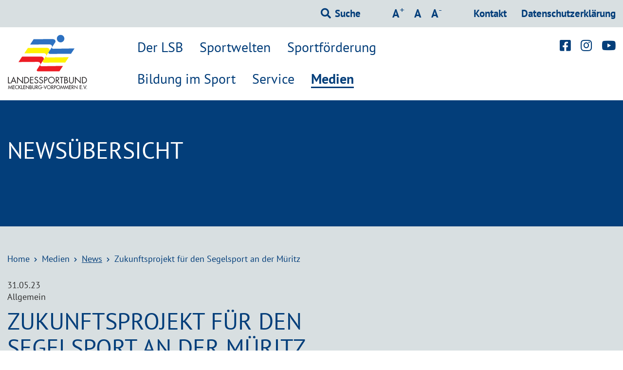

--- FILE ---
content_type: text/html;charset=UTF-8
request_url: https://www.lsb-mv.de/medien/news/zukunftsprojekt_fuer_den_segelsport_an_der_mueritz/
body_size: 63046
content:
<!DOCTYPE html>
<html lang="de">
	<head>
	<title>Zukunftsprojekt für den Segelsport an der Müritz</title>
			<meta name="title" content="Zukunftsprojekt für den Segelsport an der Müritz" />
		<meta http-equiv="X-UA-Compatible" content="IE=edge" />
<meta content="text/html; charset=UTF-8" http-equiv="Content-Type" />
<meta name="description" 	content="" />
		<meta name="keywords" 		content="Zukunftsprojekt Segelsport Müritz RENN.nord" />
		<meta name="viewport" 		content="width=device-width, initial-scale=1, maximum-scale=1" />
		<meta name="robots" 		content="index,follow" />
		
		<meta name="format-detection" 	content="telephone=no">
		<meta property="og:title" 		content="">
		<meta property="og:type" 		content="website">
		<meta property="og:url" 		content="https://www.lsb-mv.de/medien/news/zukunftsprojekt_fuer_den_segelsport_an_der_mueritz/">
		<meta property="og:description" content="">
		<meta property="og:locale" 		content="de_DE" />
<!-- 		<meta name="google-site-verification" content="RUplwVHp1TEdSeikdSHhfTVax03ocJNZnmKzAptUFyk" /> -->
		<link rel="canonical" href="https://www.lsb-mv.de/medien/news/zukunftsprojekt_fuer_den_segelsport_an_der_mueritz/" />

	<link rel="stylesheet" type="text/css" href="/export/shared/_conf/system/css/style.css?version=20240607" media="screen" />
	<link rel="stylesheet" type="text/css" href="/export/shared/_conf/system/css/print.css?version=20240607" media="print" />
	<link rel="stylesheet" type="text/css" href="/export/sites/lsbmv/_conf/system/css/site.css?version=20240607" media="screen" />
	
	<link rel="shortcut icon" type="image/png" href="/_conf/system/pix/favicon/favicon.ico">
	<link rel="shortcut icon" sizes="192x192" href="/export/sites/lsbmv/_conf/system/pix/favicon/android-icon-192x192.png">
	<link rel="apple-touch-icon" href="/export/sites/lsbmv/_conf/system/pix/favicon/apple-icon-180x180.png">
	
	<script type="text/javascript" src="/export/shared/_conf/system/js/all.min.js?version=20240607"></script>
</head><body>
	<div class="skip_navi">
    <p class="skip_navi">Skipnavigation LSB-MV</p>
    <p class="skip_navi"><em>Springe direkt zu:</em></p>
    <nav class="navbar skip_navi" aria-label="Skip-Navigation">
        <ul class="nav navbar-nav">
            <li><a href="#content" title="Inhaltsbereich" target="_self">Inhaltsbereich</a></li>
            <li><a href="#hauptnavi" title="Hauptnavigation" target="_self">Hauptnavigation</a></li>
            <li><a href="#head_search" title="Suche" target="_self">Suche</a></li>
        </ul>
    </nav>
</div> <div id="wrapper">
		<header class="header">
	<div class="meta_header">
    				<div class="container">
    					</div>
    			
        			<div class="container">		
					<div class="meta_header_inner">
						<div class="linklist_left">
							<ul>
								<li>
									<button name="trigger_searchform" type="button" aria-expanded="false" aria-label="Suchformular einblenden" data-label-show="Suchformular einblenden" data-label-hide="Suchformular ausblenden" data-scope="header" aria-controls="head_search">
										<span class="text">Suche</span>
									</button>
									<div id="head_search" class="head_search">
										<form action="/suchergebnis/" class="form-inline" role="search">
											<label class="sr-only" for="searchinput_head">Suchbegriff</label>
											<input id="searchinput_head" type="text" name="search" value="" placeholder="Suchbegriff eingeben" />
											<button class="btn searchbutton" type="submit"><span class="icon icon-lupe"><span class="sr-only">Suche starten</span></span></button>
										</form>
									</div>
								</li>
							</ul>
						</div>

						<nav  class="metanavi_additionals" aria-label="Metanavigation">
							<ul>
								<li>
									<button class="font_inc" title="Schrift vergr&ouml;&szlig;ern" type="button">
                                         <span class="sr-only">Schrift vergr&ouml;&szlig;ern</span>
                                         <span aria-hidden="true">A<sup>+</sup></span>
                                     </button>
								</li>
								<li>
			                            <button class="font_normal" title="Schrift normal" type="button">
			                                <span class="sr-only">Schrift normal</span>
			                                <span aria-hidden="true">A</span>
			                            </button>
			                    </li>
								<li>
									<button class="font_dec" title="Schrift verkleinern" type="button">
										<span class="sr-only">Schrift verkleinern</span>
										<span aria-hidden="true">A<sup>-</sup></span>
									</button>
								</li>
							</ul>
						</nav>
						
						<div class="linklist_right">
								<ul>
								<li><a  href="/der-lsb/lsb-organisation/kontakt/" title="Kontakt" target="_self">Kontakt</a></li>
									<li><a  href="/datenschutzerklaerung/" title="Datenschutzerklärung" target="_self">Datenschutzerklärung</a></li>
									</ul>
							</div>
						</div> 
				</div> 
			</div>	
        		

    		<div class="subheader">
        		<div class="container">
					<a href="#mmenu" class="mobile_btn mmenu_button" aria-controls="mmenu">
						<span class="fa fa-bars"><span class="sr-only">Icon</span></span>
						<span class="menu_button_text">Men&uuml;</span>
					</a> 

					<div class="mmenu_outer_container">
	<div class="mobile_menu">
		<nav id="mmenu">
		
			<ul>
				<li >
						<a href="/der-lsb/" title="Der LSB" target="">Der LSB</a>
					<div class="submenu">
								<ul>
							<li >
										<a href="/der-lsb/lsb-organisation/" title="LSB-Organisation" target="">LSB-Organisation</a>
										<div class="submenu">
													<ul>
													<li >
																<a href="/der-lsb/lsb-organisation/ueber-uns/" title="Über uns" target="">Über uns</a>
															</li>
													<li >
																<a href="/der-lsb/lsb-organisation/leitbild-philosophie/" title="Leitbild/Philosophie" target="">Leitbild/Philosophie</a>
															</li>
													<li >
																<a href="/der-lsb/lsb-organisation/ehrenkodex-des-lsb-m-v/" title="Ehrenkodex des LSB M-V" target="">Ehrenkodex des LSB M-V</a>
															</li>
													<li >
																<a href="/der-lsb/lsb-organisation/landessporttag/" title="Landessporttag" target="">Landessporttag</a>
															</li>
													<li >
																<a href="/der-lsb/lsb-organisation/praesidium/" title="Präsidium" target="">Präsidium</a>
															</li>
													<li >
																<a href="/der-lsb/lsb-organisation/ausschuesse/" title="Ausschüsse" target="">Ausschüsse</a>
															</li>
													<li >
																<a href="/der-lsb/lsb-organisation/geschaeftsstelle/" title="Geschäftsstelle" target="">Geschäftsstelle</a>
															</li>
													<li >
																<a href="/der-lsb/lsb-organisation/satzung-ordnungen/" title="Satzung/Ordnungen" target="">Satzung/Ordnungen</a>
															</li>
													<li >
																<a href="/der-lsb/lsb-organisation/auszeichnungen-ehrungen/" title="Auszeichnungen / Ehrungen" target="">Auszeichnungen / Ehrungen</a>
															</li>
													<li >
																<a href="/der-lsb/lsb-organisation/unsere-mitglieder/" title="Unsere Mitglieder" target="">Unsere Mitglieder</a>
															</li>
													<li >
																<a href="/der-lsb/lsb-organisation/impressum/" title="Impressum" target="">Impressum</a>
															</li>
													<li >
																<a href="/der-lsb/lsb-organisation/kontakt/" title="Kontakt" target="">Kontakt</a>
															</li>
													</ul>
												</div>
											</li>
							<li >
										<a href="/der-lsb/partner-sponsoren/" title="Partner und Sponsoren" target="">Partner und Sponsoren</a>
										<div class="submenu">
													<ul>
													<li >
																<a href="/der-lsb/partner-sponsoren/uebersicht-partner-und-sponsoren/" title="Übersicht Partner und Sponsoren" target="">Übersicht Partner und Sponsoren</a>
															</li>
													<li >
																<a href="/der-lsb/partner-sponsoren/sponsoren/" title="Sponsoren" target="">Sponsoren</a>
															</li>
													</ul>
												</div>
											</li>
							<li >
										<a href="/der-lsb/sportschulen/" title="Sportschulen" target="">Sportschulen</a>
										<div class="submenu">
													<ul>
													<li >
																<a href="/der-lsb/sportschulen/uebersicht-sportschulen/" title="Übersicht Sportschulen" target="">Übersicht Sportschulen</a>
															</li>
													<li >
																<a href="/der-lsb/sportschulen/sportschule-guestrow/" title="Sportschule Güstrow" target="">Sportschule Güstrow</a>
															</li>
													<li >
																<a href="/der-lsb/sportschulen/sportschule-yachthafen-warnemuende/" title="Sportschule Warnemünde" target="">Sportschule Warnemünde</a>
															</li>
													</ul>
												</div>
											</li>
							<li >
										<a href="/der-lsb/statistik/" title="Statistik" target="">Statistik</a>
										</li>
							<li >
										<a href="/der-lsb/aufnahme" title="Aufnahme in den LSB" target="">Aufnahme in den LSB</a>
										</li>
							<li >
										<a href="/der-lsb/sportfoerderung" title="Sportförderung" target="">Sportförderung</a>
										</li>
							<li >
										<a href="/der-lsb/Sportjugend-M-V" title="Sportjugend MV" target="_blank">Sportjugend MV</a>
										</li>
							</ul>
							</div>
							</li>
					<li >
						<a href="/sportwelten/" title="Sportwelten" target="">Sportwelten</a>
					<div class="submenu">
								<ul>
							<li >
										<a href="/sportwelten/uebersicht-sportwelten/" title="Übersicht Sportwelten" target="">Übersicht Sportwelten</a>
										</li>
							<li >
										<a href="/sportwelten/sportentwicklung/" title="Sportentwicklung" target="">Sportentwicklung</a>
										<div class="submenu">
													<ul>
													<li >
																<a href="/sportwelten/sportentwicklung/sportentwicklung/" title="Sportentwicklung" target="">Sportentwicklung</a>
															</li>
													<li >
																<a href="/sportwelten/sportentwicklung/sportehrenamt/" title="Sportehrenamt" target="">Sportehrenamt</a>
															</li>
													<li >
																<a href="/sportwelten/sportentwicklung/statistik/" title="Statistik" target="">Statistik</a>
															</li>
													<li >
																<a href="/sportwelten/sportentwicklung/bewegungs-check-mv/" title="BewegungsCHECK MV" target="">BewegungsCHECK MV</a>
															</li>
													</ul>
												</div>
											</li>
							<li >
										<a href="/sportwelten/Leistungssport/" title="Leistungssport" target="">Leistungssport</a>
										<div class="submenu">
													<ul>
													<li >
																<a href="/sportwelten/Leistungssport/leistungssport/" title="Leistungssport" target="">Leistungssport</a>
															</li>
													<li >
																<a href="/sportwelten/Leistungssport/anti-doping/" title="Anti Doping" target="">Anti Doping</a>
															</li>
													<li >
																<a href="/sportwelten/Leistungssport/trainer-aus-berufung/" title="Trainer aus Berufung" target="">Trainer aus Berufung</a>
															</li>
													</ul>
												</div>
											</li>
							<li >
										<a href="/sportwelten/sport-und-gesellschaft/" title="Sport und Gesellschaft" target="">Sport und Gesellschaft</a>
										<div class="submenu">
													<ul>
													<li >
																<a href="/sportwelten/sport-und-gesellschaft/uebersicht-sport-und-gesellschaft/" title="Übersicht Sport und Gesellschaft" target="">Übersicht Sport und Gesellschaft</a>
															</li>
													<li >
																<a href="/sportwelten/sport-und-gesellschaft/ehrenamt-im-sport/" title="Ehrenamt im Sport" target="">Ehrenamt im Sport</a>
															</li>
													<li >
																<a href="/sportwelten/sport-und-gesellschaft/freiwilligendienste-im-sport/" title="Freiwilligendienste im Sport" target="_blank">Freiwilligendienste im Sport</a>
															</li>
													<li >
																<a href="/sportwelten/sport-und-gesellschaft/jugendarbeit-im-lsb/" title="Jugendarbeit im LSB" target="">Jugendarbeit im LSB</a>
															</li>
													<li >
																<a href="/sportwelten/sport-und-gesellschaft/integration-durch-sport/" title="Integration durch Sport" target="">Integration durch Sport</a>
															</li>
													<li >
																<a href="/sportwelten/sport-und-gesellschaft/inklusion-im-sport/" title="Inklusion im Sport" target="">Inklusion im Sport</a>
															</li>
													<li >
																<a href="/sportwelten/sport-und-gesellschaft/praevention-sexualisierter-gewalt-im-sport/" title="Prävention sexualisierter Gewalt" target="">Prävention sexualisierter Gewalt</a>
															</li>
													<li >
																<a href="/sportwelten/sport-und-gesellschaft/sport-und-umwelt/" title="Sport und Umwelt" target="">Sport und Umwelt</a>
															</li>
													<li >
																<a href="/sportwelten/sport-und-gesellschaft/frauen-im-sport/" title="Frauen im Sport" target="">Frauen im Sport</a>
															</li>
													<li >
																<a href="/sportwelten/sport-und-gesellschaft/sterne-des-sports/" title="Sterne des Sports" target="">Sterne des Sports</a>
															</li>
													</ul>
												</div>
											</li>
							<li >
										<a href="/sportwelten/sport-und-gesundheit/" title="Sport und Gesundheit" target="">Sport und Gesundheit</a>
										<div class="submenu">
													<ul>
													<li >
																<a href="/sportwelten/sport-und-gesundheit/uebersicht-sport-und-gesundheit/" title="Übersicht Sport und Gesundheit" target="">Übersicht Sport und Gesundheit</a>
															</li>
													<li >
																<a href="/sportwelten/sport-und-gesundheit/praeventionssport/" title="Präventionssport" target="">Präventionssport</a>
															</li>
													<li >
																<a href="/sportwelten/sport-und-gesundheit/rehabilitationssport/" title="Rehabilitationssport" target="">Rehabilitationssport</a>
															</li>
													<li >
																<a href="/sportwelten/sport-und-gesundheit/qualitaetssiegel-sport-pro-gesundheit/" title="Qualitätssiegel SPORT PRO GESUNDHEIT" target="">Qualitätssiegel SPORT PRO GESUNDHEIT</a>
															</li>
													<li >
																<a href="/sportwelten/sport-und-gesundheit/gesundheitsziele-m-v/" title="Gesundheitsziele M-V" target="">Gesundheitsziele M-V</a>
															</li>
													<li >
																<a href="/sportwelten/sport-und-gesundheit/projekt-bewegungsfoerderung-fuer-aeltere/" title="Projekt 'Bewegungsförderung für Ältere'" target="">Projekt 'Bewegungsförderung für Ältere'</a>
															</li>
													</ul>
												</div>
											</li>
							<li >
										<a href="/sportwelten/sport-der-aelteren/" title="Sport der Älteren" target="">Sport der Älteren</a>
										<div class="submenu">
													<ul>
													<li >
																<a href="/sportwelten/sport-der-aelteren/sportarten-fuer-aeltere/" title="Sportarten für Ältere" target="">Sportarten für Ältere</a>
															</li>
													<li >
																<a href="/sportwelten/sport-der-aelteren/bewegungsempfehlungen-fuer-aeltere-menschen/" title="Bewegungsempfehlungen für ältere Menschen" target="">Bewegungsempfehlungen für ältere Menschen</a>
															</li>
													<li >
																<a href="/sportwelten/sport-der-aelteren/Fit-und-gesund-bis-ins-hohe-Alter/" title="Fit und gesund bis ins hohe Alter" target="">Fit und gesund bis ins hohe Alter</a>
															</li>
													</ul>
												</div>
											</li>
							<li >
										<a href="/sportwelten/das-deutsche-sportabzeichen/" title="Das Deutsche Sportabzeichen" target="">Das Deutsche Sportabzeichen</a>
										<div class="submenu">
													<ul>
													<li >
																<a href="/sportwelten/das-deutsche-sportabzeichen/uebersicht-das-deutsche-sportabzeichen/" title="Übersicht Das Deutsche Sportabzeichen" target="">Übersicht Das Deutsche Sportabzeichen</a>
															</li>
													<li >
																<a href="/sportwelten/das-deutsche-sportabzeichen/pruefer/" title="Prüfer" target="">Prüfer</a>
															</li>
													<li >
																<a href="/sportwelten/das-deutsche-sportabzeichen/prueferschulung/" title="Prüferschulung" target="">Prüferschulung</a>
															</li>
													<li >
																<a href="/sportwelten/das-deutsche-sportabzeichen/sparkassen-sportabzeichenwettbewerb-m-v/" title="Sparkassen Sportabzeichenwettbewerb M-V" target="">Sparkassen Sportabzeichenwettbewerb M-V</a>
															</li>
													</ul>
												</div>
											</li>
							<li >
										<a href="/sportwelten/events/" title="Events" target="">Events</a>
										<div class="submenu">
													<ul>
													<li >
																<a href="/sportwelten/events/uebersicht-events/" title="Übersicht Events" target="">Übersicht Events</a>
															</li>
													<li >
																<a href="/sportwelten/events/jugendsportspiele/" title="Jugendsportspiele MV" target="">Jugendsportspiele MV</a>
															</li>
													<li >
																<a href="/sportwelten/events/landessportspiele/" title="Landessportspiele M-V" target="">Landessportspiele M-V</a>
															</li>
													<li >
																<a href="/sportwelten/events/mv-tag/" title="MV-Tag" target="">MV-Tag</a>
															</li>
													<li >
																<a href="/sportwelten/events/tag-der-deutschen-einheit-2024/" title="Tag der Deutschen Einheit 2024" target="">Tag der Deutschen Einheit 2024</a>
															</li>
													<li >
																<a href="/sportwelten/events/sportgala-00001" title="Sportgala" target="_blank">Sportgala</a>
															</li>
													</ul>
												</div>
											</li>
							<li >
										<a href="/sportwelten/tagungen/" title="Tagungen" target="">Tagungen</a>
										<div class="submenu">
													<ul>
													<li >
																<a href="/sportwelten/tagungen/fachkonferenz-sport-schule/" title="Fachkonferenz Sport & Schule" target="">Fachkonferenz Sport & Schule</a>
															</li>
													<li >
																<a href="/sportwelten/tagungen/fachtagung-kinderbewegungswelt/" title="Fachtagung KinderBewegungsWelt" target="">Fachtagung KinderBewegungsWelt</a>
															</li>
													<li >
																<a href="/sportwelten/tagungen/landessporttag/" title="Landessporttag" target="">Landessporttag</a>
															</li>
													</ul>
												</div>
											</li>
							</ul>
							</div>
							</li>
					<li >
						<a href="/sportfoerderung/" title="Sportförderung" target="">Sportförderung</a>
					<div class="submenu">
								<ul>
							<li >
										<a href="/sportfoerderung/uebersicht-sportfoerderung/" title="Übersicht Sportförderung" target="">Übersicht Sportförderung</a>
										</li>
							</ul>
							</div>
							</li>
					<li >
						<a href="/bildung-im-sport/" title="Bildung im Sport" target="">Bildung im Sport</a>
					<div class="submenu">
								<ul>
							<li >
										<a href="/bildung-im-sport/Aktuelles/" title="Aktuelles" target="">Aktuelles</a>
										</li>
							<li >
										<a href="/bildung-im-sport/Ausbildungen/" title="Ausbildungen" target="">Ausbildungen</a>
										</li>
							<li >
										<a href="/bildung-im-sport/fortbildungen/" title="Fortbildungen" target="">Fortbildungen</a>
										</li>
							<li >
										<a href="/bildung-im-sport/Lizenzfragen/" title="Lizenzfragen" target="">Lizenzfragen</a>
										</li>
							<li >
										<a href="/bildung-im-sport/bildungsstaetten/" title="Bildungsstätten" target="">Bildungsstätten</a>
										</li>
							<li >
										<a href="/bildung-im-sport/Bildungsverstaendnis/" title="Bildungsverständnis" target="">Bildungsverständnis</a>
										</li>
							<li >
										<a href="/bildung-im-sport/Wissensspeicher/" title="Wissensspeicher" target="">Wissensspeicher</a>
										</li>
							<li >
										<a href="/bildung-im-sport/foerderung-von-bildungslehrgaengen/" title="Förderung von Bildungslehrgängen" target="">Förderung von Bildungslehrgängen</a>
										</li>
							</ul>
							</div>
							</li>
					<li >
						<a href="/service/" title="Service" target="">Service</a>
					<div class="submenu">
								<ul>
							<li >
										<a href="/service/uebersicht-service/" title="Übersicht Service" target="">Übersicht Service</a>
										</li>
							<li >
										<a href="/service/stellenmarkt/" title="Stellenmarkt" target="">Stellenmarkt</a>
										</li>
							<li >
										<a href="/service/freiwilligendienste/" title="Freiwilligendienste" target="_blank">Freiwilligendienste</a>
										</li>
							<li >
										<a href="/service/vereinssuche/" title="Vereinssuche" target="">Vereinssuche</a>
										<div class="submenu">
													<ul>
													<li >
																<a href="/service/vereinssuche/uebersicht-vereinssuche/" title="Übersicht Vereinssuche" target="">Übersicht Vereinssuche</a>
															</li>
													<li >
																<a href="/service/vereinssuche/stadt-und-kreissportbuende/" title="Stadt- und Kreissportbünde" target="">Stadt- und Kreissportbünde</a>
															</li>
													<li >
																<a href="/service/vereinssuche/landesfachverbaende/" title="Landesfachverbände" target="">Landesfachverbände</a>
															</li>
													</ul>
												</div>
											</li>
							<li >
										<a href="/service/online-bestandserhebung/" title="Online-Bestandserhebung" target="">Online-Bestandserhebung</a>
										</li>
							<li >
										<a href="/service/datenschutz-fuer-vereine/" title="Datenschutz für Vereine" target="">Datenschutz für Vereine</a>
										</li>
							<li >
										<a href="/service/ehrungsordnung-antraege/" title="Ehrungsordnung-Anträge" target="">Ehrungsordnung-Anträge</a>
										</li>
							<li >
										<a href="/service/mobile-sportangebote/" title="Mobile Sportangebote" target="_blank">Mobile Sportangebote</a>
										</li>
							<li >
										<a href="/service/arag-sportversicherung/" title="ARAG Sportversicherung" target="">ARAG Sportversicherung</a>
										</li>
							<li >
										<a href="/service/gema/" title="GEMA" target="_blank">GEMA</a>
										</li>
							<li >
										<a href="/service/gesetzliche-unfallversicherung-vbg/" title="Gesetzliche Unfallversicherung (VBG)" target="">Gesetzliche Unfallversicherung (VBG)</a>
										</li>
							<li >
										<a href="/service/ass-athletic-sport-sponsoring/" title="ASS - Athletic Sport Sponsoring" target="">ASS - Athletic Sport Sponsoring</a>
										</li>
							</ul>
							</div>
							</li>
					<li  class="Selected">
						<a href="/medien/" title="Medien" target="">Medien</a>
					<div class="submenu">
								<ul>
							<li >
										<a href="/medien/uebersicht-medien/" title="Übersicht Medien" target="">Übersicht Medien</a>
										</li>
							<li  class="Selected">
										<a href="/medien/news/" title="News" target="">News</a>
										</li>
							<li >
										<a href="/medien/veranstaltungen/" title="Termine" target="">Termine</a>
										</li>
							<li >
										<a href="/medien/magazin/" title="Magazin" target="">Magazin</a>
										</li>
							<li >
										<a href="/medien/newsletter/" title="Newsletter" target="">Newsletter</a>
										</li>
							<li >
										<a href="/medien/buecherecke/" title="Bücherecke" target="">Bücherecke</a>
										</li>
							</ul>
							</div>
							</li>
					<li class="no_overview_class socia_media_mobile">
		            
			            <span class="social_media_text">folge uns</span>
	                    <ul class="NoPanel">
	                    	<li><a  href="https://www.facebook.com/landessportbundev" title="facebook" 
									target="_blank">
									<span class="fab fa-facebook-square"></span>
									</a></li>
							<li><a  href="https://www.instagram.com/landessportbund_mv/" title="instagram" 
									target="_blank">
									<span class="fab fa-instagram"></span>
									</a></li>
							<li><a  href="https://www.youtube.com/channel/UCSpyqC9e5WSFQuDhnDJgP7g" title="youtube" 
									target="_blank">
									<span class="fab fa-youtube"></span>
									</a></li>
							</ul>               
	                </li>
	                <li class="no_overview_class metanavi_mobile"> 
                    <ul class="NoPanel">
                        <li class="no_overview_class">  
                            <div class="meta_header_inner">
                                <div class="linklist_left">
                                    <ul>
                                        <li>
                                            <button name="trigger_searchform" type="button" aria-expanded="false" aria-label="Suchformular einblenden" data-label-show="Suchformular einblenden" data-label-hide="Suchformular ausblenden" data-scope="header" aria-controls="head_search">
                                                <span class="text">Suche</span>
                                            </button>
                                            <div id="head_search_mobile" class="head_search">
                                                <form action="/suchergebnis/" class="form-inline" role="search">
                                                    <label class="sr-only" for="searchinput_head_mobile">Suchbegriff</label>
                                                    <input id="searchinput_head_mobile" type="text" name="search" value="" placeholder="Suchbegriff eingeben" />
                                                    <button class="btn searchbutton" type="submit"><span class="icon icon-lupe"><span class="sr-only">Suche starten</span></span></button>
                                                </form>
                                            </div>
                                        </li>
                                    </ul>
                                </div> 
                               
                                <nav  class="metanavi_additionals" aria-label="Metanavigation">
                                    <ul>
                                        <li>
                                            <button class="font_inc" title="Schrift vergr&ouml;&szlig;ern" type="button">
                                                <span class="sr-only">Schrift vergr&ouml;&szlig;ern</span>
                                                <span aria-hidden="true">A<sup>+</sup></span>
                                            </button>
                                        </li>
                                        <li>
                                            <button class="font_normal" title="Schrift normal" type="button">
                                                <span class="sr-only">Schrift normal</span>
                                                <span aria-hidden="true">A</span>
                                            </button>
                                        </li>
                                        <li>
                                            <button class="font_dec" title="Schrift verkleinern" type="button">
                                                <span class="sr-only">Schrift verkleinern</span>
                                                <span aria-hidden="true">A<sup>-</sup></span>
                                            </button>
                                        </li>
                                    </ul>
                                </nav>

                               <div class="linklist_right">
											<ul>
												<li><a class="active" href="/der-lsb/lsb-organisation/kontakt/" title="Kontakt" target="_self">Kontakt</a></li>
													<li><a class="active" href="/datenschutzerklaerung/" title="Datenschutzerklärung" target="_self">Datenschutzerklärung</a></li>
													</ul>
										</div>
									
									</div>
                        </li>
                    </ul>
                </li>	
			</ul>
		</nav>
	</div>
</div>




           
               <div class="subheader_desktop">
						<div class="logo_container">
							<div class="skew">
								<div class="cont_skew">
									<div class="cont_unskew">
										<a href="/" title="Startseite" target="_self">
														<figure class="logo">															
															<img src="/shared/_conf/system/pix/Logo_lsb.svg?__scale=w:330,h:226,t:3" width="330" height="226" alt="Logo LSB MV" title="LSB MV" /></figure>
													</a>
												</div>
								</div>
							</div>
						</div>

						<div class="social_media_container">
						<div class="social_media">
							<ul>
								<li><a  href="https://www.facebook.com/landessportbundev" title="facebook" 
											target="_blank">
											<span class="fab fa-facebook-square"></span>
											</a></li>
								<li><a  href="https://www.instagram.com/landessportbund_mv/" title="instagram" 
											target="_blank">
											<span class="fab fa-instagram"></span>
											</a></li>
								<li><a  href="https://www.youtube.com/channel/UCSpyqC9e5WSFQuDhnDJgP7g" title="youtube" 
											target="_blank">
											<span class="fab fa-youtube"></span>
											</a></li>
								</ul>
						</div>
					</div>
				</div>
				</div>
				<div class="mainnavi" id="hauptnavi" aria-label="Hauptnavigation">
    <div class="container">
	     <nav>
	     	<ul>
			<li >
					<a href="/der-lsb/" title="Der LSB" target="">Der LSB</a>
				<div class="dropdown_level">
						<div class="container">
							<ul class="dropdown-menu">
							<li class="nav_breadcrumb"> </li>
						<li >
									<a href="/der-lsb/lsb-organisation/" title="LSB-Organisation" target="">LSB-Organisation</a>
									<div class="dropdown_level">
											<div class="container">
												<ul class="dropdown-menu">
												<li class="nav_breadcrumb"> </li>
												<li >
															<a href="/der-lsb/lsb-organisation/ueber-uns/" title="Über uns" target="">Über uns</a>
														</li>
												<li >
															<a href="/der-lsb/lsb-organisation/leitbild-philosophie/" title="Leitbild/Philosophie" target="">Leitbild/Philosophie</a>
														</li>
												<li >
															<a href="/der-lsb/lsb-organisation/ehrenkodex-des-lsb-m-v/" title="Ehrenkodex des LSB M-V" target="">Ehrenkodex des LSB M-V</a>
														</li>
												<li >
															<a href="/der-lsb/lsb-organisation/landessporttag/" title="Landessporttag" target="">Landessporttag</a>
														</li>
												<li >
															<a href="/der-lsb/lsb-organisation/praesidium/" title="Präsidium" target="">Präsidium</a>
														</li>
												<li >
															<a href="/der-lsb/lsb-organisation/ausschuesse/" title="Ausschüsse" target="">Ausschüsse</a>
														</li>
												<li >
															<a href="/der-lsb/lsb-organisation/geschaeftsstelle/" title="Geschäftsstelle" target="">Geschäftsstelle</a>
														</li>
												<li >
															<a href="/der-lsb/lsb-organisation/satzung-ordnungen/" title="Satzung/Ordnungen" target="">Satzung/Ordnungen</a>
														</li>
												<li >
															<a href="/der-lsb/lsb-organisation/auszeichnungen-ehrungen/" title="Auszeichnungen / Ehrungen" target="">Auszeichnungen / Ehrungen</a>
														</li>
												<li >
															<a href="/der-lsb/lsb-organisation/unsere-mitglieder/" title="Unsere Mitglieder" target="">Unsere Mitglieder</a>
														</li>
												<li >
															<a href="/der-lsb/lsb-organisation/impressum/" title="Impressum" target="">Impressum</a>
														</li>
												<li >
															<a href="/der-lsb/lsb-organisation/kontakt/" title="Kontakt" target="">Kontakt</a>
														</li>
												</ul>
												</div>
											</div>
										</li>
						<li >
									<a href="/der-lsb/partner-sponsoren/" title="Partner und Sponsoren" target="">Partner und Sponsoren</a>
									<div class="dropdown_level">
											<div class="container">
												<ul class="dropdown-menu">
												<li class="nav_breadcrumb"> </li>
												<li >
															<a href="/der-lsb/partner-sponsoren/uebersicht-partner-und-sponsoren/" title="Übersicht Partner und Sponsoren" target="">Übersicht Partner und Sponsoren</a>
														</li>
												<li >
															<a href="/der-lsb/partner-sponsoren/sponsoren/" title="Sponsoren" target="">Sponsoren</a>
														</li>
												</ul>
												</div>
											</div>
										</li>
						<li >
									<a href="/der-lsb/sportschulen/" title="Sportschulen" target="">Sportschulen</a>
									<div class="dropdown_level">
											<div class="container">
												<ul class="dropdown-menu">
												<li class="nav_breadcrumb"> </li>
												<li >
															<a href="/der-lsb/sportschulen/uebersicht-sportschulen/" title="Übersicht Sportschulen" target="">Übersicht Sportschulen</a>
														</li>
												<li >
															<a href="/der-lsb/sportschulen/sportschule-guestrow/" title="Sportschule Güstrow" target="">Sportschule Güstrow</a>
														</li>
												<li >
															<a href="/der-lsb/sportschulen/sportschule-yachthafen-warnemuende/" title="Sportschule Warnemünde" target="">Sportschule Warnemünde</a>
														</li>
												</ul>
												</div>
											</div>
										</li>
						<li >
									<a href="/der-lsb/statistik/" title="Statistik" target="">Statistik</a>
									</li>
						<li >
									<a href="/der-lsb/aufnahme" title="Aufnahme in den LSB" target="">Aufnahme in den LSB</a>
									</li>
						<li >
									<a href="/der-lsb/sportfoerderung" title="Sportförderung" target="">Sportförderung</a>
									</li>
						<li >
									<a href="/der-lsb/Sportjugend-M-V" title="Sportjugend MV" target="_blank">Sportjugend MV</a>
									</li>
						</ul>
							</div>
						</div>
						</li>
				<li >
					<a href="/sportwelten/" title="Sportwelten" target="">Sportwelten</a>
				<div class="dropdown_level">
						<div class="container">
							<ul class="dropdown-menu">
							<li class="nav_breadcrumb"> </li>
						<li >
									<a href="/sportwelten/uebersicht-sportwelten/" title="Übersicht Sportwelten" target="">Übersicht Sportwelten</a>
									</li>
						<li >
									<a href="/sportwelten/sportentwicklung/" title="Sportentwicklung" target="">Sportentwicklung</a>
									<div class="dropdown_level">
											<div class="container">
												<ul class="dropdown-menu">
												<li class="nav_breadcrumb"> </li>
												<li >
															<a href="/sportwelten/sportentwicklung/sportentwicklung/" title="Sportentwicklung" target="">Sportentwicklung</a>
														</li>
												<li >
															<a href="/sportwelten/sportentwicklung/sportehrenamt/" title="Sportehrenamt" target="">Sportehrenamt</a>
														</li>
												<li >
															<a href="/sportwelten/sportentwicklung/statistik/" title="Statistik" target="">Statistik</a>
														</li>
												<li >
															<a href="/sportwelten/sportentwicklung/bewegungs-check-mv/" title="BewegungsCHECK MV" target="">BewegungsCHECK MV</a>
														</li>
												</ul>
												</div>
											</div>
										</li>
						<li >
									<a href="/sportwelten/Leistungssport/" title="Leistungssport" target="">Leistungssport</a>
									<div class="dropdown_level">
											<div class="container">
												<ul class="dropdown-menu">
												<li class="nav_breadcrumb"> </li>
												<li >
															<a href="/sportwelten/Leistungssport/leistungssport/" title="Leistungssport" target="">Leistungssport</a>
														</li>
												<li >
															<a href="/sportwelten/Leistungssport/anti-doping/" title="Anti Doping" target="">Anti Doping</a>
														</li>
												<li >
															<a href="/sportwelten/Leistungssport/trainer-aus-berufung/" title="Trainer aus Berufung" target="">Trainer aus Berufung</a>
														</li>
												</ul>
												</div>
											</div>
										</li>
						<li >
									<a href="/sportwelten/sport-und-gesellschaft/" title="Sport und Gesellschaft" target="">Sport und Gesellschaft</a>
									<div class="dropdown_level">
											<div class="container">
												<ul class="dropdown-menu">
												<li class="nav_breadcrumb"> </li>
												<li >
															<a href="/sportwelten/sport-und-gesellschaft/uebersicht-sport-und-gesellschaft/" title="Übersicht Sport und Gesellschaft" target="">Übersicht Sport und Gesellschaft</a>
														</li>
												<li >
															<a href="/sportwelten/sport-und-gesellschaft/ehrenamt-im-sport/" title="Ehrenamt im Sport" target="">Ehrenamt im Sport</a>
														</li>
												<li >
															<a href="/sportwelten/sport-und-gesellschaft/freiwilligendienste-im-sport/" title="Freiwilligendienste im Sport" target="_blank">Freiwilligendienste im Sport</a>
														</li>
												<li >
															<a href="/sportwelten/sport-und-gesellschaft/jugendarbeit-im-lsb/" title="Jugendarbeit im LSB" target="">Jugendarbeit im LSB</a>
														</li>
												<li >
															<a href="/sportwelten/sport-und-gesellschaft/integration-durch-sport/" title="Integration durch Sport" target="">Integration durch Sport</a>
														</li>
												<li >
															<a href="/sportwelten/sport-und-gesellschaft/inklusion-im-sport/" title="Inklusion im Sport" target="">Inklusion im Sport</a>
														</li>
												<li >
															<a href="/sportwelten/sport-und-gesellschaft/praevention-sexualisierter-gewalt-im-sport/" title="Prävention sexualisierter Gewalt" target="">Prävention sexualisierter Gewalt</a>
														</li>
												<li >
															<a href="/sportwelten/sport-und-gesellschaft/sport-und-umwelt/" title="Sport und Umwelt" target="">Sport und Umwelt</a>
														</li>
												<li >
															<a href="/sportwelten/sport-und-gesellschaft/frauen-im-sport/" title="Frauen im Sport" target="">Frauen im Sport</a>
														</li>
												<li >
															<a href="/sportwelten/sport-und-gesellschaft/sterne-des-sports/" title="Sterne des Sports" target="">Sterne des Sports</a>
														</li>
												</ul>
												</div>
											</div>
										</li>
						<li >
									<a href="/sportwelten/sport-und-gesundheit/" title="Sport und Gesundheit" target="">Sport und Gesundheit</a>
									<div class="dropdown_level">
											<div class="container">
												<ul class="dropdown-menu">
												<li class="nav_breadcrumb"> </li>
												<li >
															<a href="/sportwelten/sport-und-gesundheit/uebersicht-sport-und-gesundheit/" title="Übersicht Sport und Gesundheit" target="">Übersicht Sport und Gesundheit</a>
														</li>
												<li >
															<a href="/sportwelten/sport-und-gesundheit/praeventionssport/" title="Präventionssport" target="">Präventionssport</a>
														</li>
												<li >
															<a href="/sportwelten/sport-und-gesundheit/rehabilitationssport/" title="Rehabilitationssport" target="">Rehabilitationssport</a>
														</li>
												<li >
															<a href="/sportwelten/sport-und-gesundheit/qualitaetssiegel-sport-pro-gesundheit/" title="Qualitätssiegel SPORT PRO GESUNDHEIT" target="">Qualitätssiegel SPORT PRO GESUNDHEIT</a>
														</li>
												<li >
															<a href="/sportwelten/sport-und-gesundheit/gesundheitsziele-m-v/" title="Gesundheitsziele M-V" target="">Gesundheitsziele M-V</a>
														</li>
												<li >
															<a href="/sportwelten/sport-und-gesundheit/projekt-bewegungsfoerderung-fuer-aeltere/" title="Projekt 'Bewegungsförderung für Ältere'" target="">Projekt 'Bewegungsförderung für Ältere'</a>
														</li>
												</ul>
												</div>
											</div>
										</li>
						<li >
									<a href="/sportwelten/sport-der-aelteren/" title="Sport der Älteren" target="">Sport der Älteren</a>
									<div class="dropdown_level">
											<div class="container">
												<ul class="dropdown-menu">
												<li class="nav_breadcrumb"> </li>
												<li >
															<a href="/sportwelten/sport-der-aelteren/sportarten-fuer-aeltere/" title="Sportarten für Ältere" target="">Sportarten für Ältere</a>
														</li>
												<li >
															<a href="/sportwelten/sport-der-aelteren/bewegungsempfehlungen-fuer-aeltere-menschen/" title="Bewegungsempfehlungen für ältere Menschen" target="">Bewegungsempfehlungen für ältere Menschen</a>
														</li>
												<li >
															<a href="/sportwelten/sport-der-aelteren/Fit-und-gesund-bis-ins-hohe-Alter/" title="Fit und gesund bis ins hohe Alter" target="">Fit und gesund bis ins hohe Alter</a>
														</li>
												</ul>
												</div>
											</div>
										</li>
						<li >
									<a href="/sportwelten/das-deutsche-sportabzeichen/" title="Das Deutsche Sportabzeichen" target="">Das Deutsche Sportabzeichen</a>
									<div class="dropdown_level">
											<div class="container">
												<ul class="dropdown-menu">
												<li class="nav_breadcrumb"> </li>
												<li >
															<a href="/sportwelten/das-deutsche-sportabzeichen/uebersicht-das-deutsche-sportabzeichen/" title="Übersicht Das Deutsche Sportabzeichen" target="">Übersicht Das Deutsche Sportabzeichen</a>
														</li>
												<li >
															<a href="/sportwelten/das-deutsche-sportabzeichen/pruefer/" title="Prüfer" target="">Prüfer</a>
														</li>
												<li >
															<a href="/sportwelten/das-deutsche-sportabzeichen/prueferschulung/" title="Prüferschulung" target="">Prüferschulung</a>
														</li>
												<li >
															<a href="/sportwelten/das-deutsche-sportabzeichen/sparkassen-sportabzeichenwettbewerb-m-v/" title="Sparkassen Sportabzeichenwettbewerb M-V" target="">Sparkassen Sportabzeichenwettbewerb M-V</a>
														</li>
												</ul>
												</div>
											</div>
										</li>
						<li >
									<a href="/sportwelten/events/" title="Events" target="">Events</a>
									<div class="dropdown_level">
											<div class="container">
												<ul class="dropdown-menu">
												<li class="nav_breadcrumb"> </li>
												<li >
															<a href="/sportwelten/events/uebersicht-events/" title="Übersicht Events" target="">Übersicht Events</a>
														</li>
												<li >
															<a href="/sportwelten/events/jugendsportspiele/" title="Jugendsportspiele MV" target="">Jugendsportspiele MV</a>
														</li>
												<li >
															<a href="/sportwelten/events/landessportspiele/" title="Landessportspiele M-V" target="">Landessportspiele M-V</a>
														</li>
												<li >
															<a href="/sportwelten/events/mv-tag/" title="MV-Tag" target="">MV-Tag</a>
														</li>
												<li >
															<a href="/sportwelten/events/tag-der-deutschen-einheit-2024/" title="Tag der Deutschen Einheit 2024" target="">Tag der Deutschen Einheit 2024</a>
														</li>
												<li >
															<a href="/sportwelten/events/sportgala-00001" title="Sportgala" target="_blank">Sportgala</a>
														</li>
												</ul>
												</div>
											</div>
										</li>
						<li >
									<a href="/sportwelten/tagungen/" title="Tagungen" target="">Tagungen</a>
									<div class="dropdown_level">
											<div class="container">
												<ul class="dropdown-menu">
												<li class="nav_breadcrumb"> </li>
												<li >
															<a href="/sportwelten/tagungen/fachkonferenz-sport-schule/" title="Fachkonferenz Sport & Schule" target="">Fachkonferenz Sport & Schule</a>
														</li>
												<li >
															<a href="/sportwelten/tagungen/fachtagung-kinderbewegungswelt/" title="Fachtagung KinderBewegungsWelt" target="">Fachtagung KinderBewegungsWelt</a>
														</li>
												<li >
															<a href="/sportwelten/tagungen/landessporttag/" title="Landessporttag" target="">Landessporttag</a>
														</li>
												</ul>
												</div>
											</div>
										</li>
						</ul>
							</div>
						</div>
						</li>
				<li >
					<a href="/sportfoerderung/" title="Sportförderung" target="">Sportförderung</a>
				<div class="dropdown_level">
						<div class="container">
							<ul class="dropdown-menu">
							<li class="nav_breadcrumb"> </li>
						<li >
									<a href="/sportfoerderung/uebersicht-sportfoerderung/" title="Übersicht Sportförderung" target="">Übersicht Sportförderung</a>
									</li>
						</ul>
							</div>
						</div>
						</li>
				<li >
					<a href="/bildung-im-sport/" title="Bildung im Sport" target="">Bildung im Sport</a>
				<div class="dropdown_level">
						<div class="container">
							<ul class="dropdown-menu">
							<li class="nav_breadcrumb"> </li>
						<li >
									<a href="/bildung-im-sport/Aktuelles/" title="Aktuelles" target="">Aktuelles</a>
									</li>
						<li >
									<a href="/bildung-im-sport/Ausbildungen/" title="Ausbildungen" target="">Ausbildungen</a>
									</li>
						<li >
									<a href="/bildung-im-sport/fortbildungen/" title="Fortbildungen" target="">Fortbildungen</a>
									</li>
						<li >
									<a href="/bildung-im-sport/Lizenzfragen/" title="Lizenzfragen" target="">Lizenzfragen</a>
									</li>
						<li >
									<a href="/bildung-im-sport/bildungsstaetten/" title="Bildungsstätten" target="">Bildungsstätten</a>
									</li>
						<li >
									<a href="/bildung-im-sport/Bildungsverstaendnis/" title="Bildungsverständnis" target="">Bildungsverständnis</a>
									</li>
						<li >
									<a href="/bildung-im-sport/Wissensspeicher/" title="Wissensspeicher" target="">Wissensspeicher</a>
									</li>
						<li >
									<a href="/bildung-im-sport/foerderung-von-bildungslehrgaengen/" title="Förderung von Bildungslehrgängen" target="">Förderung von Bildungslehrgängen</a>
									</li>
						</ul>
							</div>
						</div>
						</li>
				<li >
					<a href="/service/" title="Service" target="">Service</a>
				<div class="dropdown_level">
						<div class="container">
							<ul class="dropdown-menu">
							<li class="nav_breadcrumb"> </li>
						<li >
									<a href="/service/uebersicht-service/" title="Übersicht Service" target="">Übersicht Service</a>
									</li>
						<li >
									<a href="/service/stellenmarkt/" title="Stellenmarkt" target="">Stellenmarkt</a>
									</li>
						<li >
									<a href="/service/freiwilligendienste/" title="Freiwilligendienste" target="_blank">Freiwilligendienste</a>
									</li>
						<li >
									<a href="/service/vereinssuche/" title="Vereinssuche" target="">Vereinssuche</a>
									<div class="dropdown_level">
											<div class="container">
												<ul class="dropdown-menu">
												<li class="nav_breadcrumb"> </li>
												<li >
															<a href="/service/vereinssuche/uebersicht-vereinssuche/" title="Übersicht Vereinssuche" target="">Übersicht Vereinssuche</a>
														</li>
												<li >
															<a href="/service/vereinssuche/stadt-und-kreissportbuende/" title="Stadt- und Kreissportbünde" target="">Stadt- und Kreissportbünde</a>
														</li>
												<li >
															<a href="/service/vereinssuche/landesfachverbaende/" title="Landesfachverbände" target="">Landesfachverbände</a>
														</li>
												</ul>
												</div>
											</div>
										</li>
						<li >
									<a href="/service/online-bestandserhebung/" title="Online-Bestandserhebung" target="">Online-Bestandserhebung</a>
									</li>
						<li >
									<a href="/service/datenschutz-fuer-vereine/" title="Datenschutz für Vereine" target="">Datenschutz für Vereine</a>
									</li>
						<li >
									<a href="/service/ehrungsordnung-antraege/" title="Ehrungsordnung-Anträge" target="">Ehrungsordnung-Anträge</a>
									</li>
						<li >
									<a href="/service/mobile-sportangebote/" title="Mobile Sportangebote" target="_blank">Mobile Sportangebote</a>
									</li>
						<li >
									<a href="/service/arag-sportversicherung/" title="ARAG Sportversicherung" target="">ARAG Sportversicherung</a>
									</li>
						<li >
									<a href="/service/gema/" title="GEMA" target="_blank">GEMA</a>
									</li>
						<li >
									<a href="/service/gesetzliche-unfallversicherung-vbg/" title="Gesetzliche Unfallversicherung (VBG)" target="">Gesetzliche Unfallversicherung (VBG)</a>
									</li>
						<li >
									<a href="/service/ass-athletic-sport-sponsoring/" title="ASS - Athletic Sport Sponsoring" target="">ASS - Athletic Sport Sponsoring</a>
									</li>
						</ul>
							</div>
						</div>
						</li>
				<li  class="active">
					<a href="/medien/" title="Medien" target="">Medien</a>
				<div class="dropdown_level">
						<div class="container">
							<ul class="dropdown-menu">
							<li class="nav_breadcrumb"> </li>
						<li >
									<a href="/medien/uebersicht-medien/" title="Übersicht Medien" target="">Übersicht Medien</a>
									</li>
						<li  class="active">
									<a href="/medien/news/" title="News" target="">News</a>
									</li>
						<li >
									<a href="/medien/veranstaltungen/" title="Termine" target="">Termine</a>
									</li>
						<li >
									<a href="/medien/magazin/" title="Magazin" target="">Magazin</a>
									</li>
						<li >
									<a href="/medien/newsletter/" title="Newsletter" target="">Newsletter</a>
									</li>
						<li >
									<a href="/medien/buecherecke/" title="Bücherecke" target="">Bücherecke</a>
									</li>
						</ul>
							</div>
						</div>
						</li>
				</ul>
		</nav>
	</div>
</div>


</div>
		
		</header><div class="jumbotron">
			<div  id="stageconainer" ><section class="stage">    
    	<div class="slider_container">
    
    			<div class="slider_item slider_item_small"> 
										<div class="caption"> 
								                <div class="container">
								                    <h1>Newsübersicht</h1>
								                </div>
								            </div>
							            </div>								
							</div>
    </section>
    </div></div>

		<main class="main bg" id="content">
		
			<div class="breadcrumb_container container">
         <ul class="breadcrumb">
              <li  ><a href="/" title="Home">Home</a></li>
				<li  ><a href="/medien/" title="Medien">Medien</a></li>
				<li class="active" ><a href="/medien/news/" title="News">News</a></li>
				<li><a href="/medien/news/zukunftsprojekt_fuer_den_segelsport_an_der_mueritz/">Zukunftsprojekt für den Segelsport an der Müritz</a></li></ul>
      </div>
<div  id="contentcontainer" ><section>
<div class="newsdetail">
				<div class="grid"><div class="container"><div class="row"><div class="col-xl-8" >
			
                <div class="time">
					<time datetime="1685531537140">31.05.23</time>
					<div class="category">Allgemein</div>
					</div>
			
				<div class="headlines">
                   	        <h2>Zukunftsprojekt für den Segelsport an der Müritz</h2>
                          </div>
                     <div class="absatz">
						<div class="absatz_inner">
							<a class="lightbox" data-rel="group1b" data-url="/export/sites/lsbmv/MAKO/News/News-Bilder-2023/20230531_RENN.nord_Segeluebergabe_Roebel_02.jpg" 
										   href="/export/sites/lsbmv/MAKO/News/News-Bilder-2023/20230531_RENN.nord_Segeluebergabe_Roebel_02.jpg">
										   
											   <div class="media">
												<figure>
													<img src="/export/sites/lsbmv/MAKO/News/News-Bilder-2023/20230531_RENN.nord_Segeluebergabe_Roebel_02.jpg_1544010042.jpg" width="433" height="325" alt="Bild" title="Im Zeichen der Nachhaltigkeit „unterwegs zu 17 Zielen“ © RENN.nord/ecolo" class="img_querformat" /><figcaption >
															<span class="copyright"><span class="skew"><span class="skew_one_side"><span class="skew_inner">&copy; RENN.nord/ecolo</span></span></span></span>
															<span class="captiontext">Im Zeichen der Nachhaltigkeit „unterwegs zu 17 Zielen“.</span>
															 </figcaption>
													</figure>	
											</div>
										
										</a>
									<div class="text" >
										<h4>Der Röbeler Segler-Verein „Müritz“ e. V. erhält Optimisten-Segel als Zeichen seines Engagements für Nachhaltigkeit</h4>
<p><strong>30.05.2023</strong> Auf der Müritz fällt neuerdings eine Optimisten-Jolle besonders ins Auge: Statt der Bootsnummer prangt auf ihrem Segel ein farbenfroher Kreis mit dem Schriftzug „Unterwegs zu 17 Zielen“. Die Kinder und Jugendlichen des Röbeler Segler-Vereins „Müritz“ e. V. (RSVM) haben es als Ansporn erhalten, mit ihrem Verein noch nachhaltiger unterwegs zu sein. Das bunte „SDG-Rad“ ist das internationale Symbol für die 17 Ziele für nachhaltige Entwicklung (Sustainable Development Goals), die die Vereinten Nationen bis 2030 erreichen wollen. Der RSVM hat sich im Rahmen des RENN.nord-Projekts „17 Ziele für Optimisten“ erfolgreich um einen Zukunftsworkshop beworben und jetzt sein Segel erhalten. RENN.nord, das Netzwerk für Nachhaltigkeit in den nördlichen Bundesländern, setzt sich dafür ein, dass sich möglichst viele Menschen in ihrem persönlichen Umfeld für eine enkeltaugliche Zukunft engagieren.</p>
<p>„An der Müritz spüren wir starke Veränderungen. Der niedrige Wasserstand im Sommer zum Beispiel ist ein Problem, das nicht nur die Segelvereine betrifft“, sagt Trainer Jörg Leja. Er hat den Nachhaltigkeitsworkshop in den RSVM geholt, um mehr Bewusstsein dafür zu schaffen, dass die großen Zukunftsthemen auch in einem kleinen Sportverein gelebt werden müssen. Im März haben Jugendliche und Erwachsene, darunter einige Vorstandsmitglieder, einen Nachmittag lang intensiv darüber diskutiert, was sie in ihrem Verein verändern können. Nach einer kurzen Einführung in das Thema „17 Ziele“ spürte die Gruppe mit ihrem Wissen über das Segeln, ihren Verein und die besonderen Bedingungen an der Müritz Ansatzpunkte auf, um die Erde in Zukunft lebenswert für alle zu machen. „Diesen Workshop für Segelvereine haben wir bewusst als Coaching konzipiert. Wir setzen zunächst inhaltliche Impulse in Sachen Nachhaltigkeitsziele. Dann entwickeln die großen und kleinen Segelexpertinnen und -experten gemeinsam Ideen für Maßnahmen, die sie selbst in ihrem Sport umsetzen können“, erläutert Cordula Wellmann, die das Projekt bei RENN.nord initiiert und jetzt in Röbel das Segel übergeben hat.</p>
<p>Naturschutz ist zentral in der Segelausbildung und entsprechend gut kennen sich schon die Jüngsten damit aus. Auch an Klimaschutz dachten die meisten sofort beim Stichwort Nachhaltigkeit. Tatsächlich ist der RSVM bei Maßnahmen zum Klima- und Naturschutz schon jetzt sehr aktiv. So wird Warmwasser für das Clubhaus per Solarthermie bereitet. Boote und Segel bezieht der Verein aus verantwortungsvollen Quellen und nutzt und repariert sie über viele Jahre. Innerhalb der Jugendabteilung wird Segelbekleidung weitergereicht. Auf seinem Gelände hat der Verein Bäume gepflanzt und die Parkplätze so gestaltet, dass Regenwasser versickern kann.</p>
<p>Dass zu den 17 Zielen der nachhaltigen Entwicklung auch soziale Aspekte wie Armut oder Ungleichheit zählen, war den meisten Teilnehmenden bewusst. Auch hier engagiert sich der Verein: Gerade im Jugendbereich schafft der RSVM die Bedingungen dafür, dass Segeln ein Sport für alle ist. Fürs Training erhalten alle die gleiche Ausrüstung, man arbeitet mit Schulen zusammen und bietet Aktivitäten für Geflüchtete an.</p>
<p>Beim genaueren Hinsehen entdeckten die Teilnehmenden in den Arbeitsgruppen einige Punkte entlang der Nachhaltigkeitsziele, an denen sie weiter arbeiten wollen. In Sachen „Bezahlbare und saubere Energien“ soll der Verbrauch bei Motorbooten gesenkt werden und für das Vereinsgebäude wird mittelfristig nach passenden Alternativen zur bestehenden Gasheizung gesucht. Im Hinblick auf „Weniger Ungleichheiten“ wünschen die Jugendlichen sich einen Jugendvorstand und einen höheren Frauenanteil, zum Beispiel im Vorstand. Mit Blick auf „Nachhaltigen Konsum“ möchte der Verein auf Recyclingprodukte umsteigen. Um den „Klimaschutz“ zu stärken, sollen in Zukunft noch mehr Fahrgemeinschaften gebildet werden. Wenn die jüngsten Mitglieder des RSVM in diesem Sommer mit dem bunten SDG-Segel unterwegs sind, haben sie ihre Ziele vor Augen und tragen dazu bei, dass das Thema nachhaltige Entwicklung an der Müritz mehr Aufmerksamkeit erhält.</p>
<p>Mit dem Projekt „17 Ziele für Optimisten“ lädt RENN.nord Seglerinnen und Segler in den nördlichen Bundesländern dazu ein, sich mit Zukunftsperspektiven für ihre Region und ihren Sport zu beschäftigen. Im ersten Durchgang 2023 nehmen die Seglervereinigung Malente Gremsmühlen e. V. (Seen der Holsteinischen Schweiz), der Röbeler Segler-Verein „Müritz“ e. V., der Hannoversche Yacht-Club e. V. (Steinhuder Meer), der Norddeutsche Regattaverein (Alster) und der Verein Wassersport Vegesack e. V. (Weser) teil.</p>
<p><br /><strong>Über den Röbeler Seglerverein Müritz e. V.</strong><br />Der Röbeler Segler-Verein ist einer der traditionsreichsten und größten Sportvereine der Müritz-Region mit mehr als 200 aktiven Mitgliedern und eigener Marina. In seiner über 70-jährigen Vereinsgeschichte ging es schon immer um das Segelerlebnis in der Gemeinschaft. Mit vereinseigenem Bootsmaterial und hauptamtlichem Trainer bietet der RSVMV dem seglerischen Nachwuchs die Gelegenheit für eine sinnvolle und finanziell erschwingliche Freizeitgestaltung. Besonderes Augenmerk legt der Verein auf eine kontinuierliche und regattaorientierte Kinder- und Jugendarbeit. Die Erfolge der Röbeler Nachwuchssegler*innen auf nationaler und internationaler Ebene stellen das eindrucksvoll unter Beweis. Als Ausrichter vieler Regatten und Meisterschaften hat sich der Röbeler Segler-Verein einen Namen weit über die Grenzen der Region hinaus erarbeitet.&nbsp;<br /><a href="https://www.roebeler-segler-verein.de/" target="_blank" rel="noopener">https://www.roebeler-segler-verein.de/</a></p>
<p><strong><br />Über RENN.nord</strong><br />RENN.nord ist das Netzwerk für Nachhaltigkeit aus Bremen, Hamburg, Mecklenburg-Vorpommern, Niedersachsen und Schleswig-Holstein. RENN.nord vernetzt und fördert Menschen und Projekte in den norddeutschen Bundesländern, die sich für eine zukunftsfähige Welt engagieren, damit es allen Menschen gut geht. Das Ziel: die Ideen, Kompetenzen und Konzepte engagierter Nachhaltigkeitsakteur:innen zusammenzuführen, um die „Sustainable Development Goals“ (SDGs) der UN-Agenda 2030 in die Mitte der Gesellschaft zu tragen. Eine länderübergreifende Kooperation bildet den Kern der Arbeit, denn viele exzellente regionale Projekte warten nur darauf, überregional erprobt und implementiert zu werden.<br /><a href="https://www.renn-netzwerk.de/nord" target="_blank" rel="noopener">https://www.renn-netzwerk.de/nord</a>&nbsp; <br /><br /></p>
<p><strong>Über die SDW Hamburg</strong><br />Die Schutzgemeinschaft Deutscher Wald (SDW) Hamburg ist seit 1971 als gemeinnütziger Naturschutzverein aktiv. Neben der Pflege von Schutzgebieten in und um Hamburg bietet die SDW diverse umweltpädagogische Programme, z. B. BOMUS, ein mobiles Angebot über Insekten und Artenschutz, und vor Ort in der eigenen Niendorfer Waldschule. Das dritte Standbein der SDW sind zukunftsweisende Nachhaltigkeitsprojekte wie das internationale Stipendiaten-Programm ISA (International Sustainability Academy) und RENN.nord. Die SDW koordiniert das RENN-Projekt seit 2017 als norddeutsche Konsortialführerin.<br /><a href="https://www.sdw-hamburg.de/" target="_blank" rel="noopener">https://www.sdw-hamburg.de/</a></p>
<p><br /><em>RENN.nord</em><br /><em>Regionale Netzstellen Nachhaltigkeitsstrategien</em></p></div>
								</div>
					</div></div></div></div></div>
				
			</div>						
		</section></div><div  id="extraContainer" ></div></main>
		
		<footer class="footer">
	<div class="container">
		        <div class="row">
		            <div class="col-lg-4">
		            	<div class="linklist_right">
								<ul>
								<li><a  href="/der-lsb/lsb-organisation/kontakt/" title="Kontakt" target="_self">Kontakt</a></li>
									<li><a  href="/der-lsb/lsb-organisation/impressum/" title="Impressum" target="_self">Impressum</a></li>
									<li><a  href="/datenschutzerklaerung/" title="Datenschutzerklärung" target="_self">Datenschutzerklärung</a></li>
									</ul>
							</div>
						</div>
		            <div class="col-lg-4">
		                 <div class="social_media_container">
						<div class="social_media">
							<ul>
								<li><a  href="https://www.facebook.com/landessportbundev" title="facebook" 
											target="_blank">
											<span class="fab fa-facebook-square"></span>
											</a></li>
								<li><a  href="https://www.instagram.com/landessportbund_mv/" title="instagram" 
											target="_blank">
											<span class="fab fa-instagram"></span>
											</a></li>
								<li><a  href="https://www.youtube.com/channel/UCSpyqC9e5WSFQuDhnDJgP7g" title="youtube" 
											target="_blank">
											<span class="fab fa-youtube"></span>
											</a></li>
								</ul>
						</div>
					</div>
				</div>
		            <div class="col-lg-4">
            			<div class="footer_logo">
            						<a href="https://www.mecklenburg-vorpommern.de/startseite/" title="MV" target="_blank"> 
												<figure class="logo">													
													<img src="/shared/logos/landesregierung-Logos/mv-logo-weiss.svg?__scale=w:170,h:76,t:3" width="170" height="76" alt="Logo MV tut gut" title="MV tut gut" /></figure>
											</a>
										</div>
							</div>
		        </div> 
		    </div> 
    	<div class="toplink_nav">
        <button type="button" class="toplink">
            <span class="fa fa-arrow-up"><span class="sr-only">nach oben scrollen</span></span>
        </button>
    </div>
</footer></div>
</body>

</html>

--- FILE ---
content_type: text/css
request_url: https://www.lsb-mv.de/export/shared/_conf/system/css/style.css?version=20240607
body_size: 51262
content:
/*!

PT Sans	SIL Open Font License, 1.1
PT_Sans-Web-Regular.ttf: Copyright © 2009 ParaType Ltd. All rights reserved.
PT_Sans-Web-Italic.ttf: Copyright © 2009 ParaType Ltd. All rights reserved.
PT_Sans-Web-Bold.ttf: Copyright © 2009 ParaType Ltd. All rights reserved.
PT_Sans-Web-BoldItalic.ttf: Copyright © 2009 ParaType Ltd. All rights reserved.

https://scripts.sil.org/cms/scripts/page.php?site_id=nrsi&id=OFL

Copyright (c) 2010, ParaType Ltd. (http://www.paratype.com/public),
with Reserved Font Names "PT Sans" and "ParaType".

This Font Software is licensed under the SIL Open Font License, Version 1.1.
This license is copied below, and is also available with a FAQ at:
http://scripts.sil.org/OFL


-----------------------------------------------------------
SIL OPEN FONT LICENSE Version 1.1 - 26 February 2007
-----------------------------------------------------------
*/@font-face{font-family:"PT Sans";font-style:normal;font-weight:400;src:url("../fonts/PT_Sans/pt-sans-v11-latin-regular.eot");src:local("PT Sans"),local("PTSans-Regular"),url("../fonts/PT_Sans/pt-sans-v11-latin-regular.eot?#iefix") format("embedded-opentype"),url("../fonts/PT_Sans/pt-sans-v11-latin-regular.woff2") format("woff2"),url("../fonts/PT_Sans/pt-sans-v11-latin-regular.woff") format("woff"),url("../fonts/PT_Sans/pt-sans-v11-latin-regular.ttf") format("truetype"),url("../fonts/PT_Sans/pt-sans-v11-latin-regular.svg#PTSans") format("svg")}@font-face{font-family:"PT Sans";font-style:italic;font-weight:400;src:url("../fonts/PT_Sans/pt-sans-v11-latin-italic.eot");src:local("PT Sans Italic"),local("PTSans-Italic"),url("../fonts/PT_Sans/pt-sans-v11-latin-italic.eot?#iefix") format("embedded-opentype"),url("../fonts/PT_Sans/pt-sans-v11-latin-italic.woff2") format("woff2"),url("../fonts/PT_Sans/pt-sans-v11-latin-italic.woff") format("woff"),url("../fonts/PT_Sans/pt-sans-v11-latin-italic.ttf") format("truetype"),url("../fonts/PT_Sans/pt-sans-v11-latin-italic.svg#PTSans") format("svg")}@font-face{font-family:"PT Sans";font-style:normal;font-weight:700;src:url("../fonts/PT_Sans/pt-sans-v11-latin-700.eot");src:local("PT Sans Bold"),local("PTSans-Bold"),url("../fonts/PT_Sans/pt-sans-v11-latin-700.eot?#iefix") format("embedded-opentype"),url("../fonts/PT_Sans/pt-sans-v11-latin-700.woff2") format("woff2"),url("../fonts/PT_Sans/pt-sans-v11-latin-700.woff") format("woff"),url("../fonts/PT_Sans/pt-sans-v11-latin-700.ttf") format("truetype"),url("../fonts/PT_Sans/pt-sans-v11-latin-700.svg#PTSans") format("svg")}@font-face{font-family:"PT Sans";font-style:italic;font-weight:700;src:url("../fonts/PT_Sans/pt-sans-v11-latin-700italic.eot");src:local("PT Sans Bold Italic"),local("PTSans-BoldItalic"),url("../fonts/PT_Sans/pt-sans-v11-latin-700italic.eot?#iefix") format("embedded-opentype"),url("../fonts/PT_Sans/pt-sans-v11-latin-700italic.woff2") format("woff2"),url("../fonts/PT_Sans/pt-sans-v11-latin-700italic.woff") format("woff"),url("../fonts/PT_Sans/pt-sans-v11-latin-700italic.ttf") format("truetype"),url("../fonts/PT_Sans/pt-sans-v11-latin-700italic.svg#PTSans") format("svg")}@media screen and (-webkit-min-device-pixel-ratio: 0){@font-face{font-family:"Font Awesome 5 Free"}}.mce-btn-small .mce-ico:before{font-family:"tinymce-small",Arial}.mce-ico:before{font-family:"tinymce",Arial}.org-opencms-gwt-client-ui-css-I_CmsLayoutBundle-I_CmsToolbarCss-toolbarBackground *:before,.org-opencms-gwt-client-ui-css-I_CmsLayoutBundle-I_CmsButtonCss-cmsFontIconButton *:before,.org-opencms-gwt-client-ui-css-I_CmsLayoutBundle-I_CmsGeneralCss-cornerAll *:before,.opencms-icon *:before{font-family:inherit}[class^=icon-],[class*=" icon-"]{font-family:"Font Awesome 5 Free" !important;speak:none;font-style:normal;font-weight:normal;font-variant:normal;text-transform:none;line-height:1;-webkit-font-smoothing:antialiased;-moz-osx-font-smoothing:grayscale}/*!
 * Bootstrap Grid v4.1.3 (https://getbootstrap.com/)
 * Copyright 2011-2018 The Bootstrap Authors
 * Copyright 2011-2018 Twitter, Inc.
 * Licensed under MIT (https://github.com/twbs/bootstrap/blob/master/LICENSE)
 */@-ms-viewport{width:device-width}html{box-sizing:border-box;-ms-overflow-style:scrollbar}*,*::before,*::after{-webkit-box-sizing:border-box;-moz-box-sizing:border-box;box-sizing:border-box}article,aside,figcaption,figure,footer,header,hgroup,main,nav,section{display:block}[tabindex="-1"]:focus{outline:0 !important}a:hover{text-decoration:underline}a:not([href]):not([tabindex]){color:inherit;text-decoration:none}a:not([href]):not([tabindex]):hover,a:not([href]):not([tabindex]):focus{color:inherit;text-decoration:none}a:not([href]):not([tabindex]):focus{outline:none}img{display:block;max-width:100%;height:auto}small,.small{font-size:80%;font-weight:400}.sr-only{position:absolute;width:1px;height:1px;padding:0;overflow:hidden;clip:rect(0, 0, 0, 0);white-space:nowrap;border:0}.sr-only-focusable:active,.sr-only-focusable:focus{position:static;width:auto;height:auto;overflow:visible;clip:auto;white-space:normal}.container{width:100%;padding-right:15px;padding-left:15px;margin-right:auto;margin-left:auto}@media(min-width: 576px){.container{max-width:540px}}@media(min-width: 768px){.container{max-width:720px}}@media(min-width: 992px){.container{max-width:960px}}@media(min-width: 1200px){.container{max-width:1140px}}.container-fluid{width:100%;padding-right:15px;padding-left:15px;margin-right:auto;margin-left:auto}.row{display:-ms-flexbox;display:flex;-ms-flex-wrap:wrap;flex-wrap:wrap;margin-right:-15px;margin-left:-15px}.no-gutters{margin-right:0;margin-left:0}.no-gutters>.col,.no-gutters>[class*=col-]{padding-right:0;padding-left:0}.col-1,.col-2,.col-3,.col-4,.col-5,.col-6,.col-7,.col-8,.col-9,.col-10,.col-11,.col-12,.col,.col-auto,.col-sm-1,.col-sm-2,.col-sm-3,.col-sm-4,.col-sm-5,.col-sm-6,.col-sm-7,.col-sm-8,.col-sm-9,.col-sm-10,.col-sm-11,.col-sm-12,.col-sm,.col-sm-auto,.col-md-1,.col-md-2,.col-md-3,.col-md-4,.col-md-5,.col-md-6,.col-md-7,.col-md-8,.col-md-9,.col-md-10,.col-md-11,.col-md-12,.col-md,.col-md-auto,.col-lg-1,.col-lg-2,.col-lg-3,.col-lg-4,.col-lg-5,.col-lg-6,.col-lg-7,.col-lg-8,.col-lg-9,.col-lg-10,.col-lg-11,.col-lg-12,.col-lg,.col-lg-auto,.col-xl-1,.col-xl-2,.col-xl-3,.col-xl-4,.col-xl-5,.col-xl-6,.col-xl-7,.col-xl-8,.col-xl-9,.col-xl-10,.col-xl-11,.col-xl-12,.col-xl,.col-xl-auto{position:relative;width:100%;min-height:1px;padding-right:15px;padding-left:15px}.col{-ms-flex-preferred-size:0;flex-basis:0;-ms-flex-positive:1;flex-grow:1;max-width:100%}.col-auto{-ms-flex:0 0 auto;flex:0 0 auto;width:auto;max-width:none}.col-1{-ms-flex:0 0 8.333333%;flex:0 0 8.333333%;max-width:8.333333%}.col-2{-ms-flex:0 0 16.666667%;flex:0 0 16.666667%;max-width:16.666667%}.col-3{-ms-flex:0 0 25%;flex:0 0 25%;max-width:25%}.col-4{-ms-flex:0 0 33.333333%;flex:0 0 33.333333%;max-width:33.333333%}.col-5{-ms-flex:0 0 41.666667%;flex:0 0 41.666667%;max-width:41.666667%}.col-6{-ms-flex:0 0 50%;flex:0 0 50%;max-width:50%}.col-7{-ms-flex:0 0 58.333333%;flex:0 0 58.333333%;max-width:58.333333%}.col-8{-ms-flex:0 0 66.666667%;flex:0 0 66.666667%;max-width:66.666667%}.col-9{-ms-flex:0 0 75%;flex:0 0 75%;max-width:75%}.col-10{-ms-flex:0 0 83.333333%;flex:0 0 83.333333%;max-width:83.333333%}.col-11{-ms-flex:0 0 91.666667%;flex:0 0 91.666667%;max-width:91.666667%}.col-12{-ms-flex:0 0 100%;flex:0 0 100%;max-width:100%}.order-first{-ms-flex-order:-1;order:-1}.order-last{-ms-flex-order:13;order:13}.order-0{-ms-flex-order:0;order:0}.order-1{-ms-flex-order:1;order:1}.order-2{-ms-flex-order:2;order:2}.order-3{-ms-flex-order:3;order:3}.order-4{-ms-flex-order:4;order:4}.order-5{-ms-flex-order:5;order:5}.order-6{-ms-flex-order:6;order:6}.order-7{-ms-flex-order:7;order:7}.order-8{-ms-flex-order:8;order:8}.order-9{-ms-flex-order:9;order:9}.order-10{-ms-flex-order:10;order:10}.order-11{-ms-flex-order:11;order:11}.order-12{-ms-flex-order:12;order:12}.offset-1{margin-left:8.333333%}.offset-2{margin-left:16.666667%}.offset-3{margin-left:25%}.offset-4{margin-left:33.333333%}.offset-5{margin-left:41.666667%}.offset-6{margin-left:50%}.offset-7{margin-left:58.333333%}.offset-8{margin-left:66.666667%}.offset-9{margin-left:75%}.offset-10{margin-left:83.333333%}.offset-11{margin-left:91.666667%}@media(min-width: 576px){.col-sm{-ms-flex-preferred-size:0;flex-basis:0;-ms-flex-positive:1;flex-grow:1;max-width:100%}.col-sm-auto{-ms-flex:0 0 auto;flex:0 0 auto;width:auto;max-width:none}.col-sm-1{-ms-flex:0 0 8.333333%;flex:0 0 8.333333%;max-width:8.333333%}.col-sm-2{-ms-flex:0 0 16.666667%;flex:0 0 16.666667%;max-width:16.666667%}.col-sm-3{-ms-flex:0 0 25%;flex:0 0 25%;max-width:25%}.col-sm-4{-ms-flex:0 0 33.333333%;flex:0 0 33.333333%;max-width:33.333333%}.col-sm-5{-ms-flex:0 0 41.666667%;flex:0 0 41.666667%;max-width:41.666667%}.col-sm-6{-ms-flex:0 0 50%;flex:0 0 50%;max-width:50%}.col-sm-7{-ms-flex:0 0 58.333333%;flex:0 0 58.333333%;max-width:58.333333%}.col-sm-8{-ms-flex:0 0 66.666667%;flex:0 0 66.666667%;max-width:66.666667%}.col-sm-9{-ms-flex:0 0 75%;flex:0 0 75%;max-width:75%}.col-sm-10{-ms-flex:0 0 83.333333%;flex:0 0 83.333333%;max-width:83.333333%}.col-sm-11{-ms-flex:0 0 91.666667%;flex:0 0 91.666667%;max-width:91.666667%}.col-sm-12{-ms-flex:0 0 100%;flex:0 0 100%;max-width:100%}.order-sm-first{-ms-flex-order:-1;order:-1}.order-sm-last{-ms-flex-order:13;order:13}.order-sm-0{-ms-flex-order:0;order:0}.order-sm-1{-ms-flex-order:1;order:1}.order-sm-2{-ms-flex-order:2;order:2}.order-sm-3{-ms-flex-order:3;order:3}.order-sm-4{-ms-flex-order:4;order:4}.order-sm-5{-ms-flex-order:5;order:5}.order-sm-6{-ms-flex-order:6;order:6}.order-sm-7{-ms-flex-order:7;order:7}.order-sm-8{-ms-flex-order:8;order:8}.order-sm-9{-ms-flex-order:9;order:9}.order-sm-10{-ms-flex-order:10;order:10}.order-sm-11{-ms-flex-order:11;order:11}.order-sm-12{-ms-flex-order:12;order:12}.offset-sm-0{margin-left:0}.offset-sm-1{margin-left:8.333333%}.offset-sm-2{margin-left:16.666667%}.offset-sm-3{margin-left:25%}.offset-sm-4{margin-left:33.333333%}.offset-sm-5{margin-left:41.666667%}.offset-sm-6{margin-left:50%}.offset-sm-7{margin-left:58.333333%}.offset-sm-8{margin-left:66.666667%}.offset-sm-9{margin-left:75%}.offset-sm-10{margin-left:83.333333%}.offset-sm-11{margin-left:91.666667%}}@media(min-width: 768px){.col-md{-ms-flex-preferred-size:0;flex-basis:0;-ms-flex-positive:1;flex-grow:1;max-width:100%}.col-md-auto{-ms-flex:0 0 auto;flex:0 0 auto;width:auto;max-width:none}.col-md-1{-ms-flex:0 0 8.333333%;flex:0 0 8.333333%;max-width:8.333333%}.col-md-2{-ms-flex:0 0 16.666667%;flex:0 0 16.666667%;max-width:16.666667%}.col-md-3{-ms-flex:0 0 25%;flex:0 0 25%;max-width:25%}.col-md-4{-ms-flex:0 0 33.333333%;flex:0 0 33.333333%;max-width:33.333333%}.col-md-5{-ms-flex:0 0 41.666667%;flex:0 0 41.666667%;max-width:41.666667%}.col-md-6{-ms-flex:0 0 50%;flex:0 0 50%;max-width:50%}.col-md-7{-ms-flex:0 0 58.333333%;flex:0 0 58.333333%;max-width:58.333333%}.col-md-8{-ms-flex:0 0 66.666667%;flex:0 0 66.666667%;max-width:66.666667%}.col-md-9{-ms-flex:0 0 75%;flex:0 0 75%;max-width:75%}.col-md-10{-ms-flex:0 0 83.333333%;flex:0 0 83.333333%;max-width:83.333333%}.col-md-11{-ms-flex:0 0 91.666667%;flex:0 0 91.666667%;max-width:91.666667%}.col-md-12{-ms-flex:0 0 100%;flex:0 0 100%;max-width:100%}.order-md-first{-ms-flex-order:-1;order:-1}.order-md-last{-ms-flex-order:13;order:13}.order-md-0{-ms-flex-order:0;order:0}.order-md-1{-ms-flex-order:1;order:1}.order-md-2{-ms-flex-order:2;order:2}.order-md-3{-ms-flex-order:3;order:3}.order-md-4{-ms-flex-order:4;order:4}.order-md-5{-ms-flex-order:5;order:5}.order-md-6{-ms-flex-order:6;order:6}.order-md-7{-ms-flex-order:7;order:7}.order-md-8{-ms-flex-order:8;order:8}.order-md-9{-ms-flex-order:9;order:9}.order-md-10{-ms-flex-order:10;order:10}.order-md-11{-ms-flex-order:11;order:11}.order-md-12{-ms-flex-order:12;order:12}.offset-md-0{margin-left:0}.offset-md-1{margin-left:8.333333%}.offset-md-2{margin-left:16.666667%}.offset-md-3{margin-left:25%}.offset-md-4{margin-left:33.333333%}.offset-md-5{margin-left:41.666667%}.offset-md-6{margin-left:50%}.offset-md-7{margin-left:58.333333%}.offset-md-8{margin-left:66.666667%}.offset-md-9{margin-left:75%}.offset-md-10{margin-left:83.333333%}.offset-md-11{margin-left:91.666667%}}@media(min-width: 992px){.col-lg{-ms-flex-preferred-size:0;flex-basis:0;-ms-flex-positive:1;flex-grow:1;max-width:100%}.col-lg-auto{-ms-flex:0 0 auto;flex:0 0 auto;width:auto;max-width:none}.col-lg-1{-ms-flex:0 0 8.333333%;flex:0 0 8.333333%;max-width:8.333333%}.col-lg-2{-ms-flex:0 0 16.666667%;flex:0 0 16.666667%;max-width:16.666667%}.col-lg-3{-ms-flex:0 0 25%;flex:0 0 25%;max-width:25%}.col-lg-4{-ms-flex:0 0 33.333333%;flex:0 0 33.333333%;max-width:33.333333%}.col-lg-5{-ms-flex:0 0 41.666667%;flex:0 0 41.666667%;max-width:41.666667%}.col-lg-6{-ms-flex:0 0 50%;flex:0 0 50%;max-width:50%}.col-lg-7{-ms-flex:0 0 58.333333%;flex:0 0 58.333333%;max-width:58.333333%}.col-lg-8{-ms-flex:0 0 66.666667%;flex:0 0 66.666667%;max-width:66.666667%}.col-lg-9{-ms-flex:0 0 75%;flex:0 0 75%;max-width:75%}.col-lg-10{-ms-flex:0 0 83.333333%;flex:0 0 83.333333%;max-width:83.333333%}.col-lg-11{-ms-flex:0 0 91.666667%;flex:0 0 91.666667%;max-width:91.666667%}.col-lg-12{-ms-flex:0 0 100%;flex:0 0 100%;max-width:100%}.order-lg-first{-ms-flex-order:-1;order:-1}.order-lg-last{-ms-flex-order:13;order:13}.order-lg-0{-ms-flex-order:0;order:0}.order-lg-1{-ms-flex-order:1;order:1}.order-lg-2{-ms-flex-order:2;order:2}.order-lg-3{-ms-flex-order:3;order:3}.order-lg-4{-ms-flex-order:4;order:4}.order-lg-5{-ms-flex-order:5;order:5}.order-lg-6{-ms-flex-order:6;order:6}.order-lg-7{-ms-flex-order:7;order:7}.order-lg-8{-ms-flex-order:8;order:8}.order-lg-9{-ms-flex-order:9;order:9}.order-lg-10{-ms-flex-order:10;order:10}.order-lg-11{-ms-flex-order:11;order:11}.order-lg-12{-ms-flex-order:12;order:12}.offset-lg-0{margin-left:0}.offset-lg-1{margin-left:8.333333%}.offset-lg-2{margin-left:16.666667%}.offset-lg-3{margin-left:25%}.offset-lg-4{margin-left:33.333333%}.offset-lg-5{margin-left:41.666667%}.offset-lg-6{margin-left:50%}.offset-lg-7{margin-left:58.333333%}.offset-lg-8{margin-left:66.666667%}.offset-lg-9{margin-left:75%}.offset-lg-10{margin-left:83.333333%}.offset-lg-11{margin-left:91.666667%}}@media(min-width: 1200px){.col-xl{-ms-flex-preferred-size:0;flex-basis:0;-ms-flex-positive:1;flex-grow:1;max-width:100%}.col-xl-auto{-ms-flex:0 0 auto;flex:0 0 auto;width:auto;max-width:none}.col-xl-1{-ms-flex:0 0 8.333333%;flex:0 0 8.333333%;max-width:8.333333%}.col-xl-2{-ms-flex:0 0 16.666667%;flex:0 0 16.666667%;max-width:16.666667%}.col-xl-3{-ms-flex:0 0 25%;flex:0 0 25%;max-width:25%}.col-xl-4{-ms-flex:0 0 33.333333%;flex:0 0 33.333333%;max-width:33.333333%}.col-xl-5{-ms-flex:0 0 41.666667%;flex:0 0 41.666667%;max-width:41.666667%}.col-xl-6{-ms-flex:0 0 50%;flex:0 0 50%;max-width:50%}.col-xl-7{-ms-flex:0 0 58.333333%;flex:0 0 58.333333%;max-width:58.333333%}.col-xl-8{-ms-flex:0 0 66.666667%;flex:0 0 66.666667%;max-width:66.666667%}.col-xl-9{-ms-flex:0 0 75%;flex:0 0 75%;max-width:75%}.col-xl-10{-ms-flex:0 0 83.333333%;flex:0 0 83.333333%;max-width:83.333333%}.col-xl-11{-ms-flex:0 0 91.666667%;flex:0 0 91.666667%;max-width:91.666667%}.col-xl-12{-ms-flex:0 0 100%;flex:0 0 100%;max-width:100%}.order-xl-first{-ms-flex-order:-1;order:-1}.order-xl-last{-ms-flex-order:13;order:13}.order-xl-0{-ms-flex-order:0;order:0}.order-xl-1{-ms-flex-order:1;order:1}.order-xl-2{-ms-flex-order:2;order:2}.order-xl-3{-ms-flex-order:3;order:3}.order-xl-4{-ms-flex-order:4;order:4}.order-xl-5{-ms-flex-order:5;order:5}.order-xl-6{-ms-flex-order:6;order:6}.order-xl-7{-ms-flex-order:7;order:7}.order-xl-8{-ms-flex-order:8;order:8}.order-xl-9{-ms-flex-order:9;order:9}.order-xl-10{-ms-flex-order:10;order:10}.order-xl-11{-ms-flex-order:11;order:11}.order-xl-12{-ms-flex-order:12;order:12}.offset-xl-0{margin-left:0}.offset-xl-1{margin-left:8.333333%}.offset-xl-2{margin-left:16.666667%}.offset-xl-3{margin-left:25%}.offset-xl-4{margin-left:33.333333%}.offset-xl-5{margin-left:41.666667%}.offset-xl-6{margin-left:50%}.offset-xl-7{margin-left:58.333333%}.offset-xl-8{margin-left:66.666667%}.offset-xl-9{margin-left:75%}.offset-xl-10{margin-left:83.333333%}.offset-xl-11{margin-left:91.666667%}}.d-none{display:none !important}.d-inline{display:inline !important}.d-inline-block{display:inline-block !important}.d-block{display:block !important}.d-table{display:table !important}.d-table-row{display:table-row !important}.d-table-cell{display:table-cell !important}.d-flex{display:-ms-flexbox !important;display:flex !important}.d-inline-flex{display:-ms-inline-flexbox !important;display:inline-flex !important}@media(min-width: 576px){.d-sm-none{display:none !important}.d-sm-inline{display:inline !important}.d-sm-inline-block{display:inline-block !important}.d-sm-block{display:block !important}.d-sm-table{display:table !important}.d-sm-table-row{display:table-row !important}.d-sm-table-cell{display:table-cell !important}.d-sm-flex{display:-ms-flexbox !important;display:flex !important}.d-sm-inline-flex{display:-ms-inline-flexbox !important;display:inline-flex !important}}@media(min-width: 768px){.d-md-none{display:none !important}.d-md-inline{display:inline !important}.d-md-inline-block{display:inline-block !important}.d-md-block{display:block !important}.d-md-table{display:table !important}.d-md-table-row{display:table-row !important}.d-md-table-cell{display:table-cell !important}.d-md-flex{display:-ms-flexbox !important;display:flex !important}.d-md-inline-flex{display:-ms-inline-flexbox !important;display:inline-flex !important}}@media(min-width: 992px){.d-lg-none{display:none !important}.d-lg-inline{display:inline !important}.d-lg-inline-block{display:inline-block !important}.d-lg-block{display:block !important}.d-lg-table{display:table !important}.d-lg-table-row{display:table-row !important}.d-lg-table-cell{display:table-cell !important}.d-lg-flex{display:-ms-flexbox !important;display:flex !important}.d-lg-inline-flex{display:-ms-inline-flexbox !important;display:inline-flex !important}}@media(min-width: 1200px){.d-xl-none{display:none !important}.d-xl-inline{display:inline !important}.d-xl-inline-block{display:inline-block !important}.d-xl-block{display:block !important}.d-xl-table{display:table !important}.d-xl-table-row{display:table-row !important}.d-xl-table-cell{display:table-cell !important}.d-xl-flex{display:-ms-flexbox !important;display:flex !important}.d-xl-inline-flex{display:-ms-inline-flexbox !important;display:inline-flex !important}}@media print{.d-print-none{display:none !important}.d-print-inline{display:inline !important}.d-print-inline-block{display:inline-block !important}.d-print-block{display:block !important}.d-print-table{display:table !important}.d-print-table-row{display:table-row !important}.d-print-table-cell{display:table-cell !important}.d-print-flex{display:-ms-flexbox !important;display:flex !important}.d-print-inline-flex{display:-ms-inline-flexbox !important;display:inline-flex !important}}.flex-row{-ms-flex-direction:row !important;flex-direction:row !important}.flex-column{-ms-flex-direction:column !important;flex-direction:column !important}.flex-row-reverse{-ms-flex-direction:row-reverse !important;flex-direction:row-reverse !important}.flex-column-reverse{-ms-flex-direction:column-reverse !important;flex-direction:column-reverse !important}.flex-wrap{-ms-flex-wrap:wrap !important;flex-wrap:wrap !important}.flex-nowrap{-ms-flex-wrap:nowrap !important;flex-wrap:nowrap !important}.flex-wrap-reverse{-ms-flex-wrap:wrap-reverse !important;flex-wrap:wrap-reverse !important}.flex-fill{-ms-flex:1 1 auto !important;flex:1 1 auto !important}.flex-grow-0{-ms-flex-positive:0 !important;flex-grow:0 !important}.flex-grow-1{-ms-flex-positive:1 !important;flex-grow:1 !important}.flex-shrink-0{-ms-flex-negative:0 !important;flex-shrink:0 !important}.flex-shrink-1{-ms-flex-negative:1 !important;flex-shrink:1 !important}.justify-content-start{-ms-flex-pack:start !important;justify-content:flex-start !important}.justify-content-end{-ms-flex-pack:end !important;justify-content:flex-end !important}.justify-content-center{-ms-flex-pack:center !important;justify-content:center !important}.justify-content-between{-ms-flex-pack:justify !important;justify-content:space-between !important}.justify-content-around{-ms-flex-pack:distribute !important;justify-content:space-around !important}.align-items-start{-ms-flex-align:start !important;align-items:flex-start !important}.align-items-end{-ms-flex-align:end !important;align-items:flex-end !important}.align-items-center{-ms-flex-align:center !important;align-items:center !important}.align-items-baseline{-ms-flex-align:baseline !important;align-items:baseline !important}.align-items-stretch{-ms-flex-align:stretch !important;align-items:stretch !important}.align-content-start{-ms-flex-line-pack:start !important;align-content:flex-start !important}.align-content-end{-ms-flex-line-pack:end !important;align-content:flex-end !important}.align-content-center{-ms-flex-line-pack:center !important;align-content:center !important}.align-content-between{-ms-flex-line-pack:justify !important;align-content:space-between !important}.align-content-around{-ms-flex-line-pack:distribute !important;align-content:space-around !important}.align-content-stretch{-ms-flex-line-pack:stretch !important;align-content:stretch !important}.align-self-auto{-ms-flex-item-align:auto !important;align-self:auto !important}.align-self-start{-ms-flex-item-align:start !important;align-self:flex-start !important}.align-self-end{-ms-flex-item-align:end !important;align-self:flex-end !important}.align-self-center{-ms-flex-item-align:center !important;align-self:center !important}.align-self-baseline{-ms-flex-item-align:baseline !important;align-self:baseline !important}.align-self-stretch{-ms-flex-item-align:stretch !important;align-self:stretch !important}@media(min-width: 576px){.flex-sm-row{-ms-flex-direction:row !important;flex-direction:row !important}.flex-sm-column{-ms-flex-direction:column !important;flex-direction:column !important}.flex-sm-row-reverse{-ms-flex-direction:row-reverse !important;flex-direction:row-reverse !important}.flex-sm-column-reverse{-ms-flex-direction:column-reverse !important;flex-direction:column-reverse !important}.flex-sm-wrap{-ms-flex-wrap:wrap !important;flex-wrap:wrap !important}.flex-sm-nowrap{-ms-flex-wrap:nowrap !important;flex-wrap:nowrap !important}.flex-sm-wrap-reverse{-ms-flex-wrap:wrap-reverse !important;flex-wrap:wrap-reverse !important}.flex-sm-fill{-ms-flex:1 1 auto !important;flex:1 1 auto !important}.flex-sm-grow-0{-ms-flex-positive:0 !important;flex-grow:0 !important}.flex-sm-grow-1{-ms-flex-positive:1 !important;flex-grow:1 !important}.flex-sm-shrink-0{-ms-flex-negative:0 !important;flex-shrink:0 !important}.flex-sm-shrink-1{-ms-flex-negative:1 !important;flex-shrink:1 !important}.justify-content-sm-start{-ms-flex-pack:start !important;justify-content:flex-start !important}.justify-content-sm-end{-ms-flex-pack:end !important;justify-content:flex-end !important}.justify-content-sm-center{-ms-flex-pack:center !important;justify-content:center !important}.justify-content-sm-between{-ms-flex-pack:justify !important;justify-content:space-between !important}.justify-content-sm-around{-ms-flex-pack:distribute !important;justify-content:space-around !important}.align-items-sm-start{-ms-flex-align:start !important;align-items:flex-start !important}.align-items-sm-end{-ms-flex-align:end !important;align-items:flex-end !important}.align-items-sm-center{-ms-flex-align:center !important;align-items:center !important}.align-items-sm-baseline{-ms-flex-align:baseline !important;align-items:baseline !important}.align-items-sm-stretch{-ms-flex-align:stretch !important;align-items:stretch !important}.align-content-sm-start{-ms-flex-line-pack:start !important;align-content:flex-start !important}.align-content-sm-end{-ms-flex-line-pack:end !important;align-content:flex-end !important}.align-content-sm-center{-ms-flex-line-pack:center !important;align-content:center !important}.align-content-sm-between{-ms-flex-line-pack:justify !important;align-content:space-between !important}.align-content-sm-around{-ms-flex-line-pack:distribute !important;align-content:space-around !important}.align-content-sm-stretch{-ms-flex-line-pack:stretch !important;align-content:stretch !important}.align-self-sm-auto{-ms-flex-item-align:auto !important;align-self:auto !important}.align-self-sm-start{-ms-flex-item-align:start !important;align-self:flex-start !important}.align-self-sm-end{-ms-flex-item-align:end !important;align-self:flex-end !important}.align-self-sm-center{-ms-flex-item-align:center !important;align-self:center !important}.align-self-sm-baseline{-ms-flex-item-align:baseline !important;align-self:baseline !important}.align-self-sm-stretch{-ms-flex-item-align:stretch !important;align-self:stretch !important}}@media(min-width: 768px){.flex-md-row{-ms-flex-direction:row !important;flex-direction:row !important}.flex-md-column{-ms-flex-direction:column !important;flex-direction:column !important}.flex-md-row-reverse{-ms-flex-direction:row-reverse !important;flex-direction:row-reverse !important}.flex-md-column-reverse{-ms-flex-direction:column-reverse !important;flex-direction:column-reverse !important}.flex-md-wrap{-ms-flex-wrap:wrap !important;flex-wrap:wrap !important}.flex-md-nowrap{-ms-flex-wrap:nowrap !important;flex-wrap:nowrap !important}.flex-md-wrap-reverse{-ms-flex-wrap:wrap-reverse !important;flex-wrap:wrap-reverse !important}.flex-md-fill{-ms-flex:1 1 auto !important;flex:1 1 auto !important}.flex-md-grow-0{-ms-flex-positive:0 !important;flex-grow:0 !important}.flex-md-grow-1{-ms-flex-positive:1 !important;flex-grow:1 !important}.flex-md-shrink-0{-ms-flex-negative:0 !important;flex-shrink:0 !important}.flex-md-shrink-1{-ms-flex-negative:1 !important;flex-shrink:1 !important}.justify-content-md-start{-ms-flex-pack:start !important;justify-content:flex-start !important}.justify-content-md-end{-ms-flex-pack:end !important;justify-content:flex-end !important}.justify-content-md-center{-ms-flex-pack:center !important;justify-content:center !important}.justify-content-md-between{-ms-flex-pack:justify !important;justify-content:space-between !important}.justify-content-md-around{-ms-flex-pack:distribute !important;justify-content:space-around !important}.align-items-md-start{-ms-flex-align:start !important;align-items:flex-start !important}.align-items-md-end{-ms-flex-align:end !important;align-items:flex-end !important}.align-items-md-center{-ms-flex-align:center !important;align-items:center !important}.align-items-md-baseline{-ms-flex-align:baseline !important;align-items:baseline !important}.align-items-md-stretch{-ms-flex-align:stretch !important;align-items:stretch !important}.align-content-md-start{-ms-flex-line-pack:start !important;align-content:flex-start !important}.align-content-md-end{-ms-flex-line-pack:end !important;align-content:flex-end !important}.align-content-md-center{-ms-flex-line-pack:center !important;align-content:center !important}.align-content-md-between{-ms-flex-line-pack:justify !important;align-content:space-between !important}.align-content-md-around{-ms-flex-line-pack:distribute !important;align-content:space-around !important}.align-content-md-stretch{-ms-flex-line-pack:stretch !important;align-content:stretch !important}.align-self-md-auto{-ms-flex-item-align:auto !important;align-self:auto !important}.align-self-md-start{-ms-flex-item-align:start !important;align-self:flex-start !important}.align-self-md-end{-ms-flex-item-align:end !important;align-self:flex-end !important}.align-self-md-center{-ms-flex-item-align:center !important;align-self:center !important}.align-self-md-baseline{-ms-flex-item-align:baseline !important;align-self:baseline !important}.align-self-md-stretch{-ms-flex-item-align:stretch !important;align-self:stretch !important}}@media(min-width: 992px){.flex-lg-row{-ms-flex-direction:row !important;flex-direction:row !important}.flex-lg-column{-ms-flex-direction:column !important;flex-direction:column !important}.flex-lg-row-reverse{-ms-flex-direction:row-reverse !important;flex-direction:row-reverse !important}.flex-lg-column-reverse{-ms-flex-direction:column-reverse !important;flex-direction:column-reverse !important}.flex-lg-wrap{-ms-flex-wrap:wrap !important;flex-wrap:wrap !important}.flex-lg-nowrap{-ms-flex-wrap:nowrap !important;flex-wrap:nowrap !important}.flex-lg-wrap-reverse{-ms-flex-wrap:wrap-reverse !important;flex-wrap:wrap-reverse !important}.flex-lg-fill{-ms-flex:1 1 auto !important;flex:1 1 auto !important}.flex-lg-grow-0{-ms-flex-positive:0 !important;flex-grow:0 !important}.flex-lg-grow-1{-ms-flex-positive:1 !important;flex-grow:1 !important}.flex-lg-shrink-0{-ms-flex-negative:0 !important;flex-shrink:0 !important}.flex-lg-shrink-1{-ms-flex-negative:1 !important;flex-shrink:1 !important}.justify-content-lg-start{-ms-flex-pack:start !important;justify-content:flex-start !important}.justify-content-lg-end{-ms-flex-pack:end !important;justify-content:flex-end !important}.justify-content-lg-center{-ms-flex-pack:center !important;justify-content:center !important}.justify-content-lg-between{-ms-flex-pack:justify !important;justify-content:space-between !important}.justify-content-lg-around{-ms-flex-pack:distribute !important;justify-content:space-around !important}.align-items-lg-start{-ms-flex-align:start !important;align-items:flex-start !important}.align-items-lg-end{-ms-flex-align:end !important;align-items:flex-end !important}.align-items-lg-center{-ms-flex-align:center !important;align-items:center !important}.align-items-lg-baseline{-ms-flex-align:baseline !important;align-items:baseline !important}.align-items-lg-stretch{-ms-flex-align:stretch !important;align-items:stretch !important}.align-content-lg-start{-ms-flex-line-pack:start !important;align-content:flex-start !important}.align-content-lg-end{-ms-flex-line-pack:end !important;align-content:flex-end !important}.align-content-lg-center{-ms-flex-line-pack:center !important;align-content:center !important}.align-content-lg-between{-ms-flex-line-pack:justify !important;align-content:space-between !important}.align-content-lg-around{-ms-flex-line-pack:distribute !important;align-content:space-around !important}.align-content-lg-stretch{-ms-flex-line-pack:stretch !important;align-content:stretch !important}.align-self-lg-auto{-ms-flex-item-align:auto !important;align-self:auto !important}.align-self-lg-start{-ms-flex-item-align:start !important;align-self:flex-start !important}.align-self-lg-end{-ms-flex-item-align:end !important;align-self:flex-end !important}.align-self-lg-center{-ms-flex-item-align:center !important;align-self:center !important}.align-self-lg-baseline{-ms-flex-item-align:baseline !important;align-self:baseline !important}.align-self-lg-stretch{-ms-flex-item-align:stretch !important;align-self:stretch !important}}@media(min-width: 1200px){.flex-xl-row{-ms-flex-direction:row !important;flex-direction:row !important}.flex-xl-column{-ms-flex-direction:column !important;flex-direction:column !important}.flex-xl-row-reverse{-ms-flex-direction:row-reverse !important;flex-direction:row-reverse !important}.flex-xl-column-reverse{-ms-flex-direction:column-reverse !important;flex-direction:column-reverse !important}.flex-xl-wrap{-ms-flex-wrap:wrap !important;flex-wrap:wrap !important}.flex-xl-nowrap{-ms-flex-wrap:nowrap !important;flex-wrap:nowrap !important}.flex-xl-wrap-reverse{-ms-flex-wrap:wrap-reverse !important;flex-wrap:wrap-reverse !important}.flex-xl-fill{-ms-flex:1 1 auto !important;flex:1 1 auto !important}.flex-xl-grow-0{-ms-flex-positive:0 !important;flex-grow:0 !important}.flex-xl-grow-1{-ms-flex-positive:1 !important;flex-grow:1 !important}.flex-xl-shrink-0{-ms-flex-negative:0 !important;flex-shrink:0 !important}.flex-xl-shrink-1{-ms-flex-negative:1 !important;flex-shrink:1 !important}.justify-content-xl-start{-ms-flex-pack:start !important;justify-content:flex-start !important}.justify-content-xl-end{-ms-flex-pack:end !important;justify-content:flex-end !important}.justify-content-xl-center{-ms-flex-pack:center !important;justify-content:center !important}.justify-content-xl-between{-ms-flex-pack:justify !important;justify-content:space-between !important}.justify-content-xl-around{-ms-flex-pack:distribute !important;justify-content:space-around !important}.align-items-xl-start{-ms-flex-align:start !important;align-items:flex-start !important}.align-items-xl-end{-ms-flex-align:end !important;align-items:flex-end !important}.align-items-xl-center{-ms-flex-align:center !important;align-items:center !important}.align-items-xl-baseline{-ms-flex-align:baseline !important;align-items:baseline !important}.align-items-xl-stretch{-ms-flex-align:stretch !important;align-items:stretch !important}.align-content-xl-start{-ms-flex-line-pack:start !important;align-content:flex-start !important}.align-content-xl-end{-ms-flex-line-pack:end !important;align-content:flex-end !important}.align-content-xl-center{-ms-flex-line-pack:center !important;align-content:center !important}.align-content-xl-between{-ms-flex-line-pack:justify !important;align-content:space-between !important}.align-content-xl-around{-ms-flex-line-pack:distribute !important;align-content:space-around !important}.align-content-xl-stretch{-ms-flex-line-pack:stretch !important;align-content:stretch !important}.align-self-xl-auto{-ms-flex-item-align:auto !important;align-self:auto !important}.align-self-xl-start{-ms-flex-item-align:start !important;align-self:flex-start !important}.align-self-xl-end{-ms-flex-item-align:end !important;align-self:flex-end !important}.align-self-xl-center{-ms-flex-item-align:center !important;align-self:center !important}.align-self-xl-baseline{-ms-flex-item-align:baseline !important;align-self:baseline !important}.align-self-xl-stretch{-ms-flex-item-align:stretch !important;align-self:stretch !important}}@media print{*,*::before,*::after{text-shadow:none !important;box-shadow:none !important}a:not(.btn){text-decoration:underline}abbr[title]::after{content:" (" attr(title) ")"}pre{white-space:pre-wrap !important}pre,blockquote{border:1px solid #adb5bd;page-break-inside:avoid}thead{display:table-header-group}tr,img{page-break-inside:avoid}p,h2,h3{orphans:3;widows:3}h2,h3{page-break-after:avoid}@page{size:a3}body{min-width:992px !important}.container{min-width:992px !important}.navbar{display:none}.badge{border:1px solid #000}.table{border-collapse:collapse !important}.table td,.table th{background-color:#fff !important}.table-bordered th,.table-bordered td{border:1px solid #dee2e6 !important}.table-dark{color:inherit}.table-dark th,.table-dark td,.table-dark thead th,.table-dark tbody+tbody{border-color:#dee2e6}.table .thead-dark th{color:inherit;border-color:#dee2e6}}.visible-sm,.visible-md,.visible-lg,.visible-xl{display:none !important}@media(max-width: 575.98px){.visible-sm{display:block !important}.hidden-sm{display:none !important}}@media(min-width: 576px)and (max-width: 767.98px){.visible-md{display:block !important}.hidden-md{display:none !important}}@media(min-width: 768px)and (max-width: 991.98px){.visible-lg{display:block !important}.hidden-lg{display:none !important}}@media(min-width: 1200px){.visible-xl{display:block !important}.hidden-xl{display:none !important}}/*!
 * Font Awesome Free 5.15.3 by @fontawesome - https://fontawesome.com
 * License - https://fontawesome.com/license/free (Icons: CC BY 4.0, Fonts: SIL OFL 1.1, Code: MIT License)
 */.fa,[class^=fa-],[class*=" fa-"]{font-family:"Font Awesome 5 Brands";font-weight:400}@font-face{font-family:"Font Awesome 5 Brands";font-style:normal;font-weight:400;font-display:block;src:url("../fonts/font-awesome-5.15/fa-brands-400.eot");src:url("../fonts/font-awesome-5.15/fa-brands-400.eot?#iefix") format("embedded-opentype"),url("../fonts/font-awesome-5.15/fa-brands-400.woff2") format("woff2"),url("../fonts/font-awesome-5.15/fa-brands-400.woff") format("woff"),url("../fonts/font-awesome-5.15/fa-brands-400.ttf") format("truetype"),url("../fonts/font-awesome-5.15/fa-brands-400.svg#fontawesome") format("svg")}.fab{font-family:"Font Awesome 5 Brands";font-weight:400}@font-face{font-family:"Font Awesome 5 Free";font-style:normal;font-weight:400;font-display:block;src:url("../fonts/font-awesome-5.15/fa-regular-400.eot");src:url("../fonts/font-awesome-5.15/fa-regular-400.eot?#iefix") format("embedded-opentype"),url("../fonts/font-awesome-5.15/fa-regular-400.woff2") format("woff2"),url("../fonts/font-awesome-5.15/fa-regular-400.woff") format("woff"),url("../fonts/font-awesome-5.15/fa-regular-400.ttf") format("truetype"),url("../fonts/font-awesome-5.15/fa-regular-400.svg#fontawesome") format("svg")}.far{font-family:"Font Awesome 5 Free";font-weight:400}@font-face{font-family:"Font Awesome 5 Free";font-style:normal;font-weight:900;font-display:block;src:url("../fonts/font-awesome-5.15/fa-solid-900.eot");src:url("../fonts/font-awesome-5.15/fa-solid-900.eot?#iefix") format("embedded-opentype"),url("../fonts/font-awesome-5.15/fa-solid-900.woff2") format("woff2"),url("../fonts/font-awesome-5.15/fa-solid-900.woff") format("woff"),url("../fonts/font-awesome-5.15/fa-solid-900.ttf") format("truetype"),url("../fonts/font-awesome-5.15/fa-solid-900.svg#fontawesome") format("svg")}.fa,.fas{font-family:"Font Awesome 5 Free";font-weight:900}.fa,.fas,.far,.fal,.fad,.fab{-moz-osx-font-smoothing:grayscale;-webkit-font-smoothing:antialiased;display:inline-block;font-style:normal;font-variant:normal;text-rendering:auto;line-height:1}.fa-lg{font-size:1.33333em;line-height:.75em;vertical-align:-0.0667em}.fa-xs{font-size:.75em}.fa-sm{font-size:.875em}.fa-1x{font-size:1em}.fa-2x{font-size:2em}.fa-3x{font-size:3em}.fa-4x{font-size:4em}.fa-5x{font-size:5em}.fa-6x{font-size:6em}.fa-7x{font-size:7em}.fa-8x{font-size:8em}.fa-9x{font-size:9em}.fa-10x{font-size:10em}.fa-fw{text-align:center;width:1.25em}.fa-ul{list-style-type:none;margin-left:2.5em;padding-left:0}.fa-ul>li{position:relative}.fa-li{left:-2em;position:absolute;text-align:center;width:2em;line-height:inherit}.fa-border{border:solid .08em #eee;border-radius:.1em;padding:.2em .25em .15em}.fa-pull-left{float:left}.fa-pull-right{float:right}.fa.fa-pull-left,.fas.fa-pull-left,.far.fa-pull-left,.fal.fa-pull-left,.fab.fa-pull-left{margin-right:.3em}.fa.fa-pull-right,.fas.fa-pull-right,.far.fa-pull-right,.fal.fa-pull-right,.fab.fa-pull-right{margin-left:.3em}.fa-spin{-webkit-animation:fa-spin 2s infinite linear;animation:fa-spin 2s infinite linear}.fa-pulse{-webkit-animation:fa-spin 1s infinite steps(8);animation:fa-spin 1s infinite steps(8)}@-webkit-keyframes fa-spin{0%{-webkit-transform:rotate(0deg);transform:rotate(0deg)}100%{-webkit-transform:rotate(360deg);transform:rotate(360deg)}}@keyframes fa-spin{0%{-webkit-transform:rotate(0deg);transform:rotate(0deg)}100%{-webkit-transform:rotate(360deg);transform:rotate(360deg)}}.fa-rotate-90{-ms-filter:"progid:DXImageTransform.Microsoft.BasicImage(rotation=1)";-webkit-transform:rotate(90deg);transform:rotate(90deg)}.fa-rotate-180{-ms-filter:"progid:DXImageTransform.Microsoft.BasicImage(rotation=2)";-webkit-transform:rotate(180deg);transform:rotate(180deg)}.fa-rotate-270{-ms-filter:"progid:DXImageTransform.Microsoft.BasicImage(rotation=3)";-webkit-transform:rotate(270deg);transform:rotate(270deg)}.fa-flip-horizontal{-ms-filter:"progid:DXImageTransform.Microsoft.BasicImage(rotation=0, mirror=1)";-webkit-transform:scale(-1, 1);transform:scale(-1, 1)}.fa-flip-vertical{-ms-filter:"progid:DXImageTransform.Microsoft.BasicImage(rotation=2, mirror=1)";-webkit-transform:scale(1, -1);transform:scale(1, -1)}.fa-flip-both,.fa-flip-horizontal.fa-flip-vertical{-ms-filter:"progid:DXImageTransform.Microsoft.BasicImage(rotation=2, mirror=1)";-webkit-transform:scale(-1, -1);transform:scale(-1, -1)}:root .fa-rotate-90,:root .fa-rotate-180,:root .fa-rotate-270,:root .fa-flip-horizontal,:root .fa-flip-vertical,:root .fa-flip-both{-webkit-filter:none;filter:none}.fa-stack{display:inline-block;height:2em;line-height:2em;position:relative;vertical-align:middle;width:2.5em}.fa-stack-1x,.fa-stack-2x{left:0;position:absolute;text-align:center;width:100%}.fa-stack-1x{line-height:inherit}.fa-stack-2x{font-size:2em}.fa-inverse{color:#fff}.fa-500px:before{content:""}.fa-accessible-icon:before{content:""}.fa-accusoft:before{content:""}.fa-acquisitions-incorporated:before{content:""}.fa-ad:before{content:""}.fa-address-book:before{content:""}.fa-address-card:before{content:""}.fa-adjust:before{content:""}.fa-adn:before{content:""}.fa-adversal:before{content:""}.fa-affiliatetheme:before{content:""}.fa-air-freshener:before{content:""}.fa-airbnb:before{content:""}.fa-algolia:before{content:""}.fa-align-center:before{content:""}.fa-align-justify:before{content:""}.fa-align-left:before{content:""}.fa-align-right:before{content:""}.fa-alipay:before{content:""}.fa-allergies:before{content:""}.fa-amazon:before{content:""}.fa-amazon-pay:before{content:""}.fa-ambulance:before{content:""}.fa-american-sign-language-interpreting:before{content:""}.fa-amilia:before{content:""}.fa-anchor:before{content:""}.fa-android:before{content:""}.fa-angellist:before{content:""}.fa-angle-double-down:before{content:""}.fa-angle-double-left:before{content:""}.fa-angle-double-right:before{content:""}.fa-angle-double-up:before{content:""}.fa-angle-down:before{content:""}.fa-angle-left:before{content:""}.fa-angle-right:before{content:""}.fa-angle-up:before{content:""}.fa-angry:before{content:""}.fa-angrycreative:before{content:""}.fa-angular:before{content:""}.fa-ankh:before{content:""}.fa-app-store:before{content:""}.fa-app-store-ios:before{content:""}.fa-apper:before{content:""}.fa-apple:before{content:""}.fa-apple-alt:before{content:""}.fa-apple-pay:before{content:""}.fa-archive:before{content:""}.fa-archway:before{content:""}.fa-arrow-alt-circle-down:before{content:""}.fa-arrow-alt-circle-left:before{content:""}.fa-arrow-alt-circle-right:before{content:""}.fa-arrow-alt-circle-up:before{content:""}.fa-arrow-circle-down:before{content:""}.fa-arrow-circle-left:before{content:""}.fa-arrow-circle-right:before{content:""}.fa-arrow-circle-up:before{content:""}.fa-arrow-down:before{content:""}.fa-arrow-left:before{content:""}.fa-arrow-right:before{content:""}.fa-arrow-up:before{content:""}.fa-arrows-alt:before{content:""}.fa-arrows-alt-h:before{content:""}.fa-arrows-alt-v:before{content:""}.fa-artstation:before{content:""}.fa-assistive-listening-systems:before{content:""}.fa-asterisk:before{content:""}.fa-asymmetrik:before{content:""}.fa-at:before{content:""}.fa-atlas:before{content:""}.fa-atlassian:before{content:""}.fa-atom:before{content:""}.fa-audible:before{content:""}.fa-audio-description:before{content:""}.fa-autoprefixer:before{content:""}.fa-avianex:before{content:""}.fa-aviato:before{content:""}.fa-award:before{content:""}.fa-aws:before{content:""}.fa-baby:before{content:""}.fa-baby-carriage:before{content:""}.fa-backspace:before{content:""}.fa-backward:before{content:""}.fa-bacon:before{content:""}.fa-bacteria:before{content:""}.fa-bacterium:before{content:""}.fa-bahai:before{content:""}.fa-balance-scale:before{content:""}.fa-balance-scale-left:before{content:""}.fa-balance-scale-right:before{content:""}.fa-ban:before{content:""}.fa-band-aid:before{content:""}.fa-bandcamp:before{content:""}.fa-barcode:before{content:""}.fa-bars:before{content:""}.fa-baseball-ball:before{content:""}.fa-basketball-ball:before{content:""}.fa-bath:before{content:""}.fa-battery-empty:before{content:""}.fa-battery-full:before{content:""}.fa-battery-half:before{content:""}.fa-battery-quarter:before{content:""}.fa-battery-three-quarters:before{content:""}.fa-battle-net:before{content:""}.fa-bed:before{content:""}.fa-beer:before{content:""}.fa-behance:before{content:""}.fa-behance-square:before{content:""}.fa-bell:before{content:""}.fa-bell-slash:before{content:""}.fa-bezier-curve:before{content:""}.fa-bible:before{content:""}.fa-bicycle:before{content:""}.fa-biking:before{content:""}.fa-bimobject:before{content:""}.fa-binoculars:before{content:""}.fa-biohazard:before{content:""}.fa-birthday-cake:before{content:""}.fa-bitbucket:before{content:""}.fa-bitcoin:before{content:""}.fa-bity:before{content:""}.fa-black-tie:before{content:""}.fa-blackberry:before{content:""}.fa-blender:before{content:""}.fa-blender-phone:before{content:""}.fa-blind:before{content:""}.fa-blog:before{content:""}.fa-blogger:before{content:""}.fa-blogger-b:before{content:""}.fa-bluetooth:before{content:""}.fa-bluetooth-b:before{content:""}.fa-bold:before{content:""}.fa-bolt:before{content:""}.fa-bomb:before{content:""}.fa-bone:before{content:""}.fa-bong:before{content:""}.fa-book:before{content:""}.fa-book-dead:before{content:""}.fa-book-medical:before{content:""}.fa-book-open:before{content:""}.fa-book-reader:before{content:""}.fa-bookmark:before{content:""}.fa-bootstrap:before{content:""}.fa-border-all:before{content:""}.fa-border-none:before{content:""}.fa-border-style:before{content:""}.fa-bowling-ball:before{content:""}.fa-box:before{content:""}.fa-box-open:before{content:""}.fa-box-tissue:before{content:""}.fa-boxes:before{content:""}.fa-braille:before{content:""}.fa-brain:before{content:""}.fa-bread-slice:before{content:""}.fa-briefcase:before{content:""}.fa-briefcase-medical:before{content:""}.fa-broadcast-tower:before{content:""}.fa-broom:before{content:""}.fa-brush:before{content:""}.fa-btc:before{content:""}.fa-buffer:before{content:""}.fa-bug:before{content:""}.fa-building:before{content:""}.fa-bullhorn:before{content:""}.fa-bullseye:before{content:""}.fa-burn:before{content:""}.fa-buromobelexperte:before{content:""}.fa-bus:before{content:""}.fa-bus-alt:before{content:""}.fa-business-time:before{content:""}.fa-buy-n-large:before{content:""}.fa-buysellads:before{content:""}.fa-calculator:before{content:""}.fa-calendar:before{content:""}.fa-calendar-alt:before{content:""}.fa-calendar-check:before{content:""}.fa-calendar-day:before{content:""}.fa-calendar-minus:before{content:""}.fa-calendar-plus:before{content:""}.fa-calendar-times:before{content:""}.fa-calendar-week:before{content:""}.fa-camera:before{content:""}.fa-camera-retro:before{content:""}.fa-campground:before{content:""}.fa-canadian-maple-leaf:before{content:""}.fa-candy-cane:before{content:""}.fa-cannabis:before{content:""}.fa-capsules:before{content:""}.fa-car:before{content:""}.fa-car-alt:before{content:""}.fa-car-battery:before{content:""}.fa-car-crash:before{content:""}.fa-car-side:before{content:""}.fa-caravan:before{content:""}.fa-caret-down:before{content:""}.fa-caret-left:before{content:""}.fa-caret-right:before{content:""}.fa-caret-square-down:before{content:""}.fa-caret-square-left:before{content:""}.fa-caret-square-right:before{content:""}.fa-caret-square-up:before{content:""}.fa-caret-up:before{content:""}.fa-carrot:before{content:""}.fa-cart-arrow-down:before{content:""}.fa-cart-plus:before{content:""}.fa-cash-register:before{content:""}.fa-cat:before{content:""}.fa-cc-amazon-pay:before{content:""}.fa-cc-amex:before{content:""}.fa-cc-apple-pay:before{content:""}.fa-cc-diners-club:before{content:""}.fa-cc-discover:before{content:""}.fa-cc-jcb:before{content:""}.fa-cc-mastercard:before{content:""}.fa-cc-paypal:before{content:""}.fa-cc-stripe:before{content:""}.fa-cc-visa:before{content:""}.fa-centercode:before{content:""}.fa-centos:before{content:""}.fa-certificate:before{content:""}.fa-chair:before{content:""}.fa-chalkboard:before{content:""}.fa-chalkboard-teacher:before{content:""}.fa-charging-station:before{content:""}.fa-chart-area:before{content:""}.fa-chart-bar:before{content:""}.fa-chart-line:before{content:""}.fa-chart-pie:before{content:""}.fa-check:before{content:""}.fa-check-circle:before{content:""}.fa-check-double:before{content:""}.fa-check-square:before{content:""}.fa-cheese:before{content:""}.fa-chess:before{content:""}.fa-chess-bishop:before{content:""}.fa-chess-board:before{content:""}.fa-chess-king:before{content:""}.fa-chess-knight:before{content:""}.fa-chess-pawn:before{content:""}.fa-chess-queen:before{content:""}.fa-chess-rook:before{content:""}.fa-chevron-circle-down:before{content:""}.fa-chevron-circle-left:before{content:""}.fa-chevron-circle-right:before{content:""}.fa-chevron-circle-up:before{content:""}.fa-chevron-down:before{content:""}.fa-chevron-left:before{content:""}.fa-chevron-right:before{content:""}.fa-chevron-up:before{content:""}.fa-child:before{content:""}.fa-chrome:before{content:""}.fa-chromecast:before{content:""}.fa-church:before{content:""}.fa-circle:before{content:""}.fa-circle-notch:before{content:""}.fa-city:before{content:""}.fa-clinic-medical:before{content:""}.fa-clipboard:before{content:""}.fa-clipboard-check:before{content:""}.fa-clipboard-list:before{content:""}.fa-clock:before{content:""}.fa-clone:before{content:""}.fa-closed-captioning:before{content:""}.fa-cloud:before{content:""}.fa-cloud-download-alt:before{content:""}.fa-cloud-meatball:before{content:""}.fa-cloud-moon:before{content:""}.fa-cloud-moon-rain:before{content:""}.fa-cloud-rain:before{content:""}.fa-cloud-showers-heavy:before{content:""}.fa-cloud-sun:before{content:""}.fa-cloud-sun-rain:before{content:""}.fa-cloud-upload-alt:before{content:""}.fa-cloudflare:before{content:""}.fa-cloudscale:before{content:""}.fa-cloudsmith:before{content:""}.fa-cloudversify:before{content:""}.fa-cocktail:before{content:""}.fa-code:before{content:""}.fa-code-branch:before{content:""}.fa-codepen:before{content:""}.fa-codiepie:before{content:""}.fa-coffee:before{content:""}.fa-cog:before{content:""}.fa-cogs:before{content:""}.fa-coins:before{content:""}.fa-columns:before{content:""}.fa-comment:before{content:""}.fa-comment-alt:before{content:""}.fa-comment-dollar:before{content:""}.fa-comment-dots:before{content:""}.fa-comment-medical:before{content:""}.fa-comment-slash:before{content:""}.fa-comments:before{content:""}.fa-comments-dollar:before{content:""}.fa-compact-disc:before{content:""}.fa-compass:before{content:""}.fa-compress:before{content:""}.fa-compress-alt:before{content:""}.fa-compress-arrows-alt:before{content:""}.fa-concierge-bell:before{content:""}.fa-confluence:before{content:""}.fa-connectdevelop:before{content:""}.fa-contao:before{content:""}.fa-cookie:before{content:""}.fa-cookie-bite:before{content:""}.fa-copy:before{content:""}.fa-copyright:before{content:""}.fa-cotton-bureau:before{content:""}.fa-couch:before{content:""}.fa-cpanel:before{content:""}.fa-creative-commons:before{content:""}.fa-creative-commons-by:before{content:""}.fa-creative-commons-nc:before{content:""}.fa-creative-commons-nc-eu:before{content:""}.fa-creative-commons-nc-jp:before{content:""}.fa-creative-commons-nd:before{content:""}.fa-creative-commons-pd:before{content:""}.fa-creative-commons-pd-alt:before{content:""}.fa-creative-commons-remix:before{content:""}.fa-creative-commons-sa:before{content:""}.fa-creative-commons-sampling:before{content:""}.fa-creative-commons-sampling-plus:before{content:""}.fa-creative-commons-share:before{content:""}.fa-creative-commons-zero:before{content:""}.fa-credit-card:before{content:""}.fa-critical-role:before{content:""}.fa-crop:before{content:""}.fa-crop-alt:before{content:""}.fa-cross:before{content:""}.fa-crosshairs:before{content:""}.fa-crow:before{content:""}.fa-crown:before{content:""}.fa-crutch:before{content:""}.fa-css3:before{content:""}.fa-css3-alt:before{content:""}.fa-cube:before{content:""}.fa-cubes:before{content:""}.fa-cut:before{content:""}.fa-cuttlefish:before{content:""}.fa-d-and-d:before{content:""}.fa-d-and-d-beyond:before{content:""}.fa-dailymotion:before{content:""}.fa-dashcube:before{content:""}.fa-database:before{content:""}.fa-deaf:before{content:""}.fa-deezer:before{content:""}.fa-delicious:before{content:""}.fa-democrat:before{content:""}.fa-deploydog:before{content:""}.fa-deskpro:before{content:""}.fa-desktop:before{content:""}.fa-dev:before{content:""}.fa-deviantart:before{content:""}.fa-dharmachakra:before{content:""}.fa-dhl:before{content:""}.fa-diagnoses:before{content:""}.fa-diaspora:before{content:""}.fa-dice:before{content:""}.fa-dice-d20:before{content:""}.fa-dice-d6:before{content:""}.fa-dice-five:before{content:""}.fa-dice-four:before{content:""}.fa-dice-one:before{content:""}.fa-dice-six:before{content:""}.fa-dice-three:before{content:""}.fa-dice-two:before{content:""}.fa-digg:before{content:""}.fa-digital-ocean:before{content:""}.fa-digital-tachograph:before{content:""}.fa-directions:before{content:""}.fa-discord:before{content:""}.fa-discourse:before{content:""}.fa-disease:before{content:""}.fa-divide:before{content:""}.fa-dizzy:before{content:""}.fa-dna:before{content:""}.fa-dochub:before{content:""}.fa-docker:before{content:""}.fa-dog:before{content:""}.fa-dollar-sign:before{content:""}.fa-dolly:before{content:""}.fa-dolly-flatbed:before{content:""}.fa-donate:before{content:""}.fa-door-closed:before{content:""}.fa-door-open:before{content:""}.fa-dot-circle:before{content:""}.fa-dove:before{content:""}.fa-download:before{content:""}.fa-draft2digital:before{content:""}.fa-drafting-compass:before{content:""}.fa-dragon:before{content:""}.fa-draw-polygon:before{content:""}.fa-dribbble:before{content:""}.fa-dribbble-square:before{content:""}.fa-dropbox:before{content:""}.fa-drum:before{content:""}.fa-drum-steelpan:before{content:""}.fa-drumstick-bite:before{content:""}.fa-drupal:before{content:""}.fa-dumbbell:before{content:""}.fa-dumpster:before{content:""}.fa-dumpster-fire:before{content:""}.fa-dungeon:before{content:""}.fa-dyalog:before{content:""}.fa-earlybirds:before{content:""}.fa-ebay:before{content:""}.fa-edge:before{content:""}.fa-edge-legacy:before{content:""}.fa-edit:before{content:""}.fa-egg:before{content:""}.fa-eject:before{content:""}.fa-elementor:before{content:""}.fa-ellipsis-h:before{content:""}.fa-ellipsis-v:before{content:""}.fa-ello:before{content:""}.fa-ember:before{content:""}.fa-empire:before{content:""}.fa-envelope:before{content:""}.fa-envelope-open:before{content:""}.fa-envelope-open-text:before{content:""}.fa-envelope-square:before{content:""}.fa-envira:before{content:""}.fa-equals:before{content:""}.fa-eraser:before{content:""}.fa-erlang:before{content:""}.fa-ethereum:before{content:""}.fa-ethernet:before{content:""}.fa-etsy:before{content:""}.fa-euro-sign:before{content:""}.fa-evernote:before{content:""}.fa-exchange-alt:before{content:""}.fa-exclamation:before{content:""}.fa-exclamation-circle:before{content:""}.fa-exclamation-triangle:before{content:""}.fa-expand:before{content:""}.fa-expand-alt:before{content:""}.fa-expand-arrows-alt:before{content:""}.fa-expeditedssl:before{content:""}.fa-external-link-alt:before{content:""}.fa-external-link-square-alt:before{content:""}.fa-eye:before{content:""}.fa-eye-dropper:before{content:""}.fa-eye-slash:before{content:""}.fa-facebook:before{content:""}.fa-facebook-f:before{content:""}.fa-facebook-messenger:before{content:""}.fa-facebook-square:before{content:""}.fa-fan:before{content:""}.fa-fantasy-flight-games:before{content:""}.fa-fast-backward:before{content:""}.fa-fast-forward:before{content:""}.fa-faucet:before{content:""}.fa-fax:before{content:""}.fa-feather:before{content:""}.fa-feather-alt:before{content:""}.fa-fedex:before{content:""}.fa-fedora:before{content:""}.fa-female:before{content:""}.fa-fighter-jet:before{content:""}.fa-figma:before{content:""}.fa-file:before{content:""}.fa-file-alt:before{content:""}.fa-file-archive:before{content:""}.fa-file-audio:before{content:""}.fa-file-code:before{content:""}.fa-file-contract:before{content:""}.fa-file-csv:before{content:""}.fa-file-download:before{content:""}.fa-file-excel:before{content:""}.fa-file-export:before{content:""}.fa-file-image:before{content:""}.fa-file-import:before{content:""}.fa-file-invoice:before{content:""}.fa-file-invoice-dollar:before{content:""}.fa-file-medical:before{content:""}.fa-file-medical-alt:before{content:""}.fa-file-pdf:before{content:""}.fa-file-powerpoint:before{content:""}.fa-file-prescription:before{content:""}.fa-file-signature:before{content:""}.fa-file-upload:before{content:""}.fa-file-video:before{content:""}.fa-file-word:before{content:""}.fa-fill:before{content:""}.fa-fill-drip:before{content:""}.fa-film:before{content:""}.fa-filter:before{content:""}.fa-fingerprint:before{content:""}.fa-fire:before{content:""}.fa-fire-alt:before{content:""}.fa-fire-extinguisher:before{content:""}.fa-firefox:before{content:""}.fa-firefox-browser:before{content:""}.fa-first-aid:before{content:""}.fa-first-order:before{content:""}.fa-first-order-alt:before{content:""}.fa-firstdraft:before{content:""}.fa-fish:before{content:""}.fa-fist-raised:before{content:""}.fa-flag:before{content:""}.fa-flag-checkered:before{content:""}.fa-flag-usa:before{content:""}.fa-flask:before{content:""}.fa-flickr:before{content:""}.fa-flipboard:before{content:""}.fa-flushed:before{content:""}.fa-fly:before{content:""}.fa-folder:before{content:""}.fa-folder-minus:before{content:""}.fa-folder-open:before{content:""}.fa-folder-plus:before{content:""}.fa-font:before{content:""}.fa-font-awesome:before{content:""}.fa-font-awesome-alt:before{content:""}.fa-font-awesome-flag:before{content:""}.fa-font-awesome-logo-full:before{content:""}.fa-fonticons:before{content:""}.fa-fonticons-fi:before{content:""}.fa-football-ball:before{content:""}.fa-fort-awesome:before{content:""}.fa-fort-awesome-alt:before{content:""}.fa-forumbee:before{content:""}.fa-forward:before{content:""}.fa-foursquare:before{content:""}.fa-free-code-camp:before{content:""}.fa-freebsd:before{content:""}.fa-frog:before{content:""}.fa-frown:before{content:""}.fa-frown-open:before{content:""}.fa-fulcrum:before{content:""}.fa-funnel-dollar:before{content:""}.fa-futbol:before{content:""}.fa-galactic-republic:before{content:""}.fa-galactic-senate:before{content:""}.fa-gamepad:before{content:""}.fa-gas-pump:before{content:""}.fa-gavel:before{content:""}.fa-gem:before{content:""}.fa-genderless:before{content:""}.fa-get-pocket:before{content:""}.fa-gg:before{content:""}.fa-gg-circle:before{content:""}.fa-ghost:before{content:""}.fa-gift:before{content:""}.fa-gifts:before{content:""}.fa-git:before{content:""}.fa-git-alt:before{content:""}.fa-git-square:before{content:""}.fa-github:before{content:""}.fa-github-alt:before{content:""}.fa-github-square:before{content:""}.fa-gitkraken:before{content:""}.fa-gitlab:before{content:""}.fa-gitter:before{content:""}.fa-glass-cheers:before{content:""}.fa-glass-martini:before{content:""}.fa-glass-martini-alt:before{content:""}.fa-glass-whiskey:before{content:""}.fa-glasses:before{content:""}.fa-glide:before{content:""}.fa-glide-g:before{content:""}.fa-globe:before{content:""}.fa-globe-africa:before{content:""}.fa-globe-americas:before{content:""}.fa-globe-asia:before{content:""}.fa-globe-europe:before{content:""}.fa-gofore:before{content:""}.fa-golf-ball:before{content:""}.fa-goodreads:before{content:""}.fa-goodreads-g:before{content:""}.fa-google:before{content:""}.fa-google-drive:before{content:""}.fa-google-pay:before{content:""}.fa-google-play:before{content:""}.fa-google-plus:before{content:""}.fa-google-plus-g:before{content:""}.fa-google-plus-square:before{content:""}.fa-google-wallet:before{content:""}.fa-gopuram:before{content:""}.fa-graduation-cap:before{content:""}.fa-gratipay:before{content:""}.fa-grav:before{content:""}.fa-greater-than:before{content:""}.fa-greater-than-equal:before{content:""}.fa-grimace:before{content:""}.fa-grin:before{content:""}.fa-grin-alt:before{content:""}.fa-grin-beam:before{content:""}.fa-grin-beam-sweat:before{content:""}.fa-grin-hearts:before{content:""}.fa-grin-squint:before{content:""}.fa-grin-squint-tears:before{content:""}.fa-grin-stars:before{content:""}.fa-grin-tears:before{content:""}.fa-grin-tongue:before{content:""}.fa-grin-tongue-squint:before{content:""}.fa-grin-tongue-wink:before{content:""}.fa-grin-wink:before{content:""}.fa-grip-horizontal:before{content:""}.fa-grip-lines:before{content:""}.fa-grip-lines-vertical:before{content:""}.fa-grip-vertical:before{content:""}.fa-gripfire:before{content:""}.fa-grunt:before{content:""}.fa-guilded:before{content:""}.fa-guitar:before{content:""}.fa-gulp:before{content:""}.fa-h-square:before{content:""}.fa-hacker-news:before{content:""}.fa-hacker-news-square:before{content:""}.fa-hackerrank:before{content:""}.fa-hamburger:before{content:""}.fa-hammer:before{content:""}.fa-hamsa:before{content:""}.fa-hand-holding:before{content:""}.fa-hand-holding-heart:before{content:""}.fa-hand-holding-medical:before{content:""}.fa-hand-holding-usd:before{content:""}.fa-hand-holding-water:before{content:""}.fa-hand-lizard:before{content:""}.fa-hand-middle-finger:before{content:""}.fa-hand-paper:before{content:""}.fa-hand-peace:before{content:""}.fa-hand-point-down:before{content:""}.fa-hand-point-left:before{content:""}.fa-hand-point-right:before{content:""}.fa-hand-point-up:before{content:""}.fa-hand-pointer:before{content:""}.fa-hand-rock:before{content:""}.fa-hand-scissors:before{content:""}.fa-hand-sparkles:before{content:""}.fa-hand-spock:before{content:""}.fa-hands:before{content:""}.fa-hands-helping:before{content:""}.fa-hands-wash:before{content:""}.fa-handshake:before{content:""}.fa-handshake-alt-slash:before{content:""}.fa-handshake-slash:before{content:""}.fa-hanukiah:before{content:""}.fa-hard-hat:before{content:""}.fa-hashtag:before{content:""}.fa-hat-cowboy:before{content:""}.fa-hat-cowboy-side:before{content:""}.fa-hat-wizard:before{content:""}.fa-hdd:before{content:""}.fa-head-side-cough:before{content:""}.fa-head-side-cough-slash:before{content:""}.fa-head-side-mask:before{content:""}.fa-head-side-virus:before{content:""}.fa-heading:before{content:""}.fa-headphones:before{content:""}.fa-headphones-alt:before{content:""}.fa-headset:before{content:""}.fa-heart:before{content:""}.fa-heart-broken:before{content:""}.fa-heartbeat:before{content:""}.fa-helicopter:before{content:""}.fa-highlighter:before{content:""}.fa-hiking:before{content:""}.fa-hippo:before{content:""}.fa-hips:before{content:""}.fa-hire-a-helper:before{content:""}.fa-history:before{content:""}.fa-hive:before{content:""}.fa-hockey-puck:before{content:""}.fa-holly-berry:before{content:""}.fa-home:before{content:""}.fa-hooli:before{content:""}.fa-hornbill:before{content:""}.fa-horse:before{content:""}.fa-horse-head:before{content:""}.fa-hospital:before{content:""}.fa-hospital-alt:before{content:""}.fa-hospital-symbol:before{content:""}.fa-hospital-user:before{content:""}.fa-hot-tub:before{content:""}.fa-hotdog:before{content:""}.fa-hotel:before{content:""}.fa-hotjar:before{content:""}.fa-hourglass:before{content:""}.fa-hourglass-end:before{content:""}.fa-hourglass-half:before{content:""}.fa-hourglass-start:before{content:""}.fa-house-damage:before{content:""}.fa-house-user:before{content:""}.fa-houzz:before{content:""}.fa-hryvnia:before{content:""}.fa-html5:before{content:""}.fa-hubspot:before{content:""}.fa-i-cursor:before{content:""}.fa-ice-cream:before{content:""}.fa-icicles:before{content:""}.fa-icons:before{content:""}.fa-id-badge:before{content:""}.fa-id-card:before{content:""}.fa-id-card-alt:before{content:""}.fa-ideal:before{content:""}.fa-igloo:before{content:""}.fa-image:before{content:""}.fa-images:before{content:""}.fa-imdb:before{content:""}.fa-inbox:before{content:""}.fa-indent:before{content:""}.fa-industry:before{content:""}.fa-infinity:before{content:""}.fa-info:before{content:""}.fa-info-circle:before{content:""}.fa-innosoft:before{content:""}.fa-instagram:before{content:""}.fa-instagram-square:before{content:""}.fa-instalod:before{content:""}.fa-intercom:before{content:""}.fa-internet-explorer:before{content:""}.fa-invision:before{content:""}.fa-ioxhost:before{content:""}.fa-italic:before{content:""}.fa-itch-io:before{content:""}.fa-itunes:before{content:""}.fa-itunes-note:before{content:""}.fa-java:before{content:""}.fa-jedi:before{content:""}.fa-jedi-order:before{content:""}.fa-jenkins:before{content:""}.fa-jira:before{content:""}.fa-joget:before{content:""}.fa-joint:before{content:""}.fa-joomla:before{content:""}.fa-journal-whills:before{content:""}.fa-js:before{content:""}.fa-js-square:before{content:""}.fa-jsfiddle:before{content:""}.fa-kaaba:before{content:""}.fa-kaggle:before{content:""}.fa-key:before{content:""}.fa-keybase:before{content:""}.fa-keyboard:before{content:""}.fa-keycdn:before{content:""}.fa-khanda:before{content:""}.fa-kickstarter:before{content:""}.fa-kickstarter-k:before{content:""}.fa-kiss:before{content:""}.fa-kiss-beam:before{content:""}.fa-kiss-wink-heart:before{content:""}.fa-kiwi-bird:before{content:""}.fa-korvue:before{content:""}.fa-landmark:before{content:""}.fa-language:before{content:""}.fa-laptop:before{content:""}.fa-laptop-code:before{content:""}.fa-laptop-house:before{content:""}.fa-laptop-medical:before{content:""}.fa-laravel:before{content:""}.fa-lastfm:before{content:""}.fa-lastfm-square:before{content:""}.fa-laugh:before{content:""}.fa-laugh-beam:before{content:""}.fa-laugh-squint:before{content:""}.fa-laugh-wink:before{content:""}.fa-layer-group:before{content:""}.fa-leaf:before{content:""}.fa-leanpub:before{content:""}.fa-lemon:before{content:""}.fa-less:before{content:""}.fa-less-than:before{content:""}.fa-less-than-equal:before{content:""}.fa-level-down-alt:before{content:""}.fa-level-up-alt:before{content:""}.fa-life-ring:before{content:""}.fa-lightbulb:before{content:""}.fa-line:before{content:""}.fa-link:before{content:""}.fa-linkedin:before{content:""}.fa-linkedin-in:before{content:""}.fa-linode:before{content:""}.fa-linux:before{content:""}.fa-lira-sign:before{content:""}.fa-list:before{content:""}.fa-list-alt:before{content:""}.fa-list-ol:before{content:""}.fa-list-ul:before{content:""}.fa-location-arrow:before{content:""}.fa-lock:before{content:""}.fa-lock-open:before{content:""}.fa-long-arrow-alt-down:before{content:""}.fa-long-arrow-alt-left:before{content:""}.fa-long-arrow-alt-right:before{content:""}.fa-long-arrow-alt-up:before{content:""}.fa-low-vision:before{content:""}.fa-luggage-cart:before{content:""}.fa-lungs:before{content:""}.fa-lungs-virus:before{content:""}.fa-lyft:before{content:""}.fa-magento:before{content:""}.fa-magic:before{content:""}.fa-magnet:before{content:""}.fa-mail-bulk:before{content:""}.fa-mailchimp:before{content:""}.fa-male:before{content:""}.fa-mandalorian:before{content:""}.fa-map:before{content:""}.fa-map-marked:before{content:""}.fa-map-marked-alt:before{content:""}.fa-map-marker:before{content:""}.fa-map-marker-alt:before{content:""}.fa-map-pin:before{content:""}.fa-map-signs:before{content:""}.fa-markdown:before{content:""}.fa-marker:before{content:""}.fa-mars:before{content:""}.fa-mars-double:before{content:""}.fa-mars-stroke:before{content:""}.fa-mars-stroke-h:before{content:""}.fa-mars-stroke-v:before{content:""}.fa-mask:before{content:""}.fa-mastodon:before{content:""}.fa-maxcdn:before{content:""}.fa-mdb:before{content:""}.fa-medal:before{content:""}.fa-medapps:before{content:""}.fa-medium:before{content:""}.fa-medium-m:before{content:""}.fa-medkit:before{content:""}.fa-medrt:before{content:""}.fa-meetup:before{content:""}.fa-megaport:before{content:""}.fa-meh:before{content:""}.fa-meh-blank:before{content:""}.fa-meh-rolling-eyes:before{content:""}.fa-memory:before{content:""}.fa-mendeley:before{content:""}.fa-menorah:before{content:""}.fa-mercury:before{content:""}.fa-meteor:before{content:""}.fa-microblog:before{content:""}.fa-microchip:before{content:""}.fa-microphone:before{content:""}.fa-microphone-alt:before{content:""}.fa-microphone-alt-slash:before{content:""}.fa-microphone-slash:before{content:""}.fa-microscope:before{content:""}.fa-microsoft:before{content:""}.fa-minus:before{content:""}.fa-minus-circle:before{content:""}.fa-minus-square:before{content:""}.fa-mitten:before{content:""}.fa-mix:before{content:""}.fa-mixcloud:before{content:""}.fa-mixer:before{content:""}.fa-mizuni:before{content:""}.fa-mobile:before{content:""}.fa-mobile-alt:before{content:""}.fa-modx:before{content:""}.fa-monero:before{content:""}.fa-money-bill:before{content:""}.fa-money-bill-alt:before{content:""}.fa-money-bill-wave:before{content:""}.fa-money-bill-wave-alt:before{content:""}.fa-money-check:before{content:""}.fa-money-check-alt:before{content:""}.fa-monument:before{content:""}.fa-moon:before{content:""}.fa-mortar-pestle:before{content:""}.fa-mosque:before{content:""}.fa-motorcycle:before{content:""}.fa-mountain:before{content:""}.fa-mouse:before{content:""}.fa-mouse-pointer:before{content:""}.fa-mug-hot:before{content:""}.fa-music:before{content:""}.fa-napster:before{content:""}.fa-neos:before{content:""}.fa-network-wired:before{content:""}.fa-neuter:before{content:""}.fa-newspaper:before{content:""}.fa-nimblr:before{content:""}.fa-node:before{content:""}.fa-node-js:before{content:""}.fa-not-equal:before{content:""}.fa-notes-medical:before{content:""}.fa-npm:before{content:""}.fa-ns8:before{content:""}.fa-nutritionix:before{content:""}.fa-object-group:before{content:""}.fa-object-ungroup:before{content:""}.fa-octopus-deploy:before{content:""}.fa-odnoklassniki:before{content:""}.fa-odnoklassniki-square:before{content:""}.fa-oil-can:before{content:""}.fa-old-republic:before{content:""}.fa-om:before{content:""}.fa-opencart:before{content:""}.fa-openid:before{content:""}.fa-opera:before{content:""}.fa-optin-monster:before{content:""}.fa-orcid:before{content:""}.fa-osi:before{content:""}.fa-otter:before{content:""}.fa-outdent:before{content:""}.fa-page4:before{content:""}.fa-pagelines:before{content:""}.fa-pager:before{content:""}.fa-paint-brush:before{content:""}.fa-paint-roller:before{content:""}.fa-palette:before{content:""}.fa-palfed:before{content:""}.fa-pallet:before{content:""}.fa-paper-plane:before{content:""}.fa-paperclip:before{content:""}.fa-parachute-box:before{content:""}.fa-paragraph:before{content:""}.fa-parking:before{content:""}.fa-passport:before{content:""}.fa-pastafarianism:before{content:""}.fa-paste:before{content:""}.fa-patreon:before{content:""}.fa-pause:before{content:""}.fa-pause-circle:before{content:""}.fa-paw:before{content:""}.fa-paypal:before{content:""}.fa-peace:before{content:""}.fa-pen:before{content:""}.fa-pen-alt:before{content:""}.fa-pen-fancy:before{content:""}.fa-pen-nib:before{content:""}.fa-pen-square:before{content:""}.fa-pencil-alt:before{content:""}.fa-pencil-ruler:before{content:""}.fa-penny-arcade:before{content:""}.fa-people-arrows:before{content:""}.fa-people-carry:before{content:""}.fa-pepper-hot:before{content:""}.fa-perbyte:before{content:""}.fa-percent:before{content:""}.fa-percentage:before{content:""}.fa-periscope:before{content:""}.fa-person-booth:before{content:""}.fa-phabricator:before{content:""}.fa-phoenix-framework:before{content:""}.fa-phoenix-squadron:before{content:""}.fa-phone:before{content:""}.fa-phone-alt:before{content:""}.fa-phone-slash:before{content:""}.fa-phone-square:before{content:""}.fa-phone-square-alt:before{content:""}.fa-phone-volume:before{content:""}.fa-photo-video:before{content:""}.fa-php:before{content:""}.fa-pied-piper:before{content:""}.fa-pied-piper-alt:before{content:""}.fa-pied-piper-hat:before{content:""}.fa-pied-piper-pp:before{content:""}.fa-pied-piper-square:before{content:""}.fa-piggy-bank:before{content:""}.fa-pills:before{content:""}.fa-pinterest:before{content:""}.fa-pinterest-p:before{content:""}.fa-pinterest-square:before{content:""}.fa-pizza-slice:before{content:""}.fa-place-of-worship:before{content:""}.fa-plane:before{content:""}.fa-plane-arrival:before{content:""}.fa-plane-departure:before{content:""}.fa-plane-slash:before{content:""}.fa-play:before{content:""}.fa-play-circle:before{content:""}.fa-playstation:before{content:""}.fa-plug:before{content:""}.fa-plus:before{content:""}.fa-plus-circle:before{content:""}.fa-plus-square:before{content:""}.fa-podcast:before{content:""}.fa-poll:before{content:""}.fa-poll-h:before{content:""}.fa-poo:before{content:""}.fa-poo-storm:before{content:""}.fa-poop:before{content:""}.fa-portrait:before{content:""}.fa-pound-sign:before{content:""}.fa-power-off:before{content:""}.fa-pray:before{content:""}.fa-praying-hands:before{content:""}.fa-prescription:before{content:""}.fa-prescription-bottle:before{content:""}.fa-prescription-bottle-alt:before{content:""}.fa-print:before{content:""}.fa-procedures:before{content:""}.fa-product-hunt:before{content:""}.fa-project-diagram:before{content:""}.fa-pump-medical:before{content:""}.fa-pump-soap:before{content:""}.fa-pushed:before{content:""}.fa-puzzle-piece:before{content:""}.fa-python:before{content:""}.fa-qq:before{content:""}.fa-qrcode:before{content:""}.fa-question:before{content:""}.fa-question-circle:before{content:""}.fa-quidditch:before{content:""}.fa-quinscape:before{content:""}.fa-quora:before{content:""}.fa-quote-left:before{content:""}.fa-quote-right:before{content:""}.fa-quran:before{content:""}.fa-r-project:before{content:""}.fa-radiation:before{content:""}.fa-radiation-alt:before{content:""}.fa-rainbow:before{content:""}.fa-random:before{content:""}.fa-raspberry-pi:before{content:""}.fa-ravelry:before{content:""}.fa-react:before{content:""}.fa-reacteurope:before{content:""}.fa-readme:before{content:""}.fa-rebel:before{content:""}.fa-receipt:before{content:""}.fa-record-vinyl:before{content:""}.fa-recycle:before{content:""}.fa-red-river:before{content:""}.fa-reddit:before{content:""}.fa-reddit-alien:before{content:""}.fa-reddit-square:before{content:""}.fa-redhat:before{content:""}.fa-redo:before{content:""}.fa-redo-alt:before{content:""}.fa-registered:before{content:""}.fa-remove-format:before{content:""}.fa-renren:before{content:""}.fa-reply:before{content:""}.fa-reply-all:before{content:""}.fa-replyd:before{content:""}.fa-republican:before{content:""}.fa-researchgate:before{content:""}.fa-resolving:before{content:""}.fa-restroom:before{content:""}.fa-retweet:before{content:""}.fa-rev:before{content:""}.fa-ribbon:before{content:""}.fa-ring:before{content:""}.fa-road:before{content:""}.fa-robot:before{content:""}.fa-rocket:before{content:""}.fa-rocketchat:before{content:""}.fa-rockrms:before{content:""}.fa-route:before{content:""}.fa-rss:before{content:""}.fa-rss-square:before{content:""}.fa-ruble-sign:before{content:""}.fa-ruler:before{content:""}.fa-ruler-combined:before{content:""}.fa-ruler-horizontal:before{content:""}.fa-ruler-vertical:before{content:""}.fa-running:before{content:""}.fa-rupee-sign:before{content:""}.fa-rust:before{content:""}.fa-sad-cry:before{content:""}.fa-sad-tear:before{content:""}.fa-safari:before{content:""}.fa-salesforce:before{content:""}.fa-sass:before{content:""}.fa-satellite:before{content:""}.fa-satellite-dish:before{content:""}.fa-save:before{content:""}.fa-schlix:before{content:""}.fa-school:before{content:""}.fa-screwdriver:before{content:""}.fa-scribd:before{content:""}.fa-scroll:before{content:""}.fa-sd-card:before{content:""}.fa-search:before{content:""}.fa-search-dollar:before{content:""}.fa-search-location:before{content:""}.fa-search-minus:before{content:""}.fa-search-plus:before{content:""}.fa-searchengin:before{content:""}.fa-seedling:before{content:""}.fa-sellcast:before{content:""}.fa-sellsy:before{content:""}.fa-server:before{content:""}.fa-servicestack:before{content:""}.fa-shapes:before{content:""}.fa-share:before{content:""}.fa-share-alt:before{content:""}.fa-share-alt-square:before{content:""}.fa-share-square:before{content:""}.fa-shekel-sign:before{content:""}.fa-shield-alt:before{content:""}.fa-shield-virus:before{content:""}.fa-ship:before{content:""}.fa-shipping-fast:before{content:""}.fa-shirtsinbulk:before{content:""}.fa-shoe-prints:before{content:""}.fa-shopify:before{content:""}.fa-shopping-bag:before{content:""}.fa-shopping-basket:before{content:""}.fa-shopping-cart:before{content:""}.fa-shopware:before{content:""}.fa-shower:before{content:""}.fa-shuttle-van:before{content:""}.fa-sign:before{content:""}.fa-sign-in-alt:before{content:""}.fa-sign-language:before{content:""}.fa-sign-out-alt:before{content:""}.fa-signal:before{content:""}.fa-signature:before{content:""}.fa-sim-card:before{content:""}.fa-simplybuilt:before{content:""}.fa-sink:before{content:""}.fa-sistrix:before{content:""}.fa-sitemap:before{content:""}.fa-sith:before{content:""}.fa-skating:before{content:""}.fa-sketch:before{content:""}.fa-skiing:before{content:""}.fa-skiing-nordic:before{content:""}.fa-skull:before{content:""}.fa-skull-crossbones:before{content:""}.fa-skyatlas:before{content:""}.fa-skype:before{content:""}.fa-slack:before{content:""}.fa-slack-hash:before{content:""}.fa-slash:before{content:""}.fa-sleigh:before{content:""}.fa-sliders-h:before{content:""}.fa-slideshare:before{content:""}.fa-smile:before{content:""}.fa-smile-beam:before{content:""}.fa-smile-wink:before{content:""}.fa-smog:before{content:""}.fa-smoking:before{content:""}.fa-smoking-ban:before{content:""}.fa-sms:before{content:""}.fa-snapchat:before{content:""}.fa-snapchat-ghost:before{content:""}.fa-snapchat-square:before{content:""}.fa-snowboarding:before{content:""}.fa-snowflake:before{content:""}.fa-snowman:before{content:""}.fa-snowplow:before{content:""}.fa-soap:before{content:""}.fa-socks:before{content:""}.fa-solar-panel:before{content:""}.fa-sort:before{content:""}.fa-sort-alpha-down:before{content:""}.fa-sort-alpha-down-alt:before{content:""}.fa-sort-alpha-up:before{content:""}.fa-sort-alpha-up-alt:before{content:""}.fa-sort-amount-down:before{content:""}.fa-sort-amount-down-alt:before{content:""}.fa-sort-amount-up:before{content:""}.fa-sort-amount-up-alt:before{content:""}.fa-sort-down:before{content:""}.fa-sort-numeric-down:before{content:""}.fa-sort-numeric-down-alt:before{content:""}.fa-sort-numeric-up:before{content:""}.fa-sort-numeric-up-alt:before{content:""}.fa-sort-up:before{content:""}.fa-soundcloud:before{content:""}.fa-sourcetree:before{content:""}.fa-spa:before{content:""}.fa-space-shuttle:before{content:""}.fa-speakap:before{content:""}.fa-speaker-deck:before{content:""}.fa-spell-check:before{content:""}.fa-spider:before{content:""}.fa-spinner:before{content:""}.fa-splotch:before{content:""}.fa-spotify:before{content:""}.fa-spray-can:before{content:""}.fa-square:before{content:""}.fa-square-full:before{content:""}.fa-square-root-alt:before{content:""}.fa-squarespace:before{content:""}.fa-stack-exchange:before{content:""}.fa-stack-overflow:before{content:""}.fa-stackpath:before{content:""}.fa-stamp:before{content:""}.fa-star:before{content:""}.fa-star-and-crescent:before{content:""}.fa-star-half:before{content:""}.fa-star-half-alt:before{content:""}.fa-star-of-david:before{content:""}.fa-star-of-life:before{content:""}.fa-staylinked:before{content:""}.fa-steam:before{content:""}.fa-steam-square:before{content:""}.fa-steam-symbol:before{content:""}.fa-step-backward:before{content:""}.fa-step-forward:before{content:""}.fa-stethoscope:before{content:""}.fa-sticker-mule:before{content:""}.fa-sticky-note:before{content:""}.fa-stop:before{content:""}.fa-stop-circle:before{content:""}.fa-stopwatch:before{content:""}.fa-stopwatch-20:before{content:""}.fa-store:before{content:""}.fa-store-alt:before{content:""}.fa-store-alt-slash:before{content:""}.fa-store-slash:before{content:""}.fa-strava:before{content:""}.fa-stream:before{content:""}.fa-street-view:before{content:""}.fa-strikethrough:before{content:""}.fa-stripe:before{content:""}.fa-stripe-s:before{content:""}.fa-stroopwafel:before{content:""}.fa-studiovinari:before{content:""}.fa-stumbleupon:before{content:""}.fa-stumbleupon-circle:before{content:""}.fa-subscript:before{content:""}.fa-subway:before{content:""}.fa-suitcase:before{content:""}.fa-suitcase-rolling:before{content:""}.fa-sun:before{content:""}.fa-superpowers:before{content:""}.fa-superscript:before{content:""}.fa-supple:before{content:""}.fa-surprise:before{content:""}.fa-suse:before{content:""}.fa-swatchbook:before{content:""}.fa-swift:before{content:""}.fa-swimmer:before{content:""}.fa-swimming-pool:before{content:""}.fa-symfony:before{content:""}.fa-synagogue:before{content:""}.fa-sync:before{content:""}.fa-sync-alt:before{content:""}.fa-syringe:before{content:""}.fa-table:before{content:""}.fa-table-tennis:before{content:""}.fa-tablet:before{content:""}.fa-tablet-alt:before{content:""}.fa-tablets:before{content:""}.fa-tachometer-alt:before{content:""}.fa-tag:before{content:""}.fa-tags:before{content:""}.fa-tape:before{content:""}.fa-tasks:before{content:""}.fa-taxi:before{content:""}.fa-teamspeak:before{content:""}.fa-teeth:before{content:""}.fa-teeth-open:before{content:""}.fa-telegram:before{content:""}.fa-telegram-plane:before{content:""}.fa-temperature-high:before{content:""}.fa-temperature-low:before{content:""}.fa-tencent-weibo:before{content:""}.fa-tenge:before{content:""}.fa-terminal:before{content:""}.fa-text-height:before{content:""}.fa-text-width:before{content:""}.fa-th:before{content:""}.fa-th-large:before{content:""}.fa-th-list:before{content:""}.fa-the-red-yeti:before{content:""}.fa-theater-masks:before{content:""}.fa-themeco:before{content:""}.fa-themeisle:before{content:""}.fa-thermometer:before{content:""}.fa-thermometer-empty:before{content:""}.fa-thermometer-full:before{content:""}.fa-thermometer-half:before{content:""}.fa-thermometer-quarter:before{content:""}.fa-thermometer-three-quarters:before{content:""}.fa-think-peaks:before{content:""}.fa-thumbs-down:before{content:""}.fa-thumbs-up:before{content:""}.fa-thumbtack:before{content:""}.fa-ticket-alt:before{content:""}.fa-tiktok:before{content:""}.fa-times:before{content:""}.fa-times-circle:before{content:""}.fa-tint:before{content:""}.fa-tint-slash:before{content:""}.fa-tired:before{content:""}.fa-toggle-off:before{content:""}.fa-toggle-on:before{content:""}.fa-toilet:before{content:""}.fa-toilet-paper:before{content:""}.fa-toilet-paper-slash:before{content:""}.fa-toolbox:before{content:""}.fa-tools:before{content:""}.fa-tooth:before{content:""}.fa-torah:before{content:""}.fa-torii-gate:before{content:""}.fa-tractor:before{content:""}.fa-trade-federation:before{content:""}.fa-trademark:before{content:""}.fa-traffic-light:before{content:""}.fa-trailer:before{content:""}.fa-train:before{content:""}.fa-tram:before{content:""}.fa-transgender:before{content:""}.fa-transgender-alt:before{content:""}.fa-trash:before{content:""}.fa-trash-alt:before{content:""}.fa-trash-restore:before{content:""}.fa-trash-restore-alt:before{content:""}.fa-tree:before{content:""}.fa-trello:before{content:""}.fa-tripadvisor:before{content:""}.fa-trophy:before{content:""}.fa-truck:before{content:""}.fa-truck-loading:before{content:""}.fa-truck-monster:before{content:""}.fa-truck-moving:before{content:""}.fa-truck-pickup:before{content:""}.fa-tshirt:before{content:""}.fa-tty:before{content:""}.fa-tumblr:before{content:""}.fa-tumblr-square:before{content:""}.fa-tv:before{content:""}.fa-twitch:before{content:""}.fa-twitter:before{content:""}.fa-twitter-square:before{content:""}.fa-typo3:before{content:""}.fa-uber:before{content:""}.fa-ubuntu:before{content:""}.fa-uikit:before{content:""}.fa-umbraco:before{content:""}.fa-umbrella:before{content:""}.fa-umbrella-beach:before{content:""}.fa-uncharted:before{content:""}.fa-underline:before{content:""}.fa-undo:before{content:""}.fa-undo-alt:before{content:""}.fa-uniregistry:before{content:""}.fa-unity:before{content:""}.fa-universal-access:before{content:""}.fa-university:before{content:""}.fa-unlink:before{content:""}.fa-unlock:before{content:""}.fa-unlock-alt:before{content:""}.fa-unsplash:before{content:""}.fa-untappd:before{content:""}.fa-upload:before{content:""}.fa-ups:before{content:""}.fa-usb:before{content:""}.fa-user:before{content:""}.fa-user-alt:before{content:""}.fa-user-alt-slash:before{content:""}.fa-user-astronaut:before{content:""}.fa-user-check:before{content:""}.fa-user-circle:before{content:""}.fa-user-clock:before{content:""}.fa-user-cog:before{content:""}.fa-user-edit:before{content:""}.fa-user-friends:before{content:""}.fa-user-graduate:before{content:""}.fa-user-injured:before{content:""}.fa-user-lock:before{content:""}.fa-user-md:before{content:""}.fa-user-minus:before{content:""}.fa-user-ninja:before{content:""}.fa-user-nurse:before{content:""}.fa-user-plus:before{content:""}.fa-user-secret:before{content:""}.fa-user-shield:before{content:""}.fa-user-slash:before{content:""}.fa-user-tag:before{content:""}.fa-user-tie:before{content:""}.fa-user-times:before{content:""}.fa-users:before{content:""}.fa-users-cog:before{content:""}.fa-users-slash:before{content:""}.fa-usps:before{content:""}.fa-ussunnah:before{content:""}.fa-utensil-spoon:before{content:""}.fa-utensils:before{content:""}.fa-vaadin:before{content:""}.fa-vector-square:before{content:""}.fa-venus:before{content:""}.fa-venus-double:before{content:""}.fa-venus-mars:before{content:""}.fa-vest:before{content:""}.fa-vest-patches:before{content:""}.fa-viacoin:before{content:""}.fa-viadeo:before{content:""}.fa-viadeo-square:before{content:""}.fa-vial:before{content:""}.fa-vials:before{content:""}.fa-viber:before{content:""}.fa-video:before{content:""}.fa-video-slash:before{content:""}.fa-vihara:before{content:""}.fa-vimeo:before{content:""}.fa-vimeo-square:before{content:""}.fa-vimeo-v:before{content:""}.fa-vine:before{content:""}.fa-virus:before{content:""}.fa-virus-slash:before{content:""}.fa-viruses:before{content:""}.fa-vk:before{content:""}.fa-vnv:before{content:""}.fa-voicemail:before{content:""}.fa-volleyball-ball:before{content:""}.fa-volume-down:before{content:""}.fa-volume-mute:before{content:""}.fa-volume-off:before{content:""}.fa-volume-up:before{content:""}.fa-vote-yea:before{content:""}.fa-vr-cardboard:before{content:""}.fa-vuejs:before{content:""}.fa-walking:before{content:""}.fa-wallet:before{content:""}.fa-warehouse:before{content:""}.fa-watchman-monitoring:before{content:""}.fa-water:before{content:""}.fa-wave-square:before{content:""}.fa-waze:before{content:""}.fa-weebly:before{content:""}.fa-weibo:before{content:""}.fa-weight:before{content:""}.fa-weight-hanging:before{content:""}.fa-weixin:before{content:""}.fa-whatsapp:before{content:""}.fa-whatsapp-square:before{content:""}.fa-wheelchair:before{content:""}.fa-whmcs:before{content:""}.fa-wifi:before{content:""}.fa-wikipedia-w:before{content:""}.fa-wind:before{content:""}.fa-window-close:before{content:""}.fa-window-maximize:before{content:""}.fa-window-minimize:before{content:""}.fa-window-restore:before{content:""}.fa-windows:before{content:""}.fa-wine-bottle:before{content:""}.fa-wine-glass:before{content:""}.fa-wine-glass-alt:before{content:""}.fa-wix:before{content:""}.fa-wizards-of-the-coast:before{content:""}.fa-wodu:before{content:""}.fa-wolf-pack-battalion:before{content:""}.fa-won-sign:before{content:""}.fa-wordpress:before{content:""}.fa-wordpress-simple:before{content:""}.fa-wpbeginner:before{content:""}.fa-wpexplorer:before{content:""}.fa-wpforms:before{content:""}.fa-wpressr:before{content:""}.fa-wrench:before{content:""}.fa-x-ray:before{content:""}.fa-xbox:before{content:""}.fa-xing:before{content:""}.fa-xing-square:before{content:""}.fa-y-combinator:before{content:""}.fa-yahoo:before{content:""}.fa-yammer:before{content:""}.fa-yandex:before{content:""}.fa-yandex-international:before{content:""}.fa-yarn:before{content:""}.fa-yelp:before{content:""}.fa-yen-sign:before{content:""}.fa-yin-yang:before{content:""}.fa-yoast:before{content:""}.fa-youtube:before{content:""}.fa-youtube-square:before{content:""}.fa-zhihu:before{content:""}.sr-only{border:0;clip:rect(0, 0, 0, 0);height:1px;margin:-1px;overflow:hidden;padding:0;position:absolute;width:1px}.sr-only-focusable:active,.sr-only-focusable:focus{clip:auto;height:auto;margin:0;overflow:visible;position:static;width:auto}/*!
 * animate.css -http://daneden.me/animate
 * Version - 3.5.2
 * Licensed under the MIT license - http://opensource.org/licenses/MIT
 *
 * Copyright (c) 2017 Daniel Eden
 */.animated{animation-duration:1s;animation-fill-mode:both}.animated.infinite{animation-iteration-count:infinite}.animated.hinge{animation-duration:2s}.animated.flipOutX,.animated.flipOutY,.animated.bounceIn,.animated.bounceOut{animation-duration:.75s}@keyframes bounce{from,20%,53%,80%,to{animation-timing-function:cubic-bezier(0.215, 0.61, 0.355, 1);transform:translate3d(0, 0, 0)}40%,43%{animation-timing-function:cubic-bezier(0.755, 0.05, 0.855, 0.06);transform:translate3d(0, -30px, 0)}70%{animation-timing-function:cubic-bezier(0.755, 0.05, 0.855, 0.06);transform:translate3d(0, -15px, 0)}90%{transform:translate3d(0, -4px, 0)}}.bounce{animation-name:bounce;transform-origin:center bottom}@keyframes flash{from,50%,to{opacity:1}25%,75%{opacity:0}}.flash{animation-name:flash}@keyframes pulse{from{transform:scale3d(1, 1, 1)}50%{transform:scale3d(1.05, 1.05, 1.05)}to{transform:scale3d(1, 1, 1)}}.pulse{animation-name:pulse}@keyframes rubberBand{from{transform:scale3d(1, 1, 1)}30%{transform:scale3d(1.25, 0.75, 1)}40%{transform:scale3d(0.75, 1.25, 1)}50%{transform:scale3d(1.15, 0.85, 1)}65%{transform:scale3d(0.95, 1.05, 1)}75%{transform:scale3d(1.05, 0.95, 1)}to{transform:scale3d(1, 1, 1)}}.rubberBand{animation-name:rubberBand}@keyframes shake{from,to{transform:translate3d(0, 0, 0)}10%,30%,50%,70%,90%{transform:translate3d(-10px, 0, 0)}20%,40%,60%,80%{transform:translate3d(10px, 0, 0)}}.shake{animation-name:shake}@keyframes headShake{0%{transform:translateX(0)}6.5%{transform:translateX(-6px) rotateY(-9deg)}18.5%{transform:translateX(5px) rotateY(7deg)}31.5%{transform:translateX(-3px) rotateY(-5deg)}43.5%{transform:translateX(2px) rotateY(3deg)}50%{transform:translateX(0)}}.headShake{animation-timing-function:ease-in-out;animation-name:headShake}@keyframes swing{20%{transform:rotate3d(0, 0, 1, 15deg)}40%{transform:rotate3d(0, 0, 1, -10deg)}60%{transform:rotate3d(0, 0, 1, 5deg)}80%{transform:rotate3d(0, 0, 1, -5deg)}to{transform:rotate3d(0, 0, 1, 0deg)}}.swing{transform-origin:top center;animation-name:swing}@keyframes tada{from{transform:scale3d(1, 1, 1)}10%,20%{transform:scale3d(0.9, 0.9, 0.9) rotate3d(0, 0, 1, -3deg)}30%,50%,70%,90%{transform:scale3d(1.1, 1.1, 1.1) rotate3d(0, 0, 1, 3deg)}40%,60%,80%{transform:scale3d(1.1, 1.1, 1.1) rotate3d(0, 0, 1, -3deg)}to{transform:scale3d(1, 1, 1)}}.tada{animation-name:tada}@keyframes wobble{from{transform:none}15%{transform:translate3d(-25%, 0, 0) rotate3d(0, 0, 1, -5deg)}30%{transform:translate3d(20%, 0, 0) rotate3d(0, 0, 1, 3deg)}45%{transform:translate3d(-15%, 0, 0) rotate3d(0, 0, 1, -3deg)}60%{transform:translate3d(10%, 0, 0) rotate3d(0, 0, 1, 2deg)}75%{transform:translate3d(-5%, 0, 0) rotate3d(0, 0, 1, -1deg)}to{transform:none}}.wobble{animation-name:wobble}@keyframes jello{from,11.1%,to{transform:none}22.2%{transform:skewX(-12.5deg) skewY(-12.5deg)}33.3%{transform:skewX(6.25deg) skewY(6.25deg)}44.4%{transform:skewX(-3.125deg) skewY(-3.125deg)}55.5%{transform:skewX(1.5625deg) skewY(1.5625deg)}66.6%{transform:skewX(-0.78125deg) skewY(-0.78125deg)}77.7%{transform:skewX(0.390625deg) skewY(0.390625deg)}88.8%{transform:skewX(-0.1953125deg) skewY(-0.1953125deg)}}.jello{animation-name:jello;transform-origin:center}@keyframes bounceIn{from,20%,40%,60%,80%,to{animation-timing-function:cubic-bezier(0.215, 0.61, 0.355, 1)}0%{opacity:0;transform:scale3d(0.3, 0.3, 0.3)}20%{transform:scale3d(1.1, 1.1, 1.1)}40%{transform:scale3d(0.9, 0.9, 0.9)}60%{opacity:1;transform:scale3d(1.03, 1.03, 1.03)}80%{transform:scale3d(0.97, 0.97, 0.97)}to{opacity:1;transform:scale3d(1, 1, 1)}}.bounceIn{animation-name:bounceIn}@keyframes bounceInDown{from,60%,75%,90%,to{animation-timing-function:cubic-bezier(0.215, 0.61, 0.355, 1)}0%{opacity:0;transform:translate3d(0, -3000px, 0)}60%{opacity:1;transform:translate3d(0, 25px, 0)}75%{transform:translate3d(0, -10px, 0)}90%{transform:translate3d(0, 5px, 0)}to{transform:none}}.bounceInDown{animation-name:bounceInDown}@keyframes bounceInLeft{from,60%,75%,90%,to{animation-timing-function:cubic-bezier(0.215, 0.61, 0.355, 1)}0%{opacity:0;transform:translate3d(-3000px, 0, 0)}60%{opacity:1;transform:translate3d(25px, 0, 0)}75%{transform:translate3d(-10px, 0, 0)}90%{transform:translate3d(5px, 0, 0)}to{transform:none}}.bounceInLeft{animation-name:bounceInLeft}@keyframes bounceInRight{from,60%,75%,90%,to{animation-timing-function:cubic-bezier(0.215, 0.61, 0.355, 1)}from{opacity:0;transform:translate3d(3000px, 0, 0)}60%{opacity:1;transform:translate3d(-25px, 0, 0)}75%{transform:translate3d(10px, 0, 0)}90%{transform:translate3d(-5px, 0, 0)}to{transform:none}}.bounceInRight{animation-name:bounceInRight}@keyframes bounceInUp{from,60%,75%,90%,to{animation-timing-function:cubic-bezier(0.215, 0.61, 0.355, 1)}from{opacity:0;transform:translate3d(0, 3000px, 0)}60%{opacity:1;transform:translate3d(0, -20px, 0)}75%{transform:translate3d(0, 10px, 0)}90%{transform:translate3d(0, -5px, 0)}to{transform:translate3d(0, 0, 0)}}.bounceInUp{animation-name:bounceInUp}@keyframes bounceOut{20%{transform:scale3d(0.9, 0.9, 0.9)}50%,55%{opacity:1;transform:scale3d(1.1, 1.1, 1.1)}to{opacity:0;transform:scale3d(0.3, 0.3, 0.3)}}.bounceOut{animation-name:bounceOut}@keyframes bounceOutDown{20%{transform:translate3d(0, 10px, 0)}40%,45%{opacity:1;transform:translate3d(0, -20px, 0)}to{opacity:0;transform:translate3d(0, 2000px, 0)}}.bounceOutDown{animation-name:bounceOutDown}@keyframes bounceOutLeft{20%{opacity:1;transform:translate3d(20px, 0, 0)}to{opacity:0;transform:translate3d(-2000px, 0, 0)}}.bounceOutLeft{animation-name:bounceOutLeft}@keyframes bounceOutRight{20%{opacity:1;transform:translate3d(-20px, 0, 0)}to{opacity:0;transform:translate3d(2000px, 0, 0)}}.bounceOutRight{animation-name:bounceOutRight}@keyframes bounceOutUp{20%{transform:translate3d(0, -10px, 0)}40%,45%{opacity:1;transform:translate3d(0, 20px, 0)}to{opacity:0;transform:translate3d(0, -2000px, 0)}}.bounceOutUp{animation-name:bounceOutUp}@keyframes fadeIn{from{opacity:0}to{opacity:1}}.fadeIn{animation-name:fadeIn}@keyframes fadeInDown{from{opacity:0;transform:translate3d(0, -100%, 0)}to{opacity:1;transform:none}}.fadeInDown{animation-name:fadeInDown}@keyframes fadeInDownBig{from{opacity:0;transform:translate3d(0, -2000px, 0)}to{opacity:1;transform:none}}.fadeInDownBig{animation-name:fadeInDownBig}@keyframes fadeInLeft{from{opacity:0;transform:translate3d(-100%, 0, 0)}to{opacity:1;transform:none}}.fadeInLeft{animation-name:fadeInLeft}@keyframes fadeInLeftBig{from{opacity:0;transform:translate3d(-2000px, 0, 0)}to{opacity:1;transform:none}}.fadeInLeftBig{animation-name:fadeInLeftBig}@keyframes fadeInRight{from{opacity:0;transform:translate3d(100%, 0, 0)}to{opacity:1;transform:none}}.fadeInRight{animation-name:fadeInRight}@keyframes fadeInRightBig{from{opacity:0;transform:translate3d(2000px, 0, 0)}to{opacity:1;transform:none}}.fadeInRightBig{animation-name:fadeInRightBig}@keyframes fadeInUp{from{opacity:0;transform:translate3d(0, 100%, 0)}to{opacity:1;transform:none}}.fadeInUp{animation-name:fadeInUp}@keyframes fadeInUpBig{from{opacity:0;transform:translate3d(0, 2000px, 0)}to{opacity:1;transform:none}}.fadeInUpBig{animation-name:fadeInUpBig}@keyframes fadeOut{from{opacity:1}to{opacity:0}}.fadeOut{animation-name:fadeOut}@keyframes fadeOutDown{from{opacity:1}to{opacity:0;transform:translate3d(0, 100%, 0)}}.fadeOutDown{animation-name:fadeOutDown}@keyframes fadeOutDownBig{from{opacity:1}to{opacity:0;transform:translate3d(0, 2000px, 0)}}.fadeOutDownBig{animation-name:fadeOutDownBig}@keyframes fadeOutLeft{from{opacity:1}to{opacity:0;transform:translate3d(-100%, 0, 0)}}.fadeOutLeft{animation-name:fadeOutLeft}@keyframes fadeOutLeftBig{from{opacity:1}to{opacity:0;transform:translate3d(-2000px, 0, 0)}}.fadeOutLeftBig{animation-name:fadeOutLeftBig}@keyframes fadeOutRight{from{opacity:1}to{opacity:0;transform:translate3d(100%, 0, 0)}}.fadeOutRight{animation-name:fadeOutRight}@keyframes fadeOutRightBig{from{opacity:1}to{opacity:0;transform:translate3d(2000px, 0, 0)}}.fadeOutRightBig{animation-name:fadeOutRightBig}@keyframes fadeOutUp{from{opacity:1}to{opacity:0;transform:translate3d(0, -100%, 0)}}.fadeOutUp{animation-name:fadeOutUp}@keyframes fadeOutUpBig{from{opacity:1}to{opacity:0;transform:translate3d(0, -2000px, 0)}}.fadeOutUpBig{animation-name:fadeOutUpBig}@keyframes flip{from{transform:perspective(400px) rotate3d(0, 1, 0, -360deg);animation-timing-function:ease-out}40%{transform:perspective(400px) translate3d(0, 0, 150px) rotate3d(0, 1, 0, -190deg);animation-timing-function:ease-out}50%{transform:perspective(400px) translate3d(0, 0, 150px) rotate3d(0, 1, 0, -170deg);animation-timing-function:ease-in}80%{transform:perspective(400px) scale3d(0.95, 0.95, 0.95);animation-timing-function:ease-in}to{transform:perspective(400px);animation-timing-function:ease-in}}.animated.flip{-webkit-backface-visibility:visible;backface-visibility:visible;animation-name:flip}@keyframes flipInX{from{transform:perspective(400px) rotate3d(1, 0, 0, 90deg);animation-timing-function:ease-in;opacity:0}40%{transform:perspective(400px) rotate3d(1, 0, 0, -20deg);animation-timing-function:ease-in}60%{transform:perspective(400px) rotate3d(1, 0, 0, 10deg);opacity:1}80%{transform:perspective(400px) rotate3d(1, 0, 0, -5deg)}to{transform:perspective(400px)}}.flipInX{-webkit-backface-visibility:visible !important;backface-visibility:visible !important;animation-name:flipInX}@keyframes flipInY{from{transform:perspective(400px) rotate3d(0, 1, 0, 90deg);animation-timing-function:ease-in;opacity:0}40%{transform:perspective(400px) rotate3d(0, 1, 0, -20deg);animation-timing-function:ease-in}60%{transform:perspective(400px) rotate3d(0, 1, 0, 10deg);opacity:1}80%{transform:perspective(400px) rotate3d(0, 1, 0, -5deg)}to{transform:perspective(400px)}}.flipInY{-webkit-backface-visibility:visible !important;backface-visibility:visible !important;animation-name:flipInY}@keyframes flipOutX{from{transform:perspective(400px)}30%{transform:perspective(400px) rotate3d(1, 0, 0, -20deg);opacity:1}to{transform:perspective(400px) rotate3d(1, 0, 0, 90deg);opacity:0}}.flipOutX{animation-name:flipOutX;-webkit-backface-visibility:visible !important;backface-visibility:visible !important}@keyframes flipOutY{from{transform:perspective(400px)}30%{transform:perspective(400px) rotate3d(0, 1, 0, -15deg);opacity:1}to{transform:perspective(400px) rotate3d(0, 1, 0, 90deg);opacity:0}}.flipOutY{-webkit-backface-visibility:visible !important;backface-visibility:visible !important;animation-name:flipOutY}@keyframes lightSpeedIn{from{transform:translate3d(100%, 0, 0) skewX(-30deg);opacity:0}60%{transform:skewX(20deg);opacity:1}80%{transform:skewX(-5deg);opacity:1}to{transform:none;opacity:1}}.lightSpeedIn{animation-name:lightSpeedIn;animation-timing-function:ease-out}@keyframes lightSpeedOut{from{opacity:1}to{transform:translate3d(100%, 0, 0) skewX(30deg);opacity:0}}.lightSpeedOut{animation-name:lightSpeedOut;animation-timing-function:ease-in}@keyframes rotateIn{from{transform-origin:center;transform:rotate3d(0, 0, 1, -200deg);opacity:0}to{transform-origin:center;transform:none;opacity:1}}.rotateIn{animation-name:rotateIn}@keyframes rotateInDownLeft{from{transform-origin:left bottom;transform:rotate3d(0, 0, 1, -45deg);opacity:0}to{transform-origin:left bottom;transform:none;opacity:1}}.rotateInDownLeft{animation-name:rotateInDownLeft}@keyframes rotateInDownRight{from{transform-origin:right bottom;transform:rotate3d(0, 0, 1, 45deg);opacity:0}to{transform-origin:right bottom;transform:none;opacity:1}}.rotateInDownRight{animation-name:rotateInDownRight}@keyframes rotateInUpLeft{from{transform-origin:left bottom;transform:rotate3d(0, 0, 1, 45deg);opacity:0}to{transform-origin:left bottom;transform:none;opacity:1}}.rotateInUpLeft{animation-name:rotateInUpLeft}@keyframes rotateInUpRight{from{transform-origin:right bottom;transform:rotate3d(0, 0, 1, -90deg);opacity:0}to{transform-origin:right bottom;transform:none;opacity:1}}.rotateInUpRight{animation-name:rotateInUpRight}@keyframes rotateOut{from{transform-origin:center;opacity:1}to{transform-origin:center;transform:rotate3d(0, 0, 1, 200deg);opacity:0}}.rotateOut{animation-name:rotateOut}@keyframes rotateOutDownLeft{from{transform-origin:left bottom;opacity:1}to{transform-origin:left bottom;transform:rotate3d(0, 0, 1, 45deg);opacity:0}}.rotateOutDownLeft{animation-name:rotateOutDownLeft}@keyframes rotateOutDownRight{from{transform-origin:right bottom;opacity:1}to{transform-origin:right bottom;transform:rotate3d(0, 0, 1, -45deg);opacity:0}}.rotateOutDownRight{animation-name:rotateOutDownRight}@keyframes rotateOutUpLeft{from{transform-origin:left bottom;opacity:1}to{transform-origin:left bottom;transform:rotate3d(0, 0, 1, -45deg);opacity:0}}.rotateOutUpLeft{animation-name:rotateOutUpLeft}@keyframes rotateOutUpRight{from{transform-origin:right bottom;opacity:1}to{transform-origin:right bottom;transform:rotate3d(0, 0, 1, 90deg);opacity:0}}.rotateOutUpRight{animation-name:rotateOutUpRight}@keyframes hinge{0%{transform-origin:top left;animation-timing-function:ease-in-out}20%,60%{transform:rotate3d(0, 0, 1, 80deg);transform-origin:top left;animation-timing-function:ease-in-out}40%,80%{transform:rotate3d(0, 0, 1, 60deg);transform-origin:top left;animation-timing-function:ease-in-out;opacity:1}to{transform:translate3d(0, 700px, 0);opacity:0}}.hinge{animation-name:hinge}@keyframes jackInTheBox{from{opacity:0;transform:scale(0.1) rotate(30deg);transform-origin:center bottom}50%{transform:rotate(-10deg)}70%{transform:rotate(3deg)}to{opacity:1;transform:scale(1)}}.jackInTheBox{animation-name:jackInTheBox}@keyframes rollIn{from{opacity:0;transform:translate3d(-100%, 0, 0) rotate3d(0, 0, 1, -120deg)}to{opacity:1;transform:none}}.rollIn{animation-name:rollIn}@keyframes rollOut{from{opacity:1}to{opacity:0;transform:translate3d(100%, 0, 0) rotate3d(0, 0, 1, 120deg)}}.rollOut{animation-name:rollOut}@keyframes zoomIn{from{opacity:0;transform:scale3d(0.3, 0.3, 0.3)}50%{opacity:1}}.zoomIn{animation-name:zoomIn}@keyframes zoomInDown{from{opacity:0;transform:scale3d(0.1, 0.1, 0.1) translate3d(0, -1000px, 0);animation-timing-function:cubic-bezier(0.55, 0.055, 0.675, 0.19)}60%{opacity:1;transform:scale3d(0.475, 0.475, 0.475) translate3d(0, 60px, 0);animation-timing-function:cubic-bezier(0.175, 0.885, 0.32, 1)}}.zoomInDown{animation-name:zoomInDown}@keyframes zoomInLeft{from{opacity:0;transform:scale3d(0.1, 0.1, 0.1) translate3d(-1000px, 0, 0);animation-timing-function:cubic-bezier(0.55, 0.055, 0.675, 0.19)}60%{opacity:1;transform:scale3d(0.475, 0.475, 0.475) translate3d(10px, 0, 0);animation-timing-function:cubic-bezier(0.175, 0.885, 0.32, 1)}}.zoomInLeft{animation-name:zoomInLeft}@keyframes zoomInRight{from{opacity:0;transform:scale3d(0.1, 0.1, 0.1) translate3d(1000px, 0, 0);animation-timing-function:cubic-bezier(0.55, 0.055, 0.675, 0.19)}60%{opacity:1;transform:scale3d(0.475, 0.475, 0.475) translate3d(-10px, 0, 0);animation-timing-function:cubic-bezier(0.175, 0.885, 0.32, 1)}}.zoomInRight{animation-name:zoomInRight}@keyframes zoomInUp{from{opacity:0;transform:scale3d(0.1, 0.1, 0.1) translate3d(0, 1000px, 0);animation-timing-function:cubic-bezier(0.55, 0.055, 0.675, 0.19)}60%{opacity:1;transform:scale3d(0.475, 0.475, 0.475) translate3d(0, -60px, 0);animation-timing-function:cubic-bezier(0.175, 0.885, 0.32, 1)}}.zoomInUp{animation-name:zoomInUp}@keyframes zoomOut{from{opacity:1}50%{opacity:0;transform:scale3d(0.3, 0.3, 0.3)}to{opacity:0}}.zoomOut{animation-name:zoomOut}@keyframes zoomOutDown{40%{opacity:1;transform:scale3d(0.475, 0.475, 0.475) translate3d(0, -60px, 0);animation-timing-function:cubic-bezier(0.55, 0.055, 0.675, 0.19)}to{opacity:0;transform:scale3d(0.1, 0.1, 0.1) translate3d(0, 2000px, 0);transform-origin:center bottom;animation-timing-function:cubic-bezier(0.175, 0.885, 0.32, 1)}}.zoomOutDown{animation-name:zoomOutDown}@keyframes zoomOutLeft{40%{opacity:1;transform:scale3d(0.475, 0.475, 0.475) translate3d(42px, 0, 0)}to{opacity:0;transform:scale(0.1) translate3d(-2000px, 0, 0);transform-origin:left center}}.zoomOutLeft{animation-name:zoomOutLeft}@keyframes zoomOutRight{40%{opacity:1;transform:scale3d(0.475, 0.475, 0.475) translate3d(-42px, 0, 0)}to{opacity:0;transform:scale(0.1) translate3d(2000px, 0, 0);transform-origin:right center}}.zoomOutRight{animation-name:zoomOutRight}@keyframes zoomOutUp{40%{opacity:1;transform:scale3d(0.475, 0.475, 0.475) translate3d(0, 60px, 0);animation-timing-function:cubic-bezier(0.55, 0.055, 0.675, 0.19)}to{opacity:0;transform:scale3d(0.1, 0.1, 0.1) translate3d(0, -2000px, 0);transform-origin:center bottom;animation-timing-function:cubic-bezier(0.175, 0.885, 0.32, 1)}}.zoomOutUp{animation-name:zoomOutUp}@keyframes slideInDown{from{transform:translate3d(0, -100%, 0);visibility:visible}to{transform:translate3d(0, 0, 0)}}.slideInDown{animation-name:slideInDown}@keyframes slideInLeft{from{transform:translate3d(-100%, 0, 0);visibility:visible}to{transform:translate3d(0, 0, 0)}}.slideInLeft{animation-name:slideInLeft}@keyframes slideInRight{from{transform:translate3d(100%, 0, 0);visibility:visible}to{transform:translate3d(0, 0, 0)}}.slideInRight{animation-name:slideInRight}@keyframes slideInUp{from{transform:translate3d(0, 100%, 0);visibility:visible}to{transform:translate3d(0, 0, 0)}}.slideInUp{animation-name:slideInUp}@keyframes slideOutDown{from{transform:translate3d(0, 0, 0)}to{visibility:hidden;transform:translate3d(0, 100%, 0)}}.slideOutDown{animation-name:slideOutDown}@keyframes slideOutLeft{from{transform:translate3d(0, 0, 0)}to{visibility:hidden;transform:translate3d(-100%, 0, 0)}}.slideOutLeft{animation-name:slideOutLeft}@keyframes slideOutRight{from{transform:translate3d(0, 0, 0)}to{visibility:hidden;transform:translate3d(100%, 0, 0)}}.slideOutRight{animation-name:slideOutRight}@keyframes slideOutUp{from{transform:translate3d(0, 0, 0)}to{visibility:hidden;transform:translate3d(0, -100%, 0)}}.slideOutUp{animation-name:slideOutUp}/*! jQuery UI - v1.12.1 - 2021-06-23
* http://jqueryui.com
* Includes: core.css, accordion.css, menu.css, selectmenu.css, button.css, theme.css
* To view and modify this theme, visit http://jqueryui.com/themeroller/?scope=&folderName=base&cornerRadiusShadow=8px&offsetLeftShadow=0px&offsetTopShadow=0px&thicknessShadow=5px&opacityShadow=30&bgImgOpacityShadow=0&bgTextureShadow=flat&bgColorShadow=666666&opacityOverlay=30&bgImgOpacityOverlay=0&bgTextureOverlay=flat&bgColorOverlay=aaaaaa&iconColorError=cc0000&fcError=5f3f3f&borderColorError=f1a899&bgTextureError=flat&bgColorError=fddfdf&iconColorHighlight=777620&fcHighlight=777620&borderColorHighlight=dad55e&bgTextureHighlight=flat&bgColorHighlight=fffa90&iconColorActive=ffffff&fcActive=ffffff&borderColorActive=003eff&bgTextureActive=flat&bgColorActive=007fff&iconColorHover=555555&fcHover=2b2b2b&borderColorHover=cccccc&bgTextureHover=flat&bgColorHover=ededed&iconColorDefault=777777&fcDefault=454545&borderColorDefault=c5c5c5&bgTextureDefault=flat&bgColorDefault=f6f6f6&iconColorContent=444444&fcContent=333333&borderColorContent=dddddd&bgTextureContent=flat&bgColorContent=ffffff&iconColorHeader=444444&fcHeader=333333&borderColorHeader=dddddd&bgTextureHeader=flat&bgColorHeader=e9e9e9&cornerRadius=3px&fwDefault=normal&fsDefault=1em&ffDefault=Arial%2CHelvetica%2Csans-serif
* Copyright jQuery Foundation and other contributors; Licensed MIT */.ui-helper-hidden{display:none}.ui-helper-hidden-accessible{border:0;clip:rect(0 0 0 0);height:1px;margin:-1px;overflow:hidden;padding:0;position:absolute;width:1px}.ui-helper-reset{margin:0;padding:0;border:0;outline:0;line-height:1.3;text-decoration:none;font-size:100%;list-style:none}.ui-helper-clearfix:before,.ui-helper-clearfix:after{content:"";display:table;border-collapse:collapse}.ui-helper-clearfix:after{clear:both}.ui-helper-zfix{width:100%;height:100%;top:0;left:0;position:absolute;opacity:0;filter:Alpha(Opacity=0)}.ui-front{z-index:100}.ui-state-disabled{cursor:default !important;pointer-events:none}.ui-icon{display:inline-block;vertical-align:middle;margin-top:-0.25em;position:relative;text-indent:-99999px;overflow:hidden;background-repeat:no-repeat}.ui-widget-icon-block{left:50%;margin-left:-8px;display:block}.ui-widget-overlay{position:fixed;top:0;left:0;width:100%;height:100%}.ui-accordion .ui-accordion-header{display:block;cursor:pointer;position:relative;margin:2px 0 0 0;padding:.5em .5em .5em .7em;font-size:100%}.ui-accordion .ui-accordion-content{padding:1em 2.2em;border-top:0;overflow:auto}.ui-menu{list-style:none;padding:0;margin:0;display:block;outline:0}.ui-menu .ui-menu{position:absolute}.ui-menu .ui-menu-item{margin:0;cursor:pointer;list-style-image:url("[data-uri]")}.ui-menu .ui-menu-item-wrapper{position:relative;padding:3px 1em 3px .4em}.ui-menu .ui-menu-divider{margin:5px 0;height:0;font-size:0;line-height:0;border-width:1px 0 0 0}.ui-menu .ui-state-focus,.ui-menu .ui-state-active{margin:-1px}.ui-menu-icons{position:relative}.ui-menu-icons .ui-menu-item-wrapper{padding-left:2em}.ui-menu .ui-icon{position:absolute;top:0;bottom:0;left:.2em;margin:auto 0}.ui-menu .ui-menu-icon{left:auto;right:0}.ui-selectmenu-menu{padding:0;margin:0;position:absolute;top:0;left:0;display:none}.ui-selectmenu-menu .ui-menu{overflow:auto;overflow-x:hidden;padding-bottom:1px}.ui-selectmenu-menu .ui-menu .ui-selectmenu-optgroup{font-size:1em;font-weight:bold;line-height:1.5;padding:2px .4em;margin:.5em 0 0 0;height:auto;border:0}.ui-selectmenu-open{display:block}.ui-selectmenu-text{display:block;margin-right:20px;overflow:hidden;text-overflow:ellipsis}.ui-selectmenu-button.ui-button{text-align:left;white-space:nowrap;width:14em}.ui-selectmenu-icon.ui-icon{float:right;margin-top:0}.ui-button{padding:.4em 1em;display:inline-block;position:relative;line-height:normal;margin-right:.1em;cursor:pointer;vertical-align:middle;text-align:center;-webkit-user-select:none;-moz-user-select:none;-ms-user-select:none;user-select:none;overflow:visible}.ui-button,.ui-button:link,.ui-button:visited,.ui-button:hover,.ui-button:active{text-decoration:none}.ui-button-icon-only{width:2em;box-sizing:border-box;text-indent:-9999px;white-space:nowrap}input.ui-button.ui-button-icon-only{text-indent:0}.ui-button-icon-only .ui-icon{position:absolute;top:50%;left:50%;margin-top:-8px;margin-left:-8px}.ui-button.ui-icon-notext .ui-icon{padding:0;width:2.1em;height:2.1em;text-indent:-9999px;white-space:nowrap}input.ui-button.ui-icon-notext .ui-icon{width:auto;height:auto;text-indent:0;white-space:normal;padding:.4em 1em}input.ui-button::-moz-focus-inner,button.ui-button::-moz-focus-inner{border:0;padding:0}.ui-widget{font-family:Arial,Helvetica,sans-serif;font-size:1em}.ui-widget .ui-widget{font-size:1em}.ui-widget input,.ui-widget select,.ui-widget textarea,.ui-widget button{font-family:Arial,Helvetica,sans-serif;font-size:1em}.ui-widget.ui-widget-content{border:1px solid #c5c5c5}.ui-widget-content{border:1px solid #ddd;background:#fff;color:#333}.ui-widget-content a{color:#333}.ui-widget-header{border:1px solid #ddd;background:#e9e9e9;color:#333;font-weight:bold}.ui-widget-header a{color:#333}.ui-state-default,.ui-widget-content .ui-state-default,.ui-widget-header .ui-state-default,.ui-button,html .ui-button.ui-state-disabled:hover,html .ui-button.ui-state-disabled:active{border:1px solid #c5c5c5;background:#f6f6f6;font-weight:normal;color:#454545}.ui-state-default a,.ui-state-default a:link,.ui-state-default a:visited,a.ui-button,a:link.ui-button,a:visited.ui-button,.ui-button{color:#454545;text-decoration:none}.ui-state-hover,.ui-widget-content .ui-state-hover,.ui-widget-header .ui-state-hover,.ui-state-focus,.ui-widget-content .ui-state-focus,.ui-widget-header .ui-state-focus,.ui-button:hover,.ui-button:focus{border:1px solid #ccc;background:#ededed;font-weight:normal;color:#2b2b2b}.ui-state-hover a,.ui-state-hover a:hover,.ui-state-hover a:link,.ui-state-hover a:visited,.ui-state-focus a,.ui-state-focus a:hover,.ui-state-focus a:link,.ui-state-focus a:visited,a.ui-button:hover,a.ui-button:focus{color:#2b2b2b;text-decoration:none}.ui-visual-focus{box-shadow:0 0 3px 1px #5e9ed6}.ui-state-active,.ui-widget-content .ui-state-active,.ui-widget-header .ui-state-active,a.ui-button:active,.ui-button:active,.ui-button.ui-state-active:hover{border:1px solid #003eff;background:#007fff;font-weight:normal;color:#fff}.ui-icon-background,.ui-state-active .ui-icon-background{border:#003eff;background-color:#fff}.ui-state-active a,.ui-state-active a:link,.ui-state-active a:visited{color:#fff;text-decoration:none}.ui-state-highlight,.ui-widget-content .ui-state-highlight,.ui-widget-header .ui-state-highlight{border:1px solid #dad55e;background:#fffa90;color:#777620}.ui-state-checked{border:1px solid #dad55e;background:#fffa90}.ui-state-highlight a,.ui-widget-content .ui-state-highlight a,.ui-widget-header .ui-state-highlight a{color:#777620}.ui-state-error,.ui-widget-content .ui-state-error,.ui-widget-header .ui-state-error{border:1px solid #f1a899;background:#fddfdf;color:#5f3f3f}.ui-state-error a,.ui-widget-content .ui-state-error a,.ui-widget-header .ui-state-error a{color:#5f3f3f}.ui-state-error-text,.ui-widget-content .ui-state-error-text,.ui-widget-header .ui-state-error-text{color:#5f3f3f}.ui-priority-primary,.ui-widget-content .ui-priority-primary,.ui-widget-header .ui-priority-primary{font-weight:bold}.ui-priority-secondary,.ui-widget-content .ui-priority-secondary,.ui-widget-header .ui-priority-secondary{opacity:.7;filter:Alpha(Opacity=70);font-weight:normal}.ui-state-disabled,.ui-widget-content .ui-state-disabled,.ui-widget-header .ui-state-disabled{opacity:.35;filter:Alpha(Opacity=35);background-image:none}.ui-state-disabled .ui-icon{filter:Alpha(Opacity=35)}.ui-icon{width:16px;height:16px}.ui-icon-blank{background-position:16px 16px}.ui-icon-caret-1-n{background-position:0 0}.ui-icon-caret-1-ne{background-position:-16px 0}.ui-icon-caret-1-e{background-position:-32px 0}.ui-icon-caret-1-se{background-position:-48px 0}.ui-icon-caret-1-s{background-position:-65px 0}.ui-icon-caret-1-sw{background-position:-80px 0}.ui-icon-caret-1-w{background-position:-96px 0}.ui-icon-caret-1-nw{background-position:-112px 0}.ui-icon-caret-2-n-s{background-position:-128px 0}.ui-icon-caret-2-e-w{background-position:-144px 0}.ui-icon-triangle-1-n{background-position:0 -16px}.ui-icon-triangle-1-ne{background-position:-16px -16px}.ui-icon-triangle-1-e{background-position:-32px -16px}.ui-icon-triangle-1-se{background-position:-48px -16px}.ui-icon-triangle-1-s{background-position:-65px -16px}.ui-icon-triangle-1-sw{background-position:-80px -16px}.ui-icon-triangle-1-w{background-position:-96px -16px}.ui-icon-triangle-1-nw{background-position:-112px -16px}.ui-icon-triangle-2-n-s{background-position:-128px -16px}.ui-icon-triangle-2-e-w{background-position:-144px -16px}.ui-icon-arrow-1-n{background-position:0 -32px}.ui-icon-arrow-1-ne{background-position:-16px -32px}.ui-icon-arrow-1-e{background-position:-32px -32px}.ui-icon-arrow-1-se{background-position:-48px -32px}.ui-icon-arrow-1-s{background-position:-65px -32px}.ui-icon-arrow-1-sw{background-position:-80px -32px}.ui-icon-arrow-1-w{background-position:-96px -32px}.ui-icon-arrow-1-nw{background-position:-112px -32px}.ui-icon-arrow-2-n-s{background-position:-128px -32px}.ui-icon-arrow-2-ne-sw{background-position:-144px -32px}.ui-icon-arrow-2-e-w{background-position:-160px -32px}.ui-icon-arrow-2-se-nw{background-position:-176px -32px}.ui-icon-arrowstop-1-n{background-position:-192px -32px}.ui-icon-arrowstop-1-e{background-position:-208px -32px}.ui-icon-arrowstop-1-s{background-position:-224px -32px}.ui-icon-arrowstop-1-w{background-position:-240px -32px}.ui-icon-arrowthick-1-n{background-position:1px -48px}.ui-icon-arrowthick-1-ne{background-position:-16px -48px}.ui-icon-arrowthick-1-e{background-position:-32px -48px}.ui-icon-arrowthick-1-se{background-position:-48px -48px}.ui-icon-arrowthick-1-s{background-position:-64px -48px}.ui-icon-arrowthick-1-sw{background-position:-80px -48px}.ui-icon-arrowthick-1-w{background-position:-96px -48px}.ui-icon-arrowthick-1-nw{background-position:-112px -48px}.ui-icon-arrowthick-2-n-s{background-position:-128px -48px}.ui-icon-arrowthick-2-ne-sw{background-position:-144px -48px}.ui-icon-arrowthick-2-e-w{background-position:-160px -48px}.ui-icon-arrowthick-2-se-nw{background-position:-176px -48px}.ui-icon-arrowthickstop-1-n{background-position:-192px -48px}.ui-icon-arrowthickstop-1-e{background-position:-208px -48px}.ui-icon-arrowthickstop-1-s{background-position:-224px -48px}.ui-icon-arrowthickstop-1-w{background-position:-240px -48px}.ui-icon-arrowreturnthick-1-w{background-position:0 -64px}.ui-icon-arrowreturnthick-1-n{background-position:-16px -64px}.ui-icon-arrowreturnthick-1-e{background-position:-32px -64px}.ui-icon-arrowreturnthick-1-s{background-position:-48px -64px}.ui-icon-arrowreturn-1-w{background-position:-64px -64px}.ui-icon-arrowreturn-1-n{background-position:-80px -64px}.ui-icon-arrowreturn-1-e{background-position:-96px -64px}.ui-icon-arrowreturn-1-s{background-position:-112px -64px}.ui-icon-arrowrefresh-1-w{background-position:-128px -64px}.ui-icon-arrowrefresh-1-n{background-position:-144px -64px}.ui-icon-arrowrefresh-1-e{background-position:-160px -64px}.ui-icon-arrowrefresh-1-s{background-position:-176px -64px}.ui-icon-arrow-4{background-position:0 -80px}.ui-icon-arrow-4-diag{background-position:-16px -80px}.ui-icon-extlink{background-position:-32px -80px}.ui-icon-newwin{background-position:-48px -80px}.ui-icon-refresh{background-position:-64px -80px}.ui-icon-shuffle{background-position:-80px -80px}.ui-icon-transfer-e-w{background-position:-96px -80px}.ui-icon-transferthick-e-w{background-position:-112px -80px}.ui-icon-folder-collapsed{background-position:0 -96px}.ui-icon-folder-open{background-position:-16px -96px}.ui-icon-document{background-position:-32px -96px}.ui-icon-document-b{background-position:-48px -96px}.ui-icon-note{background-position:-64px -96px}.ui-icon-mail-closed{background-position:-80px -96px}.ui-icon-mail-open{background-position:-96px -96px}.ui-icon-suitcase{background-position:-112px -96px}.ui-icon-comment{background-position:-128px -96px}.ui-icon-person{background-position:-144px -96px}.ui-icon-print{background-position:-160px -96px}.ui-icon-trash{background-position:-176px -96px}.ui-icon-locked{background-position:-192px -96px}.ui-icon-unlocked{background-position:-208px -96px}.ui-icon-bookmark{background-position:-224px -96px}.ui-icon-tag{background-position:-240px -96px}.ui-icon-home{background-position:0 -112px}.ui-icon-flag{background-position:-16px -112px}.ui-icon-calendar{background-position:-32px -112px}.ui-icon-cart{background-position:-48px -112px}.ui-icon-pencil{background-position:-64px -112px}.ui-icon-clock{background-position:-80px -112px}.ui-icon-disk{background-position:-96px -112px}.ui-icon-calculator{background-position:-112px -112px}.ui-icon-zoomin{background-position:-128px -112px}.ui-icon-zoomout{background-position:-144px -112px}.ui-icon-search{background-position:-160px -112px}.ui-icon-wrench{background-position:-176px -112px}.ui-icon-gear{background-position:-192px -112px}.ui-icon-heart{background-position:-208px -112px}.ui-icon-star{background-position:-224px -112px}.ui-icon-link{background-position:-240px -112px}.ui-icon-cancel{background-position:0 -128px}.ui-icon-plus{background-position:-16px -128px}.ui-icon-plusthick{background-position:-32px -128px}.ui-icon-minus{background-position:-48px -128px}.ui-icon-minusthick{background-position:-64px -128px}.ui-icon-close{background-position:-80px -128px}.ui-icon-closethick{background-position:-96px -128px}.ui-icon-key{background-position:-112px -128px}.ui-icon-lightbulb{background-position:-128px -128px}.ui-icon-scissors{background-position:-144px -128px}.ui-icon-clipboard{background-position:-160px -128px}.ui-icon-copy{background-position:-176px -128px}.ui-icon-contact{background-position:-192px -128px}.ui-icon-image{background-position:-208px -128px}.ui-icon-video{background-position:-224px -128px}.ui-icon-script{background-position:-240px -128px}.ui-icon-alert{background-position:0 -144px}.ui-icon-info{background-position:-16px -144px}.ui-icon-notice{background-position:-32px -144px}.ui-icon-help{background-position:-48px -144px}.ui-icon-check{background-position:-64px -144px}.ui-icon-bullet{background-position:-80px -144px}.ui-icon-radio-on{background-position:-96px -144px}.ui-icon-radio-off{background-position:-112px -144px}.ui-icon-pin-w{background-position:-128px -144px}.ui-icon-pin-s{background-position:-144px -144px}.ui-icon-play{background-position:0 -160px}.ui-icon-pause{background-position:-16px -160px}.ui-icon-seek-next{background-position:-32px -160px}.ui-icon-seek-prev{background-position:-48px -160px}.ui-icon-seek-end{background-position:-64px -160px}.ui-icon-seek-start{background-position:-80px -160px}.ui-icon-seek-first{background-position:-80px -160px}.ui-icon-stop{background-position:-96px -160px}.ui-icon-eject{background-position:-112px -160px}.ui-icon-volume-off{background-position:-128px -160px}.ui-icon-volume-on{background-position:-144px -160px}.ui-icon-power{background-position:0 -176px}.ui-icon-signal-diag{background-position:-16px -176px}.ui-icon-signal{background-position:-32px -176px}.ui-icon-battery-0{background-position:-48px -176px}.ui-icon-battery-1{background-position:-64px -176px}.ui-icon-battery-2{background-position:-80px -176px}.ui-icon-battery-3{background-position:-96px -176px}.ui-icon-circle-plus{background-position:0 -192px}.ui-icon-circle-minus{background-position:-16px -192px}.ui-icon-circle-close{background-position:-32px -192px}.ui-icon-circle-triangle-e{background-position:-48px -192px}.ui-icon-circle-triangle-s{background-position:-64px -192px}.ui-icon-circle-triangle-w{background-position:-80px -192px}.ui-icon-circle-triangle-n{background-position:-96px -192px}.ui-icon-circle-arrow-e{background-position:-112px -192px}.ui-icon-circle-arrow-s{background-position:-128px -192px}.ui-icon-circle-arrow-w{background-position:-144px -192px}.ui-icon-circle-arrow-n{background-position:-160px -192px}.ui-icon-circle-zoomin{background-position:-176px -192px}.ui-icon-circle-zoomout{background-position:-192px -192px}.ui-icon-circle-check{background-position:-208px -192px}.ui-icon-circlesmall-plus{background-position:0 -208px}.ui-icon-circlesmall-minus{background-position:-16px -208px}.ui-icon-circlesmall-close{background-position:-32px -208px}.ui-icon-squaresmall-plus{background-position:-48px -208px}.ui-icon-squaresmall-minus{background-position:-64px -208px}.ui-icon-squaresmall-close{background-position:-80px -208px}.ui-icon-grip-dotted-vertical{background-position:0 -224px}.ui-icon-grip-dotted-horizontal{background-position:-16px -224px}.ui-icon-grip-solid-vertical{background-position:-32px -224px}.ui-icon-grip-solid-horizontal{background-position:-48px -224px}.ui-icon-gripsmall-diagonal-se{background-position:-64px -224px}.ui-icon-grip-diagonal-se{background-position:-80px -224px}.ui-corner-all,.ui-corner-top,.ui-corner-left,.ui-corner-tl{border-top-left-radius:3px}.ui-corner-all,.ui-corner-top,.ui-corner-right,.ui-corner-tr{border-top-right-radius:3px}.ui-corner-all,.ui-corner-bottom,.ui-corner-left,.ui-corner-bl{border-bottom-left-radius:3px}.ui-corner-all,.ui-corner-bottom,.ui-corner-right,.ui-corner-br{border-bottom-right-radius:3px}.ui-widget-overlay{background:#aaa;opacity:.3;filter:Alpha(Opacity=30)}.ui-widget-shadow{-webkit-box-shadow:0px 0px 5px #666;box-shadow:0px 0px 5px #666}/*!
 * mmenu.js
 * mmenujs.com
 *
 * Copyright (c) Fred Heusschen
 * frebsite.nl
 *
 * License: CC-BY-NC-4.0
 * http://creativecommons.org/licenses/by-nc/4.0/
 */:root{--mm-line-height:20px;--mm-listitem-size:44px;--mm-navbar-size:44px;--mm-offset-top:0;--mm-offset-right:0;--mm-offset-bottom:0;--mm-offset-left:0;--mm-color-border:rgba(0, 0, 0, 0.1);--mm-color-button:rgba(0, 0, 0, 0.3);--mm-color-text:rgba(0, 0, 0, 0.75);--mm-color-text-dimmed:rgba(0, 0, 0, 0.3);--mm-color-background:#f3f3f3;--mm-color-background-highlight:rgba(0, 0, 0, 0.05);--mm-color-background-emphasis:rgba(255, 255, 255, 0.4);--mm-shadow:0 0 10px rgba(0, 0, 0, 0.3)}.mm-hidden{display:none !important}.mm-wrapper{overflow-x:hidden;position:relative}.mm-menu{top:0;right:0;bottom:0;left:0;background:#f3f3f3;border-color:rgba(0,0,0,.1);color:rgba(0,0,0,.75);line-height:20px;display:-webkit-box;display:-ms-flexbox;display:flex;-webkit-box-orient:vertical;-webkit-box-direction:normal;-ms-flex-direction:column;flex-direction:column;padding:0;margin:0;-webkit-box-sizing:border-box;box-sizing:border-box;position:absolute;top:var(--mm-offset-top);right:var(--mm-offset-right);bottom:var(--mm-offset-bottom);left:var(--mm-offset-left);z-index:0;-ms-scroll-chaining:chained;overscroll-behavior:auto;background:var(--mm-color-background);border-color:var(--mm-color-border);color:var(--mm-color-text);line-height:var(--mm-line-height);-webkit-tap-highlight-color:var(--mm-color-background-emphasis);-webkit-font-smoothing:antialiased;-moz-osx-font-smoothing:grayscale}.mm-menu a,.mm-menu a:active,.mm-menu a:hover,.mm-menu a:link,.mm-menu a:visited{text-decoration:none;color:inherit}[dir=rtl] .mm-menu{direction:rtl}.mm-panel{background:#f3f3f3;border-color:rgba(0,0,0,.1);color:rgba(0,0,0,.75);z-index:0;-webkit-box-sizing:border-box;box-sizing:border-box;width:100%;-webkit-overflow-scrolling:touch;overflow:hidden;overflow-y:auto;color:var(--mm-color-text);border-color:var(--mm-color-border);background:var(--mm-color-background);-webkit-transform:translate3d(100%, 0, 0);transform:translate3d(100%, 0, 0);-webkit-transition:-webkit-transform .4s ease;transition:-webkit-transform .4s ease;-o-transition:transform .4s ease;transition:transform .4s ease;transition:transform .4s ease,-webkit-transform .4s ease}.mm-panel:after{height:44px}.mm-panel:not(.mm-hidden){display:block}.mm-panel:after{content:"";display:block;height:var(--mm-listitem-size)}.mm-panel_opened{z-index:1;-webkit-transform:translate3d(0, 0, 0);transform:translate3d(0, 0, 0)}.mm-panel_opened-parent{-webkit-transform:translate3d(-30%, 0, 0);transform:translate3d(-30%, 0, 0)}.mm-panel_highest{z-index:2}.mm-panel_noanimation{-webkit-transition:none !important;-o-transition:none !important;transition:none !important}.mm-panel_noanimation.mm-panel_opened-parent{-webkit-transform:translate3d(0, 0, 0);transform:translate3d(0, 0, 0)}.mm-panels>.mm-panel{position:absolute;left:0;right:0;top:0;bottom:0}.mm-panel__content{padding:20px 20px 0}.mm-panels{background:#f3f3f3;border-color:rgba(0,0,0,.1);color:rgba(0,0,0,.75);position:relative;height:100%;-webkit-box-flex:1;-ms-flex-positive:1;flex-grow:1;overflow:hidden;background:var(--mm-color-background);border-color:var(--mm-color-border);color:var(--mm-color-text)}[dir=rtl] .mm-panel:not(.mm-panel_opened){-webkit-transform:translate3d(-100%, 0, 0);transform:translate3d(-100%, 0, 0)}[dir=rtl] .mm-panel.mm-panel_opened-parent{-webkit-transform:translate3d(30%, 0, 0);transform:translate3d(30%, 0, 0)}.mm-listitem_vertical>.mm-panel{display:none;width:100%;padding:10px 0 10px 10px;-webkit-transform:none !important;-ms-transform:none !important;transform:none !important}.mm-listitem_vertical>.mm-panel:after,.mm-listitem_vertical>.mm-panel:before{content:none;display:none}.mm-listitem_opened>.mm-panel{display:block}.mm-listitem_vertical>.mm-listitem__btn{height:44px;height:var(--mm-listitem-size);bottom:auto}.mm-listitem_vertical .mm-listitem:last-child:after{border-color:rgba(0,0,0,0)}.mm-listitem_opened>.mm-listitem__btn:after{-webkit-transform:rotate(225deg);-ms-transform:rotate(225deg);transform:rotate(225deg);right:19px}.mm-btn{-webkit-box-flex:0;-ms-flex-positive:0;flex-grow:0;-ms-flex-negative:0;flex-shrink:0;position:relative;-webkit-box-sizing:border-box;box-sizing:border-box;width:50px;padding:0}.mm-btn:after,.mm-btn:before{border:2px solid rgba(0,0,0,.3);border:2px solid var(--mm-color-button)}.mm-btn_next:after,.mm-btn_prev:before{content:"";border-bottom:none;border-right:none;-webkit-box-sizing:content-box;box-sizing:content-box;display:block;width:8px;height:8px;margin:auto;position:absolute;top:0;bottom:0}.mm-btn_prev:before{-webkit-transform:rotate(-45deg);-ms-transform:rotate(-45deg);transform:rotate(-45deg);left:23px;right:auto}.mm-btn_next:after{-webkit-transform:rotate(135deg);-ms-transform:rotate(135deg);transform:rotate(135deg);right:23px;left:auto}.mm-btn_close:after,.mm-btn_close:before{content:"";-webkit-box-sizing:content-box;box-sizing:content-box;display:block;width:5px;height:5px;margin:auto;position:absolute;top:0;bottom:0;-webkit-transform:rotate(-45deg);-ms-transform:rotate(-45deg);transform:rotate(-45deg)}.mm-btn_close:before{border-right:none;border-bottom:none;right:18px}.mm-btn_close:after{border-left:none;border-top:none;right:25px}[dir=rtl] .mm-btn_next:after{-webkit-transform:rotate(-45deg);-ms-transform:rotate(-45deg);transform:rotate(-45deg);left:23px;right:auto}[dir=rtl] .mm-btn_prev:before{-webkit-transform:rotate(135deg);-ms-transform:rotate(135deg);transform:rotate(135deg);right:23px;left:auto}[dir=rtl] .mm-btn_close:after,[dir=rtl] .mm-btn_close:before{right:auto}[dir=rtl] .mm-btn_close:before{left:25px}[dir=rtl] .mm-btn_close:after{left:18px}.mm-navbar{min-height:44px;border-bottom:1px solid rgba(0,0,0,.1);background:#f3f3f3;color:rgba(0,0,0,.3);display:-webkit-box;display:-ms-flexbox;display:flex;min-height:var(--mm-navbar-size);border-bottom:1px solid var(--mm-color-border);background:var(--mm-color-background);color:var(--mm-color-text-dimmed);text-align:center;opacity:1;-webkit-transition:opacity .4s ease;-o-transition:opacity .4s ease;transition:opacity .4s ease}.mm-navbar>*{min-height:44px}@supports(position: -webkit-sticky) or (position: sticky){.mm-navbar_sticky{position:-webkit-sticky;position:sticky;top:0;z-index:1}}.mm-navbar>*{-webkit-box-flex:1;-ms-flex-positive:1;flex-grow:1;display:-webkit-box;display:-ms-flexbox;display:flex;-webkit-box-align:center;-ms-flex-align:center;align-items:center;-webkit-box-pack:center;-ms-flex-pack:center;justify-content:center;-webkit-box-sizing:border-box;box-sizing:border-box}.mm-navbar__btn{-webkit-box-flex:0;-ms-flex-positive:0;flex-grow:0}.mm-navbar__title{-webkit-box-flex:1;-ms-flex:1 1 50%;flex:1 1 50%;display:-webkit-box;display:-ms-flexbox;display:flex;padding-left:20px;padding-right:20px;overflow:hidden}.mm-navbar__title:not(:last-child){padding-right:0}.mm-navbar__title>span{-o-text-overflow:ellipsis;text-overflow:ellipsis;white-space:nowrap;overflow:hidden}.mm-navbar__btn:not(.mm-hidden)+.mm-navbar__title{padding-left:0}.mm-navbar__btn:not(.mm-hidden)+.mm-navbar__title:last-child{padding-right:50px}[dir=rtl] .mm-navbar{-webkit-box-orient:horizontal;-webkit-box-direction:reverse;-ms-flex-direction:row-reverse;flex-direction:row-reverse}.mm-listview{list-style:none;display:block;padding:0;margin:0}.mm-listitem{color:rgba(0,0,0,.75);border-color:rgba(0,0,0,.1);color:var(--mm-color-text);border-color:var(--mm-color-border);list-style:none;display:block;padding:0;margin:0;position:relative;display:-webkit-box;display:-ms-flexbox;display:flex;-ms-flex-wrap:wrap;flex-wrap:wrap}.mm-listitem:after{content:"";border-color:inherit;border-bottom-width:1px;border-bottom-style:solid;display:block;position:absolute;left:20px;right:0;bottom:0}.mm-listitem a,.mm-listitem a:hover{text-decoration:none}.mm-listitem__btn,.mm-listitem__text{padding:12px;display:block;padding:calc((var(--mm-listitem-size) - var(--mm-line-height))/2);padding-left:0;padding-right:0;color:inherit}.mm-listitem__text{-o-text-overflow:ellipsis;text-overflow:ellipsis;white-space:nowrap;overflow:hidden;padding-left:20px;padding-right:10px;-webkit-box-flex:1;-ms-flex-positive:1;flex-grow:1;-ms-flex-preferred-size:10%;flex-basis:10%}.mm-listitem__btn{background:rgba(3,2,1,0);border-color:inherit;width:auto;padding-right:50px;position:relative}.mm-listitem__btn:not(.mm-listitem__text){border-left-width:1px;border-left-style:solid}.mm-listitem_selected>.mm-listitem__text{background:rgba(255,255,255,.4);background:var(--mm-color-background-emphasis)}.mm-listitem_opened>.mm-listitem__btn,.mm-listitem_opened>.mm-panel{background:rgba(0,0,0,.05);background:var(--mm-color-background-highlight)}[dir=rtl] .mm-listitem:after{left:0;right:20px}[dir=rtl] .mm-listitem__text{padding-left:10px;padding-right:20px}[dir=rtl] .mm-listitem__btn{padding-left:50px;border-left-width:0;border-left-style:none}[dir=rtl] .mm-listitem__btn:not(.mm-listitem__text){padding-right:0;border-right-width:1px;border-right-style:solid}.mm-page{-webkit-box-sizing:border-box;box-sizing:border-box;position:relative}.mm-slideout{-webkit-transition:-webkit-transform .4s ease;transition:-webkit-transform .4s ease;-o-transition:transform .4s ease;transition:transform .4s ease;transition:transform .4s ease,-webkit-transform .4s ease;z-index:1}.mm-wrapper_opened{overflow-x:hidden;position:relative}.mm-wrapper_opened .mm-page{min-height:100vh}.mm-wrapper_background .mm-page{background:inherit}.mm-menu_offcanvas{position:fixed;right:auto;z-index:0}.mm-menu_offcanvas:not(.mm-menu_opened){display:none}.mm-menu_offcanvas{width:80%;min-width:240px;max-width:440px}.mm-wrapper_opening .mm-menu_offcanvas.mm-menu_opened~.mm-slideout{-webkit-transform:translate3d(80vw, 0, 0);transform:translate3d(80vw, 0, 0)}@media all and (max-width: 300px){.mm-wrapper_opening .mm-menu_offcanvas.mm-menu_opened~.mm-slideout{-webkit-transform:translate3d(240px, 0, 0);transform:translate3d(240px, 0, 0)}}@media all and (min-width: 550px){.mm-wrapper_opening .mm-menu_offcanvas.mm-menu_opened~.mm-slideout{-webkit-transform:translate3d(440px, 0, 0);transform:translate3d(440px, 0, 0)}}.mm-wrapper__blocker{background:rgba(3,2,1,0);overflow:hidden;display:none;position:fixed;top:0;right:0;bottom:0;left:0;z-index:2}.mm-wrapper_blocking{overflow:hidden}.mm-wrapper_blocking body{overflow:hidden}.mm-wrapper_blocking .mm-wrapper__blocker{display:block}.mm-sronly{border:0 !important;clip:rect(1px, 1px, 1px, 1px) !important;-webkit-clip-path:inset(50%) !important;clip-path:inset(50%) !important;white-space:nowrap !important;width:1px !important;min-width:1px !important;height:1px !important;min-height:1px !important;padding:0 !important;overflow:hidden !important;position:absolute !important}.mm-menu_autoheight:not(.mm-menu_offcanvas){position:relative}.mm-menu_autoheight.mm-menu_position-bottom,.mm-menu_autoheight.mm-menu_position-top{max-height:80%}.mm-menu_autoheight-measuring .mm-panel{display:block !important}.mm-menu_autoheight-measuring .mm-panels>.mm-panel{bottom:auto !important;height:auto !important}.mm-menu_autoheight-measuring .mm-listitem_vertical:not(.mm-listitem_opened) .mm-panel{display:none !important}[class*=mm-menu_columns-]{-webkit-transition-property:width;-o-transition-property:width;transition-property:width}[class*=mm-menu_columns-] .mm-panels>.mm-panel{right:auto;-webkit-transition-property:width,-webkit-transform;transition-property:width,-webkit-transform;-o-transition-property:width,transform;transition-property:width,transform;transition-property:width,transform,-webkit-transform}[class*=mm-menu_columns-] .mm-panels>.mm-panel_opened,[class*=mm-menu_columns-] .mm-panels>.mm-panel_opened-parent{display:block !important}[class*=mm-panel_columns-]{border-right:1px solid;border-color:inherit}.mm-menu_columns-1 .mm-panel_columns-0,.mm-menu_columns-2 .mm-panel_columns-1,.mm-menu_columns-3 .mm-panel_columns-2,.mm-menu_columns-4 .mm-panel_columns-3{border-right:none}[class*=mm-menu_columns-] .mm-panels>.mm-panel_columns-0{-webkit-transform:translate3d(0, 0, 0);transform:translate3d(0, 0, 0)}.mm-menu_columns-0 .mm-panels>.mm-panel{z-index:0}.mm-menu_columns-0 .mm-panels>.mm-panel else{width:100%}.mm-menu_columns-0 .mm-panels>.mm-panel:not(.mm-panel_opened):not(.mm-panel_opened-parent){-webkit-transform:translate3d(100%, 0, 0);transform:translate3d(100%, 0, 0)}.mm-menu_columns-0{width:80%;min-width:240px;max-width:0}.mm-wrapper_opening .mm-menu_columns-0.mm-menu_opened~.mm-slideout{-webkit-transform:translate3d(80vw, 0, 0);transform:translate3d(80vw, 0, 0)}@media all and (max-width: 300px){.mm-wrapper_opening .mm-menu_columns-0.mm-menu_opened~.mm-slideout{-webkit-transform:translate3d(240px, 0, 0);transform:translate3d(240px, 0, 0)}}@media all and (min-width: 0px){.mm-wrapper_opening .mm-menu_columns-0.mm-menu_opened~.mm-slideout{-webkit-transform:translate3d(0, 0, 0);transform:translate3d(0, 0, 0)}}.mm-wrapper_opening .mm-menu_columns-0.mm-menu_position-right.mm-menu_opened~.mm-slideout{-webkit-transform:translate3d(-80vw, 0, 0);transform:translate3d(-80vw, 0, 0)}@media all and (max-width: 300px){.mm-wrapper_opening .mm-menu_columns-0.mm-menu_position-right.mm-menu_opened~.mm-slideout{-webkit-transform:translate3d(-240px, 0, 0);transform:translate3d(-240px, 0, 0)}}@media all and (min-width: 0px){.mm-wrapper_opening .mm-menu_columns-0.mm-menu_position-right.mm-menu_opened~.mm-slideout{-webkit-transform:translate3d(0, 0, 0);transform:translate3d(0, 0, 0)}}[class*=mm-menu_columns-] .mm-panels>.mm-panel_columns-1{-webkit-transform:translate3d(100%, 0, 0);transform:translate3d(100%, 0, 0)}.mm-menu_columns-1 .mm-panels>.mm-panel{z-index:1;width:100%}.mm-menu_columns-1 .mm-panels>.mm-panel else{width:100%}.mm-menu_columns-1 .mm-panels>.mm-panel:not(.mm-panel_opened):not(.mm-panel_opened-parent){-webkit-transform:translate3d(200%, 0, 0);transform:translate3d(200%, 0, 0)}.mm-menu_columns-1{width:80%;min-width:240px;max-width:440px}.mm-wrapper_opening .mm-menu_columns-1.mm-menu_opened~.mm-slideout{-webkit-transform:translate3d(80vw, 0, 0);transform:translate3d(80vw, 0, 0)}@media all and (max-width: 300px){.mm-wrapper_opening .mm-menu_columns-1.mm-menu_opened~.mm-slideout{-webkit-transform:translate3d(240px, 0, 0);transform:translate3d(240px, 0, 0)}}@media all and (min-width: 550px){.mm-wrapper_opening .mm-menu_columns-1.mm-menu_opened~.mm-slideout{-webkit-transform:translate3d(440px, 0, 0);transform:translate3d(440px, 0, 0)}}.mm-wrapper_opening .mm-menu_columns-1.mm-menu_position-right.mm-menu_opened~.mm-slideout{-webkit-transform:translate3d(-80vw, 0, 0);transform:translate3d(-80vw, 0, 0)}@media all and (max-width: 300px){.mm-wrapper_opening .mm-menu_columns-1.mm-menu_position-right.mm-menu_opened~.mm-slideout{-webkit-transform:translate3d(-240px, 0, 0);transform:translate3d(-240px, 0, 0)}}@media all and (min-width: 550px){.mm-wrapper_opening .mm-menu_columns-1.mm-menu_position-right.mm-menu_opened~.mm-slideout{-webkit-transform:translate3d(-440px, 0, 0);transform:translate3d(-440px, 0, 0)}}[class*=mm-menu_columns-] .mm-panels>.mm-panel_columns-2{-webkit-transform:translate3d(200%, 0, 0);transform:translate3d(200%, 0, 0)}.mm-menu_columns-2 .mm-panels>.mm-panel{z-index:2;width:50%}.mm-menu_columns-2 .mm-panels>.mm-panel else{width:100%}.mm-menu_columns-2 .mm-panels>.mm-panel:not(.mm-panel_opened):not(.mm-panel_opened-parent){-webkit-transform:translate3d(300%, 0, 0);transform:translate3d(300%, 0, 0)}.mm-menu_columns-2{width:80%;min-width:240px;max-width:880px}.mm-wrapper_opening .mm-menu_columns-2.mm-menu_opened~.mm-slideout{-webkit-transform:translate3d(80vw, 0, 0);transform:translate3d(80vw, 0, 0)}@media all and (max-width: 300px){.mm-wrapper_opening .mm-menu_columns-2.mm-menu_opened~.mm-slideout{-webkit-transform:translate3d(240px, 0, 0);transform:translate3d(240px, 0, 0)}}@media all and (min-width: 1100px){.mm-wrapper_opening .mm-menu_columns-2.mm-menu_opened~.mm-slideout{-webkit-transform:translate3d(880px, 0, 0);transform:translate3d(880px, 0, 0)}}.mm-wrapper_opening .mm-menu_columns-2.mm-menu_position-right.mm-menu_opened~.mm-slideout{-webkit-transform:translate3d(-80vw, 0, 0);transform:translate3d(-80vw, 0, 0)}@media all and (max-width: 300px){.mm-wrapper_opening .mm-menu_columns-2.mm-menu_position-right.mm-menu_opened~.mm-slideout{-webkit-transform:translate3d(-240px, 0, 0);transform:translate3d(-240px, 0, 0)}}@media all and (min-width: 1100px){.mm-wrapper_opening .mm-menu_columns-2.mm-menu_position-right.mm-menu_opened~.mm-slideout{-webkit-transform:translate3d(-880px, 0, 0);transform:translate3d(-880px, 0, 0)}}[class*=mm-menu_columns-] .mm-panels>.mm-panel_columns-3{-webkit-transform:translate3d(300%, 0, 0);transform:translate3d(300%, 0, 0)}.mm-menu_columns-3 .mm-panels>.mm-panel{z-index:3;width:33.34%}.mm-menu_columns-3 .mm-panels>.mm-panel else{width:100%}.mm-menu_columns-3 .mm-panels>.mm-panel:not(.mm-panel_opened):not(.mm-panel_opened-parent){-webkit-transform:translate3d(400%, 0, 0);transform:translate3d(400%, 0, 0)}.mm-menu_columns-3{width:80%;min-width:240px;max-width:1320px}.mm-wrapper_opening .mm-menu_columns-3.mm-menu_opened~.mm-slideout{-webkit-transform:translate3d(80vw, 0, 0);transform:translate3d(80vw, 0, 0)}@media all and (max-width: 300px){.mm-wrapper_opening .mm-menu_columns-3.mm-menu_opened~.mm-slideout{-webkit-transform:translate3d(240px, 0, 0);transform:translate3d(240px, 0, 0)}}@media all and (min-width: 1650px){.mm-wrapper_opening .mm-menu_columns-3.mm-menu_opened~.mm-slideout{-webkit-transform:translate3d(1320px, 0, 0);transform:translate3d(1320px, 0, 0)}}.mm-wrapper_opening .mm-menu_columns-3.mm-menu_position-right.mm-menu_opened~.mm-slideout{-webkit-transform:translate3d(-80vw, 0, 0);transform:translate3d(-80vw, 0, 0)}@media all and (max-width: 300px){.mm-wrapper_opening .mm-menu_columns-3.mm-menu_position-right.mm-menu_opened~.mm-slideout{-webkit-transform:translate3d(-240px, 0, 0);transform:translate3d(-240px, 0, 0)}}@media all and (min-width: 1650px){.mm-wrapper_opening .mm-menu_columns-3.mm-menu_position-right.mm-menu_opened~.mm-slideout{-webkit-transform:translate3d(-1320px, 0, 0);transform:translate3d(-1320px, 0, 0)}}[class*=mm-menu_columns-] .mm-panels>.mm-panel_columns-4{-webkit-transform:translate3d(400%, 0, 0);transform:translate3d(400%, 0, 0)}.mm-menu_columns-4 .mm-panels>.mm-panel{z-index:4;width:25%}.mm-menu_columns-4 .mm-panels>.mm-panel else{width:100%}.mm-menu_columns-4 .mm-panels>.mm-panel:not(.mm-panel_opened):not(.mm-panel_opened-parent){-webkit-transform:translate3d(500%, 0, 0);transform:translate3d(500%, 0, 0)}.mm-menu_columns-4{width:80%;min-width:240px;max-width:1760px}.mm-wrapper_opening .mm-menu_columns-4.mm-menu_opened~.mm-slideout{-webkit-transform:translate3d(80vw, 0, 0);transform:translate3d(80vw, 0, 0)}@media all and (max-width: 300px){.mm-wrapper_opening .mm-menu_columns-4.mm-menu_opened~.mm-slideout{-webkit-transform:translate3d(240px, 0, 0);transform:translate3d(240px, 0, 0)}}@media all and (min-width: 2200px){.mm-wrapper_opening .mm-menu_columns-4.mm-menu_opened~.mm-slideout{-webkit-transform:translate3d(1760px, 0, 0);transform:translate3d(1760px, 0, 0)}}.mm-wrapper_opening .mm-menu_columns-4.mm-menu_position-right.mm-menu_opened~.mm-slideout{-webkit-transform:translate3d(-80vw, 0, 0);transform:translate3d(-80vw, 0, 0)}@media all and (max-width: 300px){.mm-wrapper_opening .mm-menu_columns-4.mm-menu_position-right.mm-menu_opened~.mm-slideout{-webkit-transform:translate3d(-240px, 0, 0);transform:translate3d(-240px, 0, 0)}}@media all and (min-width: 2200px){.mm-wrapper_opening .mm-menu_columns-4.mm-menu_position-right.mm-menu_opened~.mm-slideout{-webkit-transform:translate3d(-1760px, 0, 0);transform:translate3d(-1760px, 0, 0)}}[class*=mm-menu_columns-].mm-menu_position-bottom,[class*=mm-menu_columns-].mm-menu_position-top{width:100%;max-width:100%;min-width:100%}.mm-wrapper_opening [class*=mm-menu_columns-].mm-menu_position-front{-webkit-transition-property:width,min-width,max-width,-webkit-transform;transition-property:width,min-width,max-width,-webkit-transform;-o-transition-property:width,min-width,max-width,transform;transition-property:width,min-width,max-width,transform;transition-property:width,min-width,max-width,transform,-webkit-transform}.mm-counter{color:rgba(0,0,0,.3);display:block;padding-left:20px;float:right;text-align:right;color:var(--mm-color-text-dimmed)}.mm-listitem_nosubitems>.mm-counter{display:none}[dir=rtl] .mm-counter{text-align:left;float:left;padding-left:0;padding-right:20px}.mm-divider{position:relative;min-height:20px;padding:4.3px;background:#f3f3f3;-o-text-overflow:ellipsis;text-overflow:ellipsis;white-space:nowrap;overflow:hidden;min-height:var(--mm-line-height);padding:calc((var(--mm-listitem-size)*.65 - var(--mm-line-height))*.5);padding-right:10px;padding-left:20px;font-size:75%;text-transform:uppercase;background:var(--mm-color-background);opacity:1;-webkit-transition:opacity .4s ease;-o-transition:opacity .4s ease;transition:opacity .4s ease}.mm-divider:before{background:rgba(0,0,0,.05)}@supports(position: -webkit-sticky) or (position: sticky){.mm-divider{position:-webkit-sticky;position:sticky;z-index:2;top:0}.mm-navbar_sticky:not(.mm-hidden)~.mm-listview .mm-divider{top:var(--mm-navbar-size)}}.mm-divider:before{content:"";position:absolute;top:0;right:0;bottom:0;left:0;z-index:-1;background:var(--mm-color-background-highlight)}.mm-wrapper_dragging .mm-menu,.mm-wrapper_dragging .mm-slideout{-webkit-transition-duration:0s !important;-o-transition-duration:0s !important;transition-duration:0s !important;-webkit-user-select:none !important;-moz-user-select:none !important;-ms-user-select:none !important;user-select:none !important}.mm-wrapper_dragging .mm-menu{pointer-events:none !important}.mm-wrapper_dragging .mm-wrapper__blocker{display:none !important}.mm-menu_dropdown{-webkit-box-shadow:0 2px 10px rgba(0,0,0,.3);box-shadow:0 2px 10px rgba(0,0,0,.3);height:80%}.mm-wrapper_dropdown .mm-slideout{-webkit-transform:none !important;-ms-transform:none !important;transform:none !important;z-index:0}.mm-wrapper_dropdown .mm-wrapper__blocker{-webkit-transition-delay:0s !important;-o-transition-delay:0s !important;transition-delay:0s !important;z-index:1}.mm-wrapper_dropdown .mm-menu_dropdown{z-index:2}.mm-wrapper_dropdown.mm-wrapper_opened:not(.mm-wrapper_opening) .mm-menu_dropdown{display:none}.mm-menu_tip-bottom:before,.mm-menu_tip-left:before,.mm-menu_tip-right:before,.mm-menu_tip-top:before{content:"";background:inherit;-webkit-box-shadow:0 2px 10px rgba(0,0,0,.3);box-shadow:0 2px 10px rgba(0,0,0,.3);display:block;width:15px;height:15px;position:absolute;z-index:-1;-webkit-transform:rotate(45deg);-ms-transform:rotate(45deg);transform:rotate(45deg)}.mm-menu_tip-left:before{left:22px}.mm-menu_tip-right:before{right:22px}.mm-menu_tip-top:before{top:-8px}.mm-menu_tip-bottom:before{bottom:-8px}:root{--mm-iconbar-size:50px}.mm-menu_iconbar-left .mm-navbars_bottom,.mm-menu_iconbar-left .mm-navbars_top,.mm-menu_iconbar-left .mm-panels{margin-left:50px;margin-left:var(--mm-iconbar-size)}.mm-menu_iconbar-right .mm-navbars_bottom,.mm-menu_iconbar-right .mm-navbars_top,.mm-menu_iconbar-right .mm-panels{margin-right:50px;margin-right:var(--mm-iconbar-size)}.mm-iconbar{width:50px;border-color:rgba(0,0,0,.1);background:#f3f3f3;color:rgba(0,0,0,.3);display:none;position:absolute;top:0;bottom:0;z-index:2;width:var(--mm-iconbar-size);overflow:hidden;-webkit-box-sizing:border-box;box-sizing:border-box;border:0 solid;border-color:var(--mm-color-border);background:var(--mm-color-background);color:var(--mm-color-text-dimmed);text-align:center}.mm-menu_iconbar-left .mm-iconbar,.mm-menu_iconbar-right .mm-iconbar{display:-webkit-box;display:-ms-flexbox;display:flex;-webkit-box-orient:vertical;-webkit-box-direction:normal;-ms-flex-direction:column;flex-direction:column;-webkit-box-pack:justify;-ms-flex-pack:justify;justify-content:space-between}.mm-menu_iconbar-left .mm-iconbar{border-right-width:1px;left:0}.mm-menu_iconbar-right .mm-iconbar{border-left-width:1px;right:0}.mm-iconbar__bottom,.mm-iconbar__top{width:100%;-webkit-overflow-scrolling:touch;overflow:hidden;overflow-y:auto;-ms-scroll-chaining:none;overscroll-behavior:contain}.mm-iconbar__bottom>*,.mm-iconbar__top>*{-webkit-box-sizing:border-box;box-sizing:border-box;display:block;padding:12.5px 0}.mm-iconbar__bottom a,.mm-iconbar__bottom a:hover,.mm-iconbar__top a,.mm-iconbar__top a:hover{text-decoration:none}.mm-iconbar__tab_selected{background:rgba(255,255,255,.4);background:var(--mm-color-background-emphasis)}:root{--mm-iconpanel-size:50px}.mm-panel_iconpanel-1{width:calc(100% - 50px);width:calc(100% - var(--mm-iconpanel-size)*1)}.mm-panel_iconpanel-2{width:calc(100% - 100px);width:calc(100% - var(--mm-iconpanel-size)*2)}.mm-panel_iconpanel-3{width:calc(100% - 150px);width:calc(100% - var(--mm-iconpanel-size)*3)}.mm-panel_iconpanel-first~.mm-panel{width:calc(100% - 50px);width:calc(100% - var(--mm-iconpanel-size))}.mm-menu_iconpanel .mm-panels>.mm-panel{left:auto;-webkit-transition-property:width,-webkit-transform;transition-property:width,-webkit-transform;-o-transition-property:transform,width;transition-property:transform,width;transition-property:transform,width,-webkit-transform}.mm-menu_iconpanel .mm-panels>.mm-panel_opened,.mm-menu_iconpanel .mm-panels>.mm-panel_opened-parent{display:block !important}.mm-menu_iconpanel .mm-panels>.mm-panel_opened-parent{overflow-y:hidden;-webkit-transform:unset;-ms-transform:unset;transform:unset}.mm-menu_iconpanel .mm-panels>.mm-panel:not(.mm-panel_iconpanel-first):not(.mm-panel_iconpanel-0){border-left-width:1px;border-left-style:solid}.mm-menu_hidedivider .mm-panel_opened-parent .mm-divider,.mm-menu_hidenavbar .mm-panel_opened-parent .mm-navbar{opacity:0}.mm-panel__blocker{background:inherit;opacity:0;display:block;position:absolute;top:0;right:0;left:0;z-index:3;-webkit-transition:opacity .4s ease;-o-transition:opacity .4s ease;transition:opacity .4s ease}.mm-panel_opened-parent .mm-panel__blocker{opacity:.6;bottom:-100000px}[dir=rtl] .mm-menu_iconpanel .mm-panels>.mm-panel{left:0;right:auto;-webkit-transition-property:width,-webkit-transform;transition-property:width,-webkit-transform;-o-transition-property:transform,width;transition-property:transform,width;transition-property:transform,width,-webkit-transform}[dir=rtl] .mm-menu_iconpanel .mm-panels>.mm-panel:not(.mm-panel_iconpanel-first):not(.mm-panel_iconpanel-0){border-left:none;border-right:1px solid;border-color:inherit}.mm-menu_keyboardfocus a:focus,.mm-menu_keyboardfocus.mm-menu_opened~.mm-wrapper__blocker a:focus{background:rgba(255,255,255,.4);background:var(--mm-color-background-emphasis);outline:0}.mm-wrapper__blocker .mm-tabstart{cursor:default;display:block;width:100%;height:100%}.mm-wrapper__blocker .mm-tabend{opacity:0;position:absolute;bottom:0}.mm-navbars_top{-ms-flex-negative:0;flex-shrink:0}.mm-navbars_top .mm-navbar:not(:last-child){border-bottom:none}.mm-navbars_bottom{-ms-flex-negative:0;flex-shrink:0}.mm-navbars_bottom .mm-navbar{border-bottom:none}.mm-navbars_bottom .mm-navbar:first-child{border-top:1px solid rgba(0,0,0,.1);border-top:1px solid var(--mm-color-border)}.mm-btn:not(.mm-hidden)+.mm-navbar__searchfield .mm-searchfield__input{padding-left:0}.mm-navbar__searchfield:not(:last-child) .mm-searchfield__input{padding-right:0}.mm-navbar__breadcrumbs{-o-text-overflow:ellipsis;text-overflow:ellipsis;white-space:nowrap;overflow:hidden;-webkit-box-flex:1;-ms-flex:1 1 50%;flex:1 1 50%;display:-webkit-box;display:-ms-flexbox;display:flex;-webkit-box-pack:start;-ms-flex-pack:start;justify-content:flex-start;padding:0 20px;overflow-x:auto;-webkit-overflow-scrolling:touch}.mm-navbar__breadcrumbs>*{display:-webkit-box;display:-ms-flexbox;display:flex;-webkit-box-align:center;-ms-flex-align:center;align-items:center;-webkit-box-pack:center;-ms-flex-pack:center;justify-content:center;padding-right:6px}.mm-navbar__breadcrumbs>a{text-decoration:underline}.mm-navbar__breadcrumbs:not(:last-child){padding-right:0}.mm-btn:not(.mm-hidden)+.mm-navbar__breadcrumbs{padding-left:0}.mm-navbar_tabs>*{padding:0 10px;border:1px solid rgba(0,0,0,0)}.mm-navbar__tab_selected{background:#f3f3f3;color:rgba(0,0,0,.75);background:var(--mm-color-background);color:var(--mm-color-text)}.mm-navbar__tab_selected:not(:first-child){border-left-color:rgba(0,0,0,.1)}.mm-navbar__tab_selected:not(:last-child){border-right-color:rgba(0,0,0,.1)}.mm-navbar__tab_selected:not(:first-child){border-left-color:var(--mm-color-border)}.mm-navbar__tab_selected:not(:last-child){border-right-color:var(--mm-color-border)}.mm-navbars_top .mm-navbar_tabs{border-bottom:none}.mm-navbars_top .mm-navbar_tabs>*{border-bottom-color:rgba(0,0,0,.1);border-bottom-color:var(--mm-color-border)}.mm-navbars_top .mm-navbar__tab_selected{border-top-color:rgba(0,0,0,.1);border-top-color:var(--mm-color-border);border-bottom-color:rgba(0,0,0,0)}.mm-navbars_top.mm-navbars_has-tabs .mm-navbar{background:rgba(255,255,255,.4);background:var(--mm-color-background-emphasis)}.mm-navbars_top.mm-navbars_has-tabs .mm-navbar_tabs~.mm-navbar{background:#f3f3f3;background:var(--mm-color-background)}.mm-navbars_bottom .mm-navbar_tabs:first-child{border-top:none}.mm-navbars_bottom .mm-navbar_tabs>*{border-top-color:rgba(0,0,0,.1);border-top-color:var(--mm-color-border)}.mm-navbars_bottom .mm-navbar__tab_selected{border-bottom-color:rgba(0,0,0,.1);border-bottom-color:var(--mm-color-border);border-top-color:rgba(0,0,0,0)}.mm-navbars_bottom.mm-navbars_has-tabs .mm-navbar{background:#f3f3f3;background:var(--mm-color-background)}.mm-navbars_bottom.mm-navbars_has-tabs .mm-navbar_tabs,.mm-navbars_bottom.mm-navbars_has-tabs .mm-navbar_tabs~.mm-navbar{background:rgba(255,255,255,.4);background:var(--mm-color-background-emphasis)}.mm-searchfield{height:44px;display:-webkit-box;display:-ms-flexbox;display:flex;-webkit-box-flex:1;-ms-flex-positive:1;flex-grow:1;height:var(--mm-navbar-size);padding:0;overflow:hidden}.mm-searchfield input{height:30.8px;line-height:30.8px}.mm-searchfield input,.mm-searchfield input:focus,.mm-searchfield input:hover{background:rgba(0,0,0,.05);color:rgba(0,0,0,.75)}.mm-searchfield input{display:block;width:100%;max-width:100%;height:calc(var(--mm-navbar-size)*.7);min-height:unset;max-height:unset;margin:0;padding:0 10px;-webkit-box-sizing:border-box;box-sizing:border-box;border:none !important;border-radius:4px;line-height:calc(var(--mm-navbar-size)*.7);-webkit-box-shadow:none !important;box-shadow:none !important;outline:0 !important;font:inherit;font-size:inherit}.mm-searchfield input,.mm-searchfield input:focus,.mm-searchfield input:hover{background:var(--mm-color-background-highlight);color:var(--mm-color-text)}.mm-searchfield input::-ms-clear{display:none}.mm-searchfield__input{display:-webkit-box;display:-ms-flexbox;display:flex;-webkit-box-flex:1;-ms-flex:1;flex:1;-webkit-box-align:center;-ms-flex-align:center;align-items:center;position:relative;width:100%;max-width:100%;padding:0 10px;-webkit-box-sizing:border-box;box-sizing:border-box}.mm-panel__noresultsmsg{color:rgba(0,0,0,.3);padding:50px 0;color:var(--mm-color-text-dimmed);text-align:center;font-size:150%}.mm-searchfield__btn{position:absolute;right:0;top:0;bottom:0}.mm-panel_search{left:0 !important;right:0 !important;width:100% !important;border-left:none !important}.mm-searchfield__cancel{line-height:44px;display:block;padding-right:10px;margin-right:-100px;line-height:var(--mm-navbar-size);text-decoration:none;-webkit-transition:margin .4s ease;-o-transition:margin .4s ease;transition:margin .4s ease}.mm-searchfield__cancel-active{margin-right:0}.mm-listitem_nosubitems>.mm-listitem__btn{display:none}.mm-listitem_nosubitems>.mm-listitem__text{padding-right:10px}.mm-listitem_onlysubitems>.mm-listitem__text:not(.mm-listitem__btn){z-index:-1;pointer-events:none}.mm-sectionindexer{background:inherit;text-align:center;font-size:12px;-webkit-box-sizing:border-box;box-sizing:border-box;width:20px;position:absolute;top:0;bottom:0;right:-20px;z-index:5;-webkit-transition:right .4s ease;-o-transition:right .4s ease;transition:right .4s ease;display:-webkit-box;display:-ms-flexbox;display:flex;-webkit-box-orient:vertical;-webkit-box-direction:normal;-ms-flex-direction:column;flex-direction:column;-webkit-box-pack:space-evenly;-ms-flex-pack:space-evenly;justify-content:space-evenly}.mm-sectionindexer a{color:rgba(0,0,0,.3);color:var(--mm-color-text-dimmed);line-height:1;text-decoration:none;display:block}.mm-sectionindexer~.mm-panel{padding-right:0}.mm-sectionindexer_active{right:0}.mm-sectionindexer_active~.mm-panel{padding-right:20px}.mm-menu_selected-hover .mm-listitem__btn,.mm-menu_selected-hover .mm-listitem__text,.mm-menu_selected-parent .mm-listitem__btn,.mm-menu_selected-parent .mm-listitem__text{-webkit-transition:background-color .4s ease;-o-transition:background-color .4s ease;transition:background-color .4s ease}.mm-menu_selected-hover .mm-listview:hover>.mm-listitem_selected:not(:hover)>.mm-listitem__text{background:0 0}.mm-menu_selected-hover .mm-listitem__btn:hover,.mm-menu_selected-hover .mm-listitem__text:hover{background:rgba(255,255,255,.4);background:var(--mm-color-background-emphasis)}.mm-menu_selected-parent .mm-panel_opened-parent .mm-listitem:not(.mm-listitem_selected-parent)>.mm-listitem__text{background:0 0}.mm-menu_selected-parent .mm-listitem_selected-parent>.mm-listitem__btn,.mm-menu_selected-parent .mm-listitem_selected-parent>.mm-listitem__text{background:rgba(255,255,255,.4);background:var(--mm-color-background-emphasis)}:root{--mm-sidebar-collapsed-size:50px;--mm-sidebar-expanded-size:440px}.mm-wrapper_sidebar-collapsed body,.mm-wrapper_sidebar-expanded body{position:relative}.mm-wrapper_sidebar-collapsed .mm-slideout,.mm-wrapper_sidebar-expanded .mm-slideout{-webkit-transition-property:width,-webkit-transform;transition-property:width,-webkit-transform;-o-transition-property:width,transform;transition-property:width,transform;transition-property:width,transform,-webkit-transform}.mm-wrapper_sidebar-collapsed .mm-page,.mm-wrapper_sidebar-expanded .mm-page{background:inherit;-webkit-box-sizing:border-box;box-sizing:border-box;min-height:100vh}.mm-wrapper_sidebar-collapsed .mm-menu_sidebar-collapsed,.mm-wrapper_sidebar-expanded .mm-menu_sidebar-expanded{display:-webkit-box !important;display:-ms-flexbox !important;display:flex !important;top:0 !important;right:auto !important;bottom:0 !important;left:0 !important}.mm-wrapper_sidebar-collapsed .mm-slideout{width:calc(100% - 50px);-webkit-transform:translate3d(50px, 0, 0);transform:translate3d(50px, 0, 0);width:calc(100% - var(--mm-sidebar-collapsed-size));-webkit-transform:translate3d(var(--mm-sidebar-collapsed-size), 0, 0);transform:translate3d(var(--mm-sidebar-collapsed-size), 0, 0)}.mm-wrapper_sidebar-collapsed:not(.mm-wrapper_opening) .mm-menu_hidedivider .mm-divider,.mm-wrapper_sidebar-collapsed:not(.mm-wrapper_opening) .mm-menu_hidenavbar .mm-navbar{opacity:0}.mm-wrapper_sidebar-expanded .mm-menu_sidebar-expanded{width:440px;width:var(--mm-sidebar-expanded-size);min-width:0 !important;max-width:100000px !important;border-right-width:1px;border-right-style:solid}.mm-wrapper_sidebar-expanded .mm-menu_sidebar-expanded.mm-menu_pageshadow:after{content:none;display:none}.mm-wrapper_sidebar-expanded.mm-wrapper_blocking,.mm-wrapper_sidebar-expanded.mm-wrapper_blocking body{overflow:visible}.mm-wrapper_sidebar-expanded .mm-wrapper__blocker{display:none !important}.mm-wrapper_sidebar-expanded:not(.mm-wrapper_sidebar-closed) .mm-menu_sidebar-expanded.mm-menu_opened~.mm-slideout{width:calc(100% - 440px);-webkit-transform:translate3d(440px, 0, 0);transform:translate3d(440px, 0, 0);width:calc(100% - var(--mm-sidebar-expanded-size));-webkit-transform:translate3d(var(--mm-sidebar-expanded-size), 0, 0);transform:translate3d(var(--mm-sidebar-expanded-size), 0, 0)}.mm-menu__blocker{background:rgba(3,2,1,0);display:block;position:absolute;top:0;right:0;bottom:0;left:0;z-index:3}.mm-menu_opened .mm-menu__blocker{display:none}[dir=rtl].mm-wrapper_sidebar-collapsed .mm-slideout{-webkit-transform:translate3d(0, 0, 0);transform:translate3d(0, 0, 0)}[dir=rtl].mm-wrapper_sidebar-expanded .mm-slideout{-webkit-transform:translate3d(0, 0, 0);transform:translate3d(0, 0, 0)}[dir=rtl].mm-wrapper_sidebar-expanded:not(.mm-wrapper_sidebar-closed) .mm-menu_sidebar-expanded.mm-menu_opened~.mm-slideout{-webkit-transform:translate3d(0, 0, 0);transform:translate3d(0, 0, 0)}input.mm-toggle{margin-top:5px;background:rgba(0,0,0,.1);display:inline-block;min-width:58px;width:58px;height:34px;margin:0 10px;margin-top:calc((var(--mm-listitem-size) - 34px)/2);border:none !important;background:var(--mm-color-border);border-radius:34px;-webkit-appearance:none !important;-moz-appearance:none !important;appearance:none !important;cursor:pointer;-webkit-transition:background-color .2s ease;-o-transition:background-color .2s ease;transition:background-color .2s ease}input.mm-toggle:before{background:#f3f3f3}input.mm-toggle:before{content:"";display:block;width:32px;height:32px;margin:1px;border-radius:34px;background:var(--mm-color-background);-webkit-transition:-webkit-transform .2s ease;transition:-webkit-transform .2s ease;-o-transition:transform .2s ease;transition:transform .2s ease;transition:transform .2s ease,-webkit-transform .2s ease}input.mm-toggle:checked{background:#4bd963}input.mm-toggle:checked:before{-webkit-transform:translateX(24px);-ms-transform:translateX(24px);transform:translateX(24px)}input.mm-check{margin-top:2px;-webkit-appearance:none !important;-moz-appearance:none !important;appearance:none !important;border:none !important;background:0 0 !important;cursor:pointer;display:inline-block;width:40px;height:40px;margin:0 10px;margin-top:calc((var(--mm-listitem-size) - 40px)/2)}input.mm-check:before{content:"";display:block;width:40%;height:20%;margin:25% 0 0 20%;border-left:3px solid;border-bottom:3px solid;border-color:var(--mm-color-text);opacity:.3;-webkit-transform:rotate(-45deg);-ms-transform:rotate(-45deg);transform:rotate(-45deg);-webkit-transition:opacity .2s ease;-o-transition:opacity .2s ease;transition:opacity .2s ease}input.mm-check:checked:before{opacity:1}[dir=rtl] input.mm-toggle:checked~label.mm-toggle:before{float:left}.mm-menu_border-none .mm-listitem:after{content:none}.mm-menu_border-full .mm-listitem:after{left:0 !important}.mm-menu_fx-menu-slide{-webkit-transition:-webkit-transform .4s ease;transition:-webkit-transform .4s ease;-o-transition:transform .4s ease;transition:transform .4s ease;transition:transform .4s ease,-webkit-transform .4s ease}.mm-wrapper_opened .mm-menu_fx-menu-slide{-webkit-transform:translate3d(-30%, 0, 0);transform:translate3d(-30%, 0, 0)}.mm-wrapper_opening .mm-menu_fx-menu-slide{-webkit-transform:translate3d(0, 0, 0);transform:translate3d(0, 0, 0)}.mm-wrapper_opened .mm-menu_fx-menu-slide.mm-menu_position-right{-webkit-transform:translate3d(30%, 0, 0);transform:translate3d(30%, 0, 0)}.mm-wrapper_opening .mm-menu_fx-menu-slide.mm-menu_position-right{-webkit-transform:translate3d(0, 0, 0);transform:translate3d(0, 0, 0)}.mm-menu_fx-panels-none .mm-panel,.mm-panel_fx-none{-webkit-transition-property:none;-o-transition-property:none;transition-property:none}.mm-menu_fx-panels-none .mm-panel.mm-panel_opened-parent,.mm-panel_fx-none.mm-panel_opened-parent{-webkit-transform:translate3d(0, 0, 0);transform:translate3d(0, 0, 0)}.mm-menu_fx-panels-slide-0 .mm-panel_opened-parent{-webkit-transform:translate3d(0, 0, 0);transform:translate3d(0, 0, 0)}.mm-menu_fx-panels-slide-100 .mm-panel_opened-parent{-webkit-transform:translate3d(-100%, 0, 0);transform:translate3d(-100%, 0, 0)}.mm-menu_fullscreen{width:100%;min-width:140px;max-width:10000px}.mm-wrapper_opening .mm-menu_fullscreen.mm-menu_opened~.mm-slideout{-webkit-transform:translate3d(100vw, 0, 0);transform:translate3d(100vw, 0, 0)}@media all and (max-width: 140px){.mm-wrapper_opening .mm-menu_fullscreen.mm-menu_opened~.mm-slideout{-webkit-transform:translate3d(140px, 0, 0);transform:translate3d(140px, 0, 0)}}@media all and (min-width: 10000px){.mm-wrapper_opening .mm-menu_fullscreen.mm-menu_opened~.mm-slideout{-webkit-transform:translate3d(10000px, 0, 0);transform:translate3d(10000px, 0, 0)}}.mm-wrapper_opening .mm-menu_fullscreen.mm-menu_position-right.mm-menu_opened~.mm-slideout{-webkit-transform:translate3d(-100vw, 0, 0);transform:translate3d(-100vw, 0, 0)}@media all and (max-width: 140px){.mm-wrapper_opening .mm-menu_fullscreen.mm-menu_position-right.mm-menu_opened~.mm-slideout{-webkit-transform:translate3d(-140px, 0, 0);transform:translate3d(-140px, 0, 0)}}@media all and (min-width: 10000px){.mm-wrapper_opening .mm-menu_fullscreen.mm-menu_position-right.mm-menu_opened~.mm-slideout{-webkit-transform:translate3d(-10000px, 0, 0);transform:translate3d(-10000px, 0, 0)}}.mm-menu_fullscreen.mm-menu_position-top{height:100vh;min-height:140px;max-height:10000px}.mm-menu_fullscreen.mm-menu_position-bottom{height:100vh;min-height:140px;max-height:10000px}.mm-menu_listview-justify .mm-panels>.mm-panel{display:-webkit-box;display:-ms-flexbox;display:flex;-webkit-box-orient:vertical;-webkit-box-direction:normal;-ms-flex-direction:column;flex-direction:column}.mm-menu_listview-justify .mm-panels>.mm-panel:after{content:none;display:none}.mm-menu_listview-justify .mm-panels>.mm-panel .mm-listview{-webkit-box-flex:1;-ms-flex-positive:1;flex-grow:1;display:-webkit-box;display:-ms-flexbox;display:flex;-webkit-box-orient:vertical;-webkit-box-direction:normal;-ms-flex-direction:column;flex-direction:column;height:100%;margin-top:0;margin-bottom:0}.mm-menu_listview-justify .mm-panels>.mm-panel .mm-listitem{-webkit-box-flex:1;-ms-flex:1 0 auto;flex:1 0 auto;min-height:50px}.mm-menu_listview-justify .mm-panels>.mm-panel .mm-listitem__text{-webkit-box-sizing:border-box;box-sizing:border-box;-webkit-box-flex:1;-ms-flex:1 0 auto;flex:1 0 auto;display:-webkit-box;display:-ms-flexbox;display:flex;-webkit-box-align:center;-ms-flex-align:center;align-items:center}.mm-listview_inset{list-style:inside disc;width:100%;padding:0 30px 15px 30px;margin:0}.mm-listview_inset .mm-listitem{padding:5px 0}.mm-menu_multiline .mm-listitem__text{-o-text-overflow:clip;text-overflow:clip;white-space:normal}[class*=mm-menu_pagedim].mm-menu_opened~.mm-wrapper__blocker{opacity:0}.mm-wrapper_opening [class*=mm-menu_pagedim].mm-menu_opened~.mm-wrapper__blocker{opacity:.3;-webkit-transition:opacity .4s ease .4s;-o-transition:opacity .4s ease .4s;transition:opacity .4s ease .4s}.mm-menu_opened.mm-menu_pagedim~.mm-wrapper__blocker{background:inherit}.mm-menu_opened.mm-menu_pagedim-black~.mm-wrapper__blocker{background:#000}.mm-menu_opened.mm-menu_pagedim-white~.mm-wrapper__blocker{background:#fff}.mm-menu_popup{-webkit-transition:opacity .4s ease;-o-transition:opacity .4s ease;transition:opacity .4s ease;opacity:0;-webkit-box-shadow:0 2px 10px rgba(0,0,0,.3);box-shadow:0 2px 10px rgba(0,0,0,.3);height:80%;min-height:140px;max-height:880px;top:50%;left:50%;bottom:auto;right:auto;z-index:2;-webkit-transform:translate3d(-50%, -50%, 0);transform:translate3d(-50%, -50%, 0)}.mm-menu_popup.mm-menu_opened~.mm-slideout{-webkit-transform:none !important;-ms-transform:none !important;transform:none !important;z-index:0}.mm-menu_popup.mm-menu_opened~.mm-wrapper__blocker{-webkit-transition-delay:0s !important;-o-transition-delay:0s !important;transition-delay:0s !important;z-index:1}.mm-wrapper_opening .mm-menu_popup{opacity:1}.mm-menu_position-right{left:auto;right:0}.mm-wrapper_opening .mm-menu_position-right.mm-menu_opened~.mm-slideout{-webkit-transform:translate3d(-80vw, 0, 0);transform:translate3d(-80vw, 0, 0)}@media all and (max-width: 300px){.mm-wrapper_opening .mm-menu_position-right.mm-menu_opened~.mm-slideout{-webkit-transform:translate3d(-240px, 0, 0);transform:translate3d(-240px, 0, 0)}}@media all and (min-width: 550px){.mm-wrapper_opening .mm-menu_position-right.mm-menu_opened~.mm-slideout{-webkit-transform:translate3d(-440px, 0, 0);transform:translate3d(-440px, 0, 0)}}.mm-menu_position-bottom,.mm-menu_position-front,.mm-menu_position-top{-webkit-transition:-webkit-transform .4s ease;transition:-webkit-transform .4s ease;-o-transition:transform .4s ease;transition:transform .4s ease;transition:transform .4s ease,-webkit-transform .4s ease}.mm-menu_position-bottom.mm-menu_opened,.mm-menu_position-front.mm-menu_opened,.mm-menu_position-top.mm-menu_opened{z-index:2}.mm-menu_position-bottom.mm-menu_opened~.mm-slideout,.mm-menu_position-front.mm-menu_opened~.mm-slideout,.mm-menu_position-top.mm-menu_opened~.mm-slideout{-webkit-transform:none !important;-ms-transform:none !important;transform:none !important;z-index:0}.mm-menu_position-bottom.mm-menu_opened~.mm-wrapper__blocker,.mm-menu_position-front.mm-menu_opened~.mm-wrapper__blocker,.mm-menu_position-top.mm-menu_opened~.mm-wrapper__blocker{z-index:1}.mm-menu_position-front{-webkit-transform:translate3d(-100%, 0, 0);transform:translate3d(-100%, 0, 0)}.mm-menu_position-front.mm-menu_position-right{-webkit-transform:translate3d(100%, 0, 0);transform:translate3d(100%, 0, 0)}.mm-menu_position-bottom,.mm-menu_position-top{width:100%;min-width:100%;max-width:100%}.mm-menu_position-top{-webkit-transform:translate3d(0, -100%, 0);transform:translate3d(0, -100%, 0)}.mm-menu_position-top{height:80vh;min-height:140px;max-height:880px}.mm-menu_position-bottom{-webkit-transform:translate3d(0, 100%, 0);transform:translate3d(0, 100%, 0);top:auto}.mm-menu_position-bottom{height:80vh;min-height:140px;max-height:880px}.mm-wrapper_opening .mm-menu_position-bottom,.mm-wrapper_opening .mm-menu_position-front,.mm-wrapper_opening .mm-menu_position-top{-webkit-transform:translate3d(0, 0, 0);transform:translate3d(0, 0, 0)}.mm-menu_shadow-page:after{-webkit-box-shadow:0 0 10px rgba(0,0,0,.3);box-shadow:0 0 10px rgba(0,0,0,.3);content:"";display:block;width:20px;height:120%;position:absolute;left:100%;top:-10%;z-index:100;-webkit-clip-path:polygon(-20px 0, 0 0, 0 100%, -20px 100%);clip-path:polygon(-20px 0, 0 0, 0 100%, -20px 100%);-webkit-box-shadow:var(--mm-shadow);box-shadow:var(--mm-shadow)}.mm-menu_shadow-page.mm-menu_position-right:after{left:auto;right:100%;-webkit-clip-path:polygon(20px 0, 40px 0, 40px 100%, 20px 100%);clip-path:polygon(20px 0, 40px 0, 40px 100%, 20px 100%)}.mm-menu_shadow-page.mm-menu_position-front:after{content:none;display:none}.mm-menu_shadow-menu{-webkit-box-shadow:0 0 10px rgba(0,0,0,.3);box-shadow:0 0 10px rgba(0,0,0,.3);-webkit-box-shadow:var(--mm-shadow);box-shadow:var(--mm-shadow)}.mm-menu_shadow-panels .mm-panels>.mm-panel{-webkit-box-shadow:0 0 10px rgba(0,0,0,.3);box-shadow:0 0 10px rgba(0,0,0,.3);-webkit-box-shadow:var(--mm-shadow);box-shadow:var(--mm-shadow)}.mm-menu_theme-white{--mm-color-border:rgba( 0,0,0, 0.1 );--mm-color-button:rgba( 0,0,0, 0.3 );--mm-color-text:rgba( 0,0,0, 0.7 );--mm-color-text-dimmed:rgba( 0,0,0, 0.3 );--mm-color-background:#fff;--mm-color-background-highlight:rgba( 0,0,0, 0.06 );--mm-color-background-emphasis:rgba( 0,0,0, 0.03 );--mm-shadow:0 0 10px rgba( 0,0,0, 0.2 )}.mm-menu_theme-dark{--mm-color-border:rgba( 0,0,0, 0.3 );--mm-color-button:rgba( 255,255,255, 0.4 );--mm-color-text:rgba( 255,255,255, 0.85 );--mm-color-text-dimmed:rgba( 255,255,255, 0.4 );--mm-color-background:#333;--mm-color-background-highlight:rgba( 255,255,255, 0.08 );--mm-color-background-emphasis:rgba( 0,0,0, 0.1 );--mm-shadow:0 0 20px rgba( 0,0,0, 0.5 )}.mm-menu_theme-black{--mm-color-border:rgba( 255,255,255, 0.25 );--mm-color-button:rgba( 255,255,255, 0.4 );--mm-color-text:rgba( 255,255,255, 0.75 );--mm-color-text-dimmed:rgba( 255,255,255, 0.4 );--mm-color-background:#000;--mm-color-background-highlight:rgba( 255,255,255, 0.2 );--mm-color-background-emphasis:rgba( 255,255,255, 0.15 );--mm-shadow:none}body.modal-open .mm-slideout{z-index:unset}.tns-outer{padding:0 !important}.tns-outer [hidden]{display:none !important}.tns-outer [aria-controls],.tns-outer [data-action]{cursor:pointer}.tns-slider{-webkit-transition:all 0s;-moz-transition:all 0s;transition:all 0s}.tns-slider>.tns-item{-webkit-box-sizing:border-box;-moz-box-sizing:border-box;box-sizing:border-box}.tns-horizontal.tns-subpixel{white-space:nowrap}.tns-horizontal.tns-subpixel>.tns-item{display:inline-block;vertical-align:top;white-space:normal}.tns-horizontal.tns-no-subpixel:after{content:"";display:table;clear:both}.tns-horizontal.tns-no-subpixel>.tns-item{float:left}.tns-horizontal.tns-carousel.tns-no-subpixel>.tns-item{margin-right:-100%}.tns-no-calc{position:relative;left:0}.tns-gallery{position:relative;left:0;min-height:1px}.tns-gallery>.tns-item{position:absolute;left:-100%;-webkit-transition:transform 0s,opacity 0s;-moz-transition:transform 0s,opacity 0s;transition:transform 0s,opacity 0s}.tns-gallery>.tns-slide-active{position:relative;left:auto !important}.tns-gallery>.tns-moving{-webkit-transition:all .25s;-moz-transition:all .25s;transition:all .25s}.tns-autowidth{display:inline-block}.tns-lazy-img{-webkit-transition:opacity .6s;-moz-transition:opacity .6s;transition:opacity .6s;opacity:.6}.tns-lazy-img.tns-complete{opacity:1}.tns-ah{-webkit-transition:height 0s;-moz-transition:height 0s;transition:height 0s}.tns-ovh{overflow:hidden}.tns-visually-hidden{position:absolute;left:-10000em}.tns-transparent{opacity:0;visibility:hidden}.tns-fadeIn{opacity:1;filter:alpha(opacity=100);z-index:0}.tns-normal,.tns-fadeOut{opacity:0;filter:alpha(opacity=0);z-index:-1}.tns-vpfix{white-space:nowrap}.tns-vpfix>div,.tns-vpfix>li{display:inline-block}.tns-t-subp2{margin:0 auto;width:310px;position:relative;height:10px;overflow:hidden}.tns-t-ct{width:2333.3333333%;width:-webkit-calc(100% * 70 / 3);width:-moz-calc(100% * 70 / 3);width:2333.3333333333%;position:absolute;right:0}.tns-t-ct:after{content:"";display:table;clear:both}.tns-t-ct>div{width:1.4285714%;width:-webkit-calc(100% / 70);width:-moz-calc(100% / 70);width:1.4285714286%;height:10px;float:left}.mfp-bg{top:0;left:0;width:100%;height:100%;z-index:1042;overflow:hidden;position:fixed;background:#0b0b0b;opacity:.8}.mfp-wrap{top:0;left:0;width:100%;height:100%;z-index:1043;position:fixed;outline:none !important;-webkit-backface-visibility:hidden}.mfp-container{text-align:center;position:absolute;width:100%;height:100%;left:0;top:0;padding:0 8px;box-sizing:border-box}.mfp-container:before{content:"";display:inline-block;height:100%;vertical-align:middle}.mfp-align-top .mfp-container:before{display:none}.mfp-content{position:relative;display:inline-block;vertical-align:middle;margin:0 auto;text-align:left;z-index:1045}.mfp-inline-holder .mfp-content,.mfp-ajax-holder .mfp-content{width:100%;cursor:auto}.mfp-ajax-cur{cursor:progress}.mfp-zoom-out-cur,.mfp-zoom-out-cur .mfp-image-holder .mfp-close{cursor:-moz-zoom-out;cursor:-webkit-zoom-out;cursor:zoom-out}.mfp-zoom{cursor:pointer;cursor:-webkit-zoom-in;cursor:-moz-zoom-in;cursor:zoom-in}.mfp-auto-cursor .mfp-content{cursor:auto}.mfp-close,.mfp-arrow,.mfp-preloader,.mfp-counter{-webkit-user-select:none;-moz-user-select:none;user-select:none}.mfp-loading.mfp-figure{display:none}.mfp-hide{display:none !important}.mfp-preloader{color:#ccc;position:absolute;top:50%;width:auto;text-align:center;margin-top:-0.8em;left:8px;right:8px;z-index:1044}.mfp-preloader a{color:#ccc}.mfp-preloader a:hover{color:#fff}.mfp-s-ready .mfp-preloader{display:none}.mfp-s-error .mfp-content{display:none}button.mfp-close,button.mfp-arrow{overflow:visible;cursor:pointer;background:rgba(0,0,0,0);border:0;-webkit-appearance:none;display:block;outline:none;padding:0;z-index:1046;box-shadow:none;touch-action:manipulation}button::-moz-focus-inner{padding:0;border:0}.mfp-close{width:44px;height:44px;line-height:44px;position:absolute;right:0;top:0;text-decoration:none;text-align:center;opacity:.65;padding:0 0 18px 10px;color:#fff;font-style:normal;font-size:28px;font-family:Arial,Baskerville,monospace}.mfp-close:hover,.mfp-close:focus{opacity:1}.mfp-close:active{top:1px}.mfp-close-btn-in .mfp-close{color:#333}.mfp-image-holder .mfp-close,.mfp-iframe-holder .mfp-close{color:#fff;right:-6px;text-align:right;padding-right:6px;width:100%}.mfp-counter{position:absolute;top:0;right:0;color:#ccc;font-size:12px;line-height:18px;white-space:nowrap}.mfp-arrow{position:absolute;opacity:.65;margin:0;top:50%;margin-top:-55px;padding:0;width:90px;height:110px;-webkit-tap-highlight-color:rgba(0,0,0,0)}.mfp-arrow:active{margin-top:-54px}.mfp-arrow:hover,.mfp-arrow:focus{opacity:1}.mfp-arrow:before,.mfp-arrow:after{content:"";display:block;width:0;height:0;position:absolute;left:0;top:0;margin-top:35px;margin-left:35px;border:medium inset rgba(0,0,0,0)}.mfp-arrow:after{border-top-width:13px;border-bottom-width:13px;top:8px}.mfp-arrow:before{border-top-width:21px;border-bottom-width:21px;opacity:.7}.mfp-arrow-left{left:0}.mfp-arrow-left:after{border-right:17px solid #fff;margin-left:31px}.mfp-arrow-left:before{margin-left:25px;border-right:27px solid #3f3f3f}.mfp-arrow-right{right:0}.mfp-arrow-right:after{border-left:17px solid #fff;margin-left:39px}.mfp-arrow-right:before{border-left:27px solid #3f3f3f}.mfp-iframe-holder{padding-top:40px;padding-bottom:40px}.mfp-iframe-holder .mfp-content{line-height:0;width:100%;max-width:900px}.mfp-iframe-holder .mfp-close{top:-40px}.mfp-iframe-scaler{width:100%;height:0;overflow:hidden;padding-top:56.25%}.mfp-iframe-scaler iframe{position:absolute;display:block;top:0;left:0;width:100%;height:100%;box-shadow:0 0 8px rgba(0,0,0,.6);background:#000}img.mfp-img{width:auto;max-width:100%;height:auto;display:block;line-height:0;box-sizing:border-box;padding:40px 0 40px;margin:0 auto}.mfp-figure{line-height:0}.mfp-figure:after{content:"";position:absolute;left:0;top:40px;bottom:40px;display:block;right:0;width:auto;height:auto;z-index:-1;box-shadow:0 0 8px rgba(0,0,0,.6);background:#444}.mfp-figure small{color:#bdbdbd;display:block;font-size:12px;line-height:14px}.mfp-figure figure{margin:0}.mfp-bottom-bar{margin-top:-36px;position:absolute;top:100%;left:0;width:100%;cursor:auto}.mfp-title{text-align:left;line-height:18px;color:#f3f3f3;word-wrap:break-word;padding-right:36px}.mfp-image-holder .mfp-content{max-width:100%}.mfp-gallery .mfp-image-holder .mfp-figure{cursor:pointer}@media screen and (max-width: 800px)and (orientation: landscape),screen and (max-height: 300px){.mfp-img-mobile .mfp-image-holder{padding-left:0;padding-right:0}.mfp-img-mobile img.mfp-img{padding:0}.mfp-img-mobile .mfp-figure:after{top:0;bottom:0}.mfp-img-mobile .mfp-figure small{display:inline;margin-left:5px}.mfp-img-mobile .mfp-bottom-bar{background:rgba(0,0,0,.6);bottom:0;margin:0;top:auto;padding:3px 5px;position:fixed;box-sizing:border-box}.mfp-img-mobile .mfp-bottom-bar:empty{padding:0}.mfp-img-mobile .mfp-counter{right:5px;top:3px}.mfp-img-mobile .mfp-close{top:0;right:0;width:35px;height:35px;line-height:35px;background:rgba(0,0,0,.6);position:fixed;text-align:center;padding:0}}@media all and (max-width: 900px){.mfp-arrow{-webkit-transform:scale(0.75);transform:scale(0.75)}.mfp-arrow-left{-webkit-transform-origin:0;transform-origin:0}.mfp-arrow-right{-webkit-transform-origin:100%;transform-origin:100%}.mfp-container{padding-left:6px;padding-right:6px}}.select2-container{box-sizing:border-box;display:inline-block;margin:0;position:relative;vertical-align:middle}.select2-container .select2-selection--single{box-sizing:border-box;cursor:pointer;display:block;height:28px;user-select:none;-webkit-user-select:none}.select2-container .select2-selection--single .select2-selection__rendered{display:block;padding-left:8px;padding-right:20px;overflow:hidden;text-overflow:ellipsis;white-space:nowrap}.select2-container .select2-selection--single .select2-selection__clear{background-color:rgba(0,0,0,0);border:none;font-size:1em}.select2-container[dir=rtl] .select2-selection--single .select2-selection__rendered{padding-right:8px;padding-left:20px}.select2-container .select2-selection--multiple{box-sizing:border-box;cursor:pointer;display:block;min-height:32px;user-select:none;-webkit-user-select:none}.select2-container .select2-selection--multiple .select2-selection__rendered{display:inline;list-style:none;padding:0}.select2-container .select2-selection--multiple .select2-selection__clear{background-color:rgba(0,0,0,0);border:none;font-size:1em}.select2-container .select2-search--inline .select2-search__field{box-sizing:border-box;border:none;font-size:100%;margin-top:5px;margin-left:5px;padding:0;max-width:100%;resize:none;height:18px;vertical-align:bottom;font-family:sans-serif;overflow:hidden;word-break:keep-all}.select2-container .select2-search--inline .select2-search__field::-webkit-search-cancel-button{-webkit-appearance:none}.select2-dropdown{background-color:#fff;border:1px solid #aaa;border-radius:4px;box-sizing:border-box;display:block;position:absolute;left:-100000px;width:100%;z-index:1051}.select2-results{display:block}.select2-results__options{list-style:none;margin:0;padding:0}.select2-results__option{padding:6px;user-select:none;-webkit-user-select:none}.select2-results__option--selectable{cursor:pointer}.select2-container--open .select2-dropdown{left:0}.select2-container--open .select2-dropdown--above{border-bottom:none;border-bottom-left-radius:0;border-bottom-right-radius:0}.select2-container--open .select2-dropdown--below{border-top:none;border-top-left-radius:0;border-top-right-radius:0}.select2-search--dropdown{display:block;padding:4px}.select2-search--dropdown .select2-search__field{padding:4px;width:100%;box-sizing:border-box}.select2-search--dropdown .select2-search__field::-webkit-search-cancel-button{-webkit-appearance:none}.select2-search--dropdown.select2-search--hide{display:none}.select2-close-mask{border:0;margin:0;padding:0;display:block;position:fixed;left:0;top:0;min-height:100%;min-width:100%;height:auto;width:auto;opacity:0;z-index:99;background-color:#fff;filter:alpha(opacity=0)}.select2-hidden-accessible{border:0 !important;clip:rect(0 0 0 0) !important;-webkit-clip-path:inset(50%) !important;clip-path:inset(50%) !important;height:1px !important;overflow:hidden !important;padding:0 !important;position:absolute !important;width:1px !important;white-space:nowrap !important}.select2-container--default .select2-selection--single{background-color:#fff;border:1px solid #aaa;border-radius:4px}.select2-container--default .select2-selection--single .select2-selection__rendered{color:#444;line-height:28px}.select2-container--default .select2-selection--single .select2-selection__clear{cursor:pointer;float:right;font-weight:bold;height:26px;margin-right:20px;padding-right:0px}.select2-container--default .select2-selection--single .select2-selection__placeholder{color:#999}.select2-container--default .select2-selection--single .select2-selection__arrow{height:26px;position:absolute;top:1px;right:1px;width:20px}.select2-container--default .select2-selection--single .select2-selection__arrow b{border-color:#888 rgba(0,0,0,0) rgba(0,0,0,0) rgba(0,0,0,0);border-style:solid;border-width:5px 4px 0 4px;height:0;left:50%;margin-left:-4px;margin-top:-2px;position:absolute;top:50%;width:0}.select2-container--default[dir=rtl] .select2-selection--single .select2-selection__clear{float:left}.select2-container--default[dir=rtl] .select2-selection--single .select2-selection__arrow{left:1px;right:auto}.select2-container--default.select2-container--disabled .select2-selection--single{background-color:#eee;cursor:default}.select2-container--default.select2-container--disabled .select2-selection--single .select2-selection__clear{display:none}.select2-container--default.select2-container--open .select2-selection--single .select2-selection__arrow b{border-color:rgba(0,0,0,0) rgba(0,0,0,0) #888 rgba(0,0,0,0);border-width:0 4px 5px 4px}.select2-container--default .select2-selection--multiple{background-color:#fff;border:1px solid #aaa;border-radius:4px;cursor:text;padding-bottom:5px;padding-right:5px;position:relative}.select2-container--default .select2-selection--multiple.select2-selection--clearable{padding-right:25px}.select2-container--default .select2-selection--multiple .select2-selection__clear{cursor:pointer;font-weight:bold;height:20px;margin-right:10px;margin-top:5px;position:absolute;right:0;padding:1px}.select2-container--default .select2-selection--multiple .select2-selection__choice{background-color:#e4e4e4;border:1px solid #aaa;border-radius:4px;box-sizing:border-box;display:inline-block;margin-left:5px;margin-top:5px;padding:0;padding-left:20px;position:relative;max-width:100%;overflow:hidden;text-overflow:ellipsis;vertical-align:bottom;white-space:nowrap}.select2-container--default .select2-selection--multiple .select2-selection__choice__display{cursor:default;padding-left:2px;padding-right:5px}.select2-container--default .select2-selection--multiple .select2-selection__choice__remove{background-color:rgba(0,0,0,0);border:none;border-right:1px solid #aaa;border-top-left-radius:4px;border-bottom-left-radius:4px;color:#999;cursor:pointer;font-size:1em;font-weight:bold;padding:0 4px;position:absolute;left:0;top:0}.select2-container--default .select2-selection--multiple .select2-selection__choice__remove:hover,.select2-container--default .select2-selection--multiple .select2-selection__choice__remove:focus{background-color:#f1f1f1;color:#333;outline:none}.select2-container--default[dir=rtl] .select2-selection--multiple .select2-selection__choice{margin-left:5px;margin-right:auto}.select2-container--default[dir=rtl] .select2-selection--multiple .select2-selection__choice__display{padding-left:5px;padding-right:2px}.select2-container--default[dir=rtl] .select2-selection--multiple .select2-selection__choice__remove{border-left:1px solid #aaa;border-right:none;border-top-left-radius:0;border-bottom-left-radius:0;border-top-right-radius:4px;border-bottom-right-radius:4px}.select2-container--default[dir=rtl] .select2-selection--multiple .select2-selection__clear{float:left;margin-left:10px;margin-right:auto}.select2-container--default.select2-container--focus .select2-selection--multiple{border:solid #000 1px;outline:0}.select2-container--default.select2-container--disabled .select2-selection--multiple{background-color:#eee;cursor:default}.select2-container--default.select2-container--disabled .select2-selection__choice__remove{display:none}.select2-container--default.select2-container--open.select2-container--above .select2-selection--single,.select2-container--default.select2-container--open.select2-container--above .select2-selection--multiple{border-top-left-radius:0;border-top-right-radius:0}.select2-container--default.select2-container--open.select2-container--below .select2-selection--single,.select2-container--default.select2-container--open.select2-container--below .select2-selection--multiple{border-bottom-left-radius:0;border-bottom-right-radius:0}.select2-container--default .select2-search--dropdown .select2-search__field{border:1px solid #aaa}.select2-container--default .select2-search--inline .select2-search__field{background:rgba(0,0,0,0);border:none;outline:0;box-shadow:none;-webkit-appearance:textfield}.select2-container--default .select2-results>.select2-results__options{max-height:200px;overflow-y:auto}.select2-container--default .select2-results__option .select2-results__option{padding-left:1em}.select2-container--default .select2-results__option .select2-results__option .select2-results__group{padding-left:0}.select2-container--default .select2-results__option .select2-results__option .select2-results__option{margin-left:-1em;padding-left:2em}.select2-container--default .select2-results__option .select2-results__option .select2-results__option .select2-results__option{margin-left:-2em;padding-left:3em}.select2-container--default .select2-results__option .select2-results__option .select2-results__option .select2-results__option .select2-results__option{margin-left:-3em;padding-left:4em}.select2-container--default .select2-results__option .select2-results__option .select2-results__option .select2-results__option .select2-results__option .select2-results__option{margin-left:-4em;padding-left:5em}.select2-container--default .select2-results__option .select2-results__option .select2-results__option .select2-results__option .select2-results__option .select2-results__option .select2-results__option{margin-left:-5em;padding-left:6em}.select2-container--default .select2-results__option--group{padding:0}.select2-container--default .select2-results__option--disabled{color:#999}.select2-container--default .select2-results__option--selected{background-color:#ddd}.select2-container--default .select2-results__option--highlighted.select2-results__option--selectable{background-color:#5897fb;color:#fff}.select2-container--default .select2-results__group{cursor:default;display:block;padding:6px}.select2-container--classic .select2-selection--single{background-color:#f7f7f7;border:1px solid #aaa;border-radius:4px;outline:0;background-image:-webkit-linear-gradient(top, #fff 50%, #eee 100%);background-image:-o-linear-gradient(top, #fff 50%, #eee 100%);background-image:linear-gradient(to bottom, #fff 50%, #eee 100%);background-repeat:repeat-x;filter:progid:DXImageTransform.Microsoft.gradient(startColorstr="#FFFFFFFF", endColorstr="#FFEEEEEE", GradientType=0)}.select2-container--classic .select2-selection--single:focus{border:1px solid #5897fb}.select2-container--classic .select2-selection--single .select2-selection__rendered{color:#444;line-height:28px}.select2-container--classic .select2-selection--single .select2-selection__clear{cursor:pointer;float:right;font-weight:bold;height:26px;margin-right:20px}.select2-container--classic .select2-selection--single .select2-selection__placeholder{color:#999}.select2-container--classic .select2-selection--single .select2-selection__arrow{background-color:#ddd;border:none;border-left:1px solid #aaa;border-top-right-radius:4px;border-bottom-right-radius:4px;height:26px;position:absolute;top:1px;right:1px;width:20px;background-image:-webkit-linear-gradient(top, #eee 50%, #ccc 100%);background-image:-o-linear-gradient(top, #eee 50%, #ccc 100%);background-image:linear-gradient(to bottom, #eee 50%, #ccc 100%);background-repeat:repeat-x;filter:progid:DXImageTransform.Microsoft.gradient(startColorstr="#FFEEEEEE", endColorstr="#FFCCCCCC", GradientType=0)}.select2-container--classic .select2-selection--single .select2-selection__arrow b{border-color:#888 rgba(0,0,0,0) rgba(0,0,0,0) rgba(0,0,0,0);border-style:solid;border-width:5px 4px 0 4px;height:0;left:50%;margin-left:-4px;margin-top:-2px;position:absolute;top:50%;width:0}.select2-container--classic[dir=rtl] .select2-selection--single .select2-selection__clear{float:left}.select2-container--classic[dir=rtl] .select2-selection--single .select2-selection__arrow{border:none;border-right:1px solid #aaa;border-radius:0;border-top-left-radius:4px;border-bottom-left-radius:4px;left:1px;right:auto}.select2-container--classic.select2-container--open .select2-selection--single{border:1px solid #5897fb}.select2-container--classic.select2-container--open .select2-selection--single .select2-selection__arrow{background:rgba(0,0,0,0);border:none}.select2-container--classic.select2-container--open .select2-selection--single .select2-selection__arrow b{border-color:rgba(0,0,0,0) rgba(0,0,0,0) #888 rgba(0,0,0,0);border-width:0 4px 5px 4px}.select2-container--classic.select2-container--open.select2-container--above .select2-selection--single{border-top:none;border-top-left-radius:0;border-top-right-radius:0;background-image:-webkit-linear-gradient(top, #fff 0%, #eee 50%);background-image:-o-linear-gradient(top, #fff 0%, #eee 50%);background-image:linear-gradient(to bottom, #fff 0%, #eee 50%);background-repeat:repeat-x;filter:progid:DXImageTransform.Microsoft.gradient(startColorstr="#FFFFFFFF", endColorstr="#FFEEEEEE", GradientType=0)}.select2-container--classic.select2-container--open.select2-container--below .select2-selection--single{border-bottom:none;border-bottom-left-radius:0;border-bottom-right-radius:0;background-image:-webkit-linear-gradient(top, #eee 50%, #fff 100%);background-image:-o-linear-gradient(top, #eee 50%, #fff 100%);background-image:linear-gradient(to bottom, #eee 50%, #fff 100%);background-repeat:repeat-x;filter:progid:DXImageTransform.Microsoft.gradient(startColorstr="#FFEEEEEE", endColorstr="#FFFFFFFF", GradientType=0)}.select2-container--classic .select2-selection--multiple{background-color:#fff;border:1px solid #aaa;border-radius:4px;cursor:text;outline:0;padding-bottom:5px;padding-right:5px}.select2-container--classic .select2-selection--multiple:focus{border:1px solid #5897fb}.select2-container--classic .select2-selection--multiple .select2-selection__clear{display:none}.select2-container--classic .select2-selection--multiple .select2-selection__choice{background-color:#e4e4e4;border:1px solid #aaa;border-radius:4px;display:inline-block;margin-left:5px;margin-top:5px;padding:0}.select2-container--classic .select2-selection--multiple .select2-selection__choice__display{cursor:default;padding-left:2px;padding-right:5px}.select2-container--classic .select2-selection--multiple .select2-selection__choice__remove{background-color:rgba(0,0,0,0);border:none;border-top-left-radius:4px;border-bottom-left-radius:4px;color:#888;cursor:pointer;font-size:1em;font-weight:bold;padding:0 4px}.select2-container--classic .select2-selection--multiple .select2-selection__choice__remove:hover{color:#555;outline:none}.select2-container--classic[dir=rtl] .select2-selection--multiple .select2-selection__choice{margin-left:5px;margin-right:auto}.select2-container--classic[dir=rtl] .select2-selection--multiple .select2-selection__choice__display{padding-left:5px;padding-right:2px}.select2-container--classic[dir=rtl] .select2-selection--multiple .select2-selection__choice__remove{border-top-left-radius:0;border-bottom-left-radius:0;border-top-right-radius:4px;border-bottom-right-radius:4px}.select2-container--classic.select2-container--open .select2-selection--multiple{border:1px solid #5897fb}.select2-container--classic.select2-container--open.select2-container--above .select2-selection--multiple{border-top:none;border-top-left-radius:0;border-top-right-radius:0}.select2-container--classic.select2-container--open.select2-container--below .select2-selection--multiple{border-bottom:none;border-bottom-left-radius:0;border-bottom-right-radius:0}.select2-container--classic .select2-search--dropdown .select2-search__field{border:1px solid #aaa;outline:0}.select2-container--classic .select2-search--inline .select2-search__field{outline:0;box-shadow:none}.select2-container--classic .select2-dropdown{background-color:#fff;border:1px solid rgba(0,0,0,0)}.select2-container--classic .select2-dropdown--above{border-bottom:none}.select2-container--classic .select2-dropdown--below{border-top:none}.select2-container--classic .select2-results>.select2-results__options{max-height:200px;overflow-y:auto}.select2-container--classic .select2-results__option--group{padding:0}.select2-container--classic .select2-results__option--disabled{color:gray}.select2-container--classic .select2-results__option--highlighted.select2-results__option--selectable{background-color:#3875d7;color:#fff}.select2-container--classic .select2-results__group{cursor:default;display:block;padding:6px}.select2-container--classic.select2-container--open .select2-dropdown{border-color:#5897fb}@media screen and (-webkit-min-device-pixel-ratio: 0){@font-face{}}.mce-btn-small .mce-ico:before{font-family:"tinymce-small",Arial}.mce-ico:before{font-family:"tinymce",Arial}.org-opencms-gwt-client-ui-css-I_CmsLayoutBundle-I_CmsToolbarCss-toolbarBackground *:before,.org-opencms-gwt-client-ui-css-I_CmsLayoutBundle-I_CmsButtonCss-cmsFontIconButton *:before,.org-opencms-gwt-client-ui-css-I_CmsLayoutBundle-I_CmsGeneralCss-cornerAll *:before,.opencms-icon *:before{font-family:inherit}.org-opencms-gwt-client-ui-css-I_CmsLayoutBundle-I_CmsDialogCss-popupMainContent.org-opencms-gwt-client-ui-css-I_CmsLayoutBundle-I_CmsDialogCss-contentPadding div div{height:auto !important}.div.org-opencms-ade-publish-client-I_CmsPublishCss-selectPanel{height:auto !important}*{padding:0;margin:0;border:0;font-family:"PT Sans";font-weight:400;color:#2e2e2e}html,body{width:100%;height:100%}body{font-size:100.01%;font-size:1.125rem;line-height:24px}img{display:block}.clearer{clear:both}.debug,.debugfixed{padding:1%;margin:1%;border:1px solid #000;background-color:#ffba00;color:#000;position:fixed;top:0px;left:0px;z-index:9500;font-weight:bold;font-family:Courier;font-size:14px;max-width:96%}.debug{position:absolute}body{background:#fff}.bg{background-color:#d8dfe1;padding:40px 0}.bg_blue_transparent{background-color:rgba(3,62,122,.9)}.col-xl-8>.bg,.col-xl-8>.bg_blue_transparent{padding:40px 30px}@media(min-width: 1200px){.container{max-width:1680px}}@media(max-width: 1199.98px){#wrapper{overflow:hidden}}p{margin:0px 0px 20px 0px}p small{color:inherit}p small a{font-size:100%;color:#f4e007}p small a:hover,p small a:focus{color:#e10918}a{text-decoration:none;color:#2e2e2e;outline:none}a:hover,a:focus{color:#2e2e2e;outline:none}a[href^="tel:"]{color:#2e2e2e;text-decoration:none}a[href^="tel:"]:hover,a[href^="tel:"]:focus{text-decoration:none;cursor:pointer}a[href^="http://"]:before,a[href^="https://"]:before,a[href^="//"]:before{display:inline-block;font-family:"Font Awesome 5 Free";font-weight:900;content:"";color:#2e2e2e;padding:0 5px 0 0}@media(max-width: 991.98px){.text a[href^="http://"]:before,.text a[href^="https://"]:before,.text a[href^="//"]:before{font-size:15px;padding:0 4px 0 0}}button{transition:all ease 1.6s;-webkit-transition:all ease 1.6s;-moz-transition:all ease 1.6s;-o-transition:all ease 1.6s;outline:none;-moz-appearance:none;-webkit-appearance:none;background-color:rgba(0,0,0,0);box-shadow:none}button:hover,button:focus{transition:all ease 1.6s;-webkit-transition:all ease 1.6s;-moz-transition:all ease 1.6s;-o-transition:all ease 1.6s;cursor:pointer;outline:none;box-shadow:none}b,strong{font-family:"PT Sans";font-weight:600}h1,h2,h3,h4,h5,h6,.style_h1{margin:0 0 15px 0;padding:0}@media(max-width: 575.98px){h1,h2,h3,h4,h5,h6,.style_h1{word-wrap:break-word}}h1 *,h2 *,h3 *,h4 *,h5 *,h6 *,.style_h1 *{color:inherit}h1 a,h2 a,h3 a,h4 a,h5 a,h6 a,.style_h1 a{text-decoration:underline}h1 a:hover,h1 a:focus,h2 a:hover,h2 a:focus,h3 a:hover,h3 a:focus,h4 a:hover,h4 a:focus,h5 a:hover,h5 a:focus,h6 a:hover,h6 a:focus,.style_h1 a:hover,.style_h1 a:focus{text-decoration:none;color:inherit}@media(max-width: 400px){h1,h2,h3,h4,h5,h6,.style_h1{word-break:break-all}}h1,.style_h1{font-size:3rem;line-height:54px;color:#fff;margin:0;padding:15px 40px 15px 145px}@media(max-width: 991.98px){h1,.style_h1{padding:15px;font-size:2.25rem;line-height:40px}}@media(max-width: 575.98px){h1,.style_h1{font-size:1.5rem;line-height:26px}}h1 *,.style_h1 *{color:inherit}h2{font-size:3rem;line-height:54px;color:#033e7a;margin:10px 0px 25px 0px;text-transform:uppercase}@media(max-width: 575.98px){h2{font-size:1.5rem;line-height:26px}}h2 a[href^="http://"]:before,h2 a[href^="https://"]:before,h2 a[href^="//"]:before{color:#033e7a}h3{font-size:2.25rem;line-height:40px;color:#033e7a;margin:5px 0px 15px 0px}@media(max-width: 575.98px){h3{font-size:1.25rem;line-height:24px}}h3 a[href^="http://"]:before,h3 a[href^="https://"]:before,h3 a[href^="//"]:before{color:#033e7a}h4{font-size:1.75rem;line-height:32px;color:#2e2e2e}@media(max-width: 575.98px){h4{font-size:1.125rem;line-height:24px}}h5{font-size:1.313rem;line-height:26px;font-family:"PT Sans";font-weight:600;color:#033e7a}@media(max-width: 575.98px){h5{font-size:1rem;line-height:20px}}h5 a[href^="http://"]:before,h5 a[href^="https://"]:before,h5 a[href^="//"]:before{color:#033e7a}h6{color:#2e2e2e;font-size:1.125rem;line-height:24px;font-family:"PT Sans";font-weight:600}.headlines{margin:0}.col-xl-8 .headlines .container{padding:0}.meta_header{background-color:#d8dfe1}@media(max-width: 1199.98px){.meta_header{display:none}}.meta_header_inner{display:-webkit-box;display:-ms-flexbox;display:flex;justify-content:flex-end}.meta_header_inner a,.meta_header_inner button{display:block;padding:15px;font-size:1.313rem;line-height:26px;font-family:"PT Sans";font-weight:600;color:#033e7a}.meta_header_inner a[href^="http://"]:before,.meta_header_inner a[href^="https://"]:before,.meta_header_inner a[href^="//"]:before{color:#033e7a}.meta_header_inner button span{font-size:1.313rem;line-height:26px;font-family:"PT Sans";font-weight:600;color:#033e7a}.meta_header_inner ul{list-style-type:none;display:-webkit-box;display:-ms-flexbox;display:flex;justify-content:center;align-items:flex-end}@media(max-width: 1199.98px){.meta_header_inner .linklist_left{margin:15px 0}}@media(max-width: 1199.98px){.meta_header_inner .linklist_left button{display:none;padding:15px 20px}}.meta_header_inner .linklist_left button:hover span,.meta_header_inner .linklist_left button:focus span{text-decoration:underline}.meta_header_inner .linklist_left button span{display:inline-block}.meta_header_inner .linklist_left button span:before{display:inline-block;font-family:"Font Awesome 5 Free";content:"";padding:0 8px 0 0}.meta_header_inner .linklist_right ul li:last-child a{padding-right:0}.metanavi_additionals{margin:0 40px}@media(max-width: 1199.98px){.metanavi_additionals{margin:0 20px}}@media(max-width: 1199.98px){.metanavi_additionals li:first-child button{padding-left:0}}.metanavi_additionals li button{padding:7px 10px}@media(max-width: 1199.98px){.metanavi_additionals li button{padding:15px 10px}}.metanavi_additionals li button *{color:#033e7a}.metanavi_additionals li button span{font-family:"PT Sans";font-weight:600;font-size:1.5rem;line-height:26px;color:#033e7a}.metanavi_additionals li button sup{display:inline-block}.metanavi_additionals li button:hover span,.metanavi_additionals li button:focus span{color:#033e7a;text-decoration:underline}.head_search{position:absolute;border:0;background:#033e7a;transform:translateX(-35%);margin:0;padding:3px;display:none;z-index:2}@media(max-width: 1199.98px){.head_search{display:block;position:relative;margin:0 20px;transform:none;width:calc(100% - 40px)}}.head_search form{position:relative}.head_search input[type=text]{width:100%;padding:10px;display:block;background-color:#fff;color:#2e2e2e;font-size:1.25rem;line-height:24px;outline:none;height:auto;border:0;min-height:46px;border-radius:0}.head_search .searchbutton{position:absolute;right:0;top:0;background-color:#d8dfe1;width:46px;height:46px;display:-webkit-box;display:-ms-flexbox;display:flex;justify-content:center;align-items:center}.head_search .searchbutton .icon{color:#2e2e2e}.head_search .searchbutton .icon:before{font-family:#2e2e2e;content:""}@media(max-width: 991.98px){.header{border-top:5px solid #d8dfe1;min-height:70px}}.header{width:100%;background-color:#fff;transition:all ease 1.6s;-webkit-transition:all ease 1.6s;-moz-transition:all ease 1.6s;-o-transition:all ease 1.6s}.header.sticky{transition:all ease 1.6s;-webkit-transition:all ease 1.6s;-moz-transition:all ease 1.6s;-o-transition:all ease 1.6s;position:fixed;top:0;z-index:9}@media(max-width: 1199.98px){.header.sticky{background-color:rgba(0,0,0,0)}}@media(max-width: 1199.98px){.header.sticky .subheader{background-color:rgba(0,0,0,0)}}.header.sticky .meta_header{display:none}@media(max-width: 1199.98px){.header.sticky .logo_container{display:none}}.header.sticky .logo_container .cont_skew{min-width:inherit;background-color:rgba(0,0,0,0);padding:5px}.header.sticky .logo{position:relative;z-index:9;max-width:100px}.header.sticky .logo img{transition:all ease 1.6s;-webkit-transition:all ease 1.6s;-moz-transition:all ease 1.6s;-o-transition:all ease 1.6s}@media(max-width: 1199.98px){.header.sticky .mmenu_button{padding:5px 10px;border:1px solid #d8dfe1;background-color:#fff}}.subheader{position:relative;background-color:#fff}@media(max-width: 1199.98px){.subheader{min-height:70px}}.subheader .subheader_desktop{min-height:80px;display:-webkit-box;display:-ms-flexbox;display:flex;justify-content:space-between}.logo_container .cont_skew{position:absolute;top:0px;z-index:3;background-color:#fff;padding:15px 15px 15px 15px;-webkit-border-radius:20px;-moz-border-radius:20px;-ms-border-radius:20px;border-radius:20px}@media(max-width: 1199.98px){.logo_container .cont_skew{z-index:999}}@media(min-width: 1200px){.logo_container .cont_skew{min-width:240px}}@media(max-width: 1199.98px){.logo_container .cont_skew{left:40px;padding:10px;min-width:150px;-webkit-border-radius:10px;-moz-border-radius:10px;-ms-border-radius:10px;border-radius:10px}}.logo_container .logo{max-width:165px}@media(max-width: 1199.98px){.logo_container .logo{max-width:100px}}.social_media_container{position:relative;display:-webkit-box;display:-ms-flexbox;display:flex;align-items:center;margin:4px 0 0 0;z-index:9}.social_media_container .social_media_text{font-size:1.25rem;line-height:24px;color:#033e7a;margin:-10px 15px 0 0}.social_media_container .add_header_logo a:before{display:none}.social_media_container .add_header_logo+div{margin-left:15px}footer .add_header_logo{display:none}@media(max-width: 1199.98px){header .social_media_container{display:none}}main{padding:80px 0 0 0}footer .social_media_container{z-index:0}footer .row .col-lg-4:last-child{display:-webkit-box;display:-ms-flexbox;display:flex;justify-content:flex-end}.social_media ul{list-style-type:none;padding:0px;display:-webkit-box;display:-ms-flexbox;display:flex;flex-wrap:wrap}.social_media ul li{margin:0 0 10px 0;padding:0;list-style-type:none}.social_media ul li:before{display:none}.social_media ul li+li{margin-left:20px}.social_media ul li a{display:block;text-decoration:none;color:#033e7a;text-align:center;background-color:rgba(0,0,0,0);transition:all ease 1s;-webkit-transition:all ease 1s;-moz-transition:all ease 1s;-o-transition:all ease 1s;padding:15px 0}.social_media ul li a span{color:#033e7a;font-size:26px;line-height:1.4em}.social_media ul li a:hover,.social_media ul li a:focus{opacity:.5;transition:all ease 1.6s;-webkit-transition:all ease 1.6s;-moz-transition:all ease 1.6s;-o-transition:all ease 1.6s}.social_media ul li a[href^="http://"]:before,.social_media ul li a[href^="https://"]:before,.social_media ul li a[href^="//"]:before{display:none}main section{margin:0 0 30px 0}.grid>.row>.div>section{margin-top:30px}.grid section .container{padding:0}table{width:100%;margin:0 0 15px 0}table th{font-family:"PT Sans";font-weight:600;border:0px;border-bottom:2px solid #033e7a;vertical-align:top;padding:10px 6px;text-align:left}table td{border:0px;border-bottom:2px solid #033e7a;padding:10px 6px;vertical-align:top}@media(max-width: 575.98px){.table_scrollable{width:100%;overflow-y:auto;margin:0 0 30px 0}.table_scrollable::-webkit-scrollbar{-webkit-appearance:none;width:14px;height:14px}.table_scrollable::-webkit-scrollbar-thumb{border-radius:13px;border:1px solid #033e7a;background-color:#fff}}.skew{clear:both}.skew:after{clear:both}.cont_skew{display:inline-block;clear:both;background-color:rgba(255,255,255,.8);-webkit-transform:skew(-30deg);-moz-transform:skew(-30deg);-ms-transform:skew(-30deg);-o-transform:skew(-30deg);transform:skew(-30deg);margin:0 0 0 -15px;-webkit-border-radius:5px;-moz-border-radius:5px;-ms-border-radius:5px;border-radius:5px;transition:all ease 1.6s;-webkit-transition:all ease 1.6s;-moz-transition:all ease 1.6s;-o-transition:all ease 1.6s}.cont_skew.bg_blue_transparent{background-color:rgba(3,62,122,.9)}.cont_unskew{display:block;position:relative;-webkit-transform:skew(30deg);-moz-transform:skew(30deg);-ms-transform:skew(30deg);-o-transform:skew(30deg);transform:skew(30deg)}.test{margin:0 auto;text-align:center}.skew_one_side{display:inline-block;position:relative;padding:0;color:#fff;background-color:#033e7a;-webkit-border-radius:5px;-moz-border-radius:5px;-ms-border-radius:5px;border-radius:5px;border-top-left-radius:0;border-bottom-left-radius:0;transition:all ease 1.6s;-webkit-transition:all ease 1.6s;-moz-transition:all ease 1.6s;-o-transition:all ease 1.6s}.skew_one_side *{color:#fff}.skew_one_side:after{content:" ";position:absolute;display:block;width:100%;height:100%;top:0;left:0;z-index:-1;background-color:#033e7a;transform-origin:bottom left;-ms-transform:skew(-30deg, 0deg);-webkit-transform:skew(-30deg, 0deg);transform:skew(-30deg, 0deg);-webkit-border-radius:5px;-moz-border-radius:5px;-ms-border-radius:5px;border-radius:5px}.skew_one_side.skew_bg_white{background-color:#fff}.skew_one_side.skew_bg_white:after{background-color:#fff}footer{background-color:#033e7a;color:#fff;padding:20px 0}footer *{color:#fff}footer ul{list-style-type:none;display:-webkit-box;display:-ms-flexbox;display:flex;flex-wrap:wrap}@media(max-width: 575.98px){footer ul{flex-direction:column}}footer ul li a{display:block;font-size:1.25rem;line-height:24px;font-family:"PT Sans";font-weight:600;padding:15px 20px}@media(max-width: 575.98px){footer ul li a{padding:15px 0}}footer ul li a:hover,footer ul li a:focus{color:#fff;text-decoration:underline}footer ul li a[href^="http://"]:before,footer ul li a[href^="https://"]:before,footer ul li a[href^="//"]:before{color:#fff}@media(min-width: 576px){footer ul li:first-child a{padding-left:0}}footer .social_media_container *,footer .social_media_container .social_media_text{color:#fff}@media(max-width: 575.98px){footer .social_media_container ul{flex-direction:row}}footer .social_media_container ul li{margin:0}footer .social_media_container ul li a{padding:5px 10px 15px 10px}footer .social_media_container ul li a span{color:#fff}footer .footer_logo{display:-webkit-box;display:-ms-flexbox;display:flex;justify-content:flex-end}@media(max-width: 575.98px){footer .footer_logo{justify-content:center}}footer .footer_logo a[href^="http://"]:before,footer .footer_logo a[href^="https://"]:before,footer .footer_logo a[href^="//"]:before{display:none}footer .footer_logo+.footer_logo{margin-left:30px}.toplink_nav{display:none;position:fixed;bottom:20px;right:20px;z-index:99;transition:all ease 1.6s;-webkit-transition:all ease 1.6s;-moz-transition:all ease 1.6s;-o-transition:all ease 1.6s}.toplink_nav.show_toplink_nav{display:block}.toplink_nav.bottom{bottom:20px}.toplink_nav.bottom button{background-color:rgba(0,0,0,0);border-color:#fff}.toplink_nav.bottom button span{color:#fff}.toplink_nav>button{display:-webkit-box;display:-ms-flexbox;display:flex;justify-content:center;align-items:center;font-size:10px;line-height:16px;color:#033e7a;text-align:center;padding:12px 10px;background-color:#fff;-webkit-border-radius:50px;-moz-border-radius:50px;-ms-border-radius:50px;border-radius:50px;border:2px solid #033e7a;width:50px;height:50px}.toplink_nav>button span{color:#033e7a}.toplink_nav>button span:before{font-size:1.313rem;line-height:26px}.toplink_nav>button:hover,.toplink_nav>button:focus{background-color:#033e7a;outline:none}.toplink_nav>button:hover span,.toplink_nav>button:focus span{color:#fff}.mfp-wrap .mfp-close{color:#fff;font-size:44px;line-height:44px;right:-55px;top:20px;padding:0;width:44px;height:44px;border:2px solid #fff;-webkit-border-radius:50%;-moz-border-radius:50%;-ms-border-radius:50%;border-radius:50%;display:-webkit-box;display:-ms-flexbox;display:flex;justify-content:center;align-items:center}.mfp-wrap .mfp-content{background-color:rgba(0,0,0,0)}.mfp-bg{opacity:.5}.mfp-bottom-bar{background-color:#033e7a;padding:10px;color:#fff}img.mfp-img{padding:20px 0}.mfp-counter{display:none}.mfp-arrow{width:auto;height:auto;opacity:1;left:25px}.mfp-arrow:after{display:none}.mfp-arrow:before{margin:0;border:0;opacity:1;font-family:"Font Awesome 5 Free";content:"";font-weight:900;width:auto;height:auto;font-size:3rem;line-height:54px;color:#fff}.mfp-arrow.mfp-arrow-right{left:auto;right:50px}.mfp-arrow.mfp-arrow-right:before{content:""}.mfp-arrow:hover:before,.mfp-arrow:focus:before{color:#033e7a}.ui-icon,.ui-widget-content .ui-icon,.ui-state-hover .ui-icon,.ui-state-focus .ui-icon,.ui-button:hover .ui-icon,.ui-button:focus .ui-icon,.ui-state-active .ui-icon,.ui-button:active .ui-icon,.ui-state-highlight .ui-icon,.ui-button .ui-state-highlight.ui-icon,.ui-state-error .ui-icon,.ui-state-error-text .ui-icon,.ui-button .ui-icon{background-image:none !important}.ui-icon *,.ui-widget-content .ui-icon *,.ui-state-hover .ui-icon *,.ui-state-focus .ui-icon *,.ui-button:hover .ui-icon *,.ui-button:focus .ui-icon *,.ui-state-active .ui-icon *,.ui-button:active .ui-icon *,.ui-state-highlight .ui-icon *,.ui-button .ui-state-highlight.ui-icon *,.ui-state-error .ui-icon *,.ui-state-error-text .ui-icon *,.ui-button .ui-icon *{background-image:none !important}iframe{width:100%}iframe.lsb_magazin{width:100%;height:auto;min-height:350px}.navbar-default{background-color:rgba(0,0,0,0);border:0;margin:0;padding:0}.navbar-default .navbar-toggle{border:0;border-radius:0;margin:0;padding:0}.navbar-default .navbar-toggle:hover,.navbar-default .navbar-toggle:focus{background-color:rgba(0,0,0,0)}.navbar-default .navbar-collapse,.navbar-default .navbar-form{border:0;margin:0;padding:0}.navbar{border-radius:0;border:0;margin:0;padding:0}.skip_navi{position:absolute;top:0;left:-1000px;width:1px;height:1px;overflow:hidden;line-height:0}.skip_navi:hover,.skip_navi:focus{left:0px;width:auto;height:auto}@media(min-width: 1200px){#mmenu,.mmenu_button{display:none}}@media(min-width: 1200px){.mobile_menu,.mmenu_outer_container{display:none}}#mmenu{left:-100vw}#mmenu.mm-menu_opened{left:0}.mm-navbar .logo_container figure{display:block;width:100px;height:70px;background:url("../../../_conf/system/pix/lsb-logo.png") no-repeat;background-size:contain;background-position:center center}.mmenu_button{position:absolute;right:20px;top:5px;color:#033e7a;outline:none}@media(max-width: 1199.98px){.mmenu_button{display:-webkit-box;display:-ms-flexbox;display:flex;flex-direction:column;justify-content:center;align-items:center;text-align:center}}.mmenu_button:hover,.mmenu_button:focus{outline:none;text-decoration:none}.mmenu_button .menu_button_text{margin:0;font-size:1rem;line-height:20px}.mmenu_button *{color:#033e7a}.mmenu_button .fa:before{font-size:40px}.mm-menu{background-color:rgba(0,0,0,0);border:0}.mm-menu.mm-menu_autoheight.mm-menu_position-bottom,.mm-menu.mm-menu_autoheight.mm-menu_position-top{max-height:100%}.mm-menu .mm-navbar{text-align:left;border-bottom:0;background-color:rgba(0,0,0,0)}.mm-menu .mm-navbar__title,.mm-menu .mm-navbar__btn:not(.mm-hidden)+.mm-navbar__title{color:#fff;padding:20px}.mm-menu .mm-navbar__title *,.mm-menu .mm-navbar__btn:not(.mm-hidden)+.mm-navbar__title *{color:#fff;font-family:"PT Sans";font-weight:600}.mm-menu .mm-btn *,.mm-menu .mm-btn:before *{color:#fff;border-color:#fff}.mm-menu .mm-btn_prev:before{border-color:#fff}.mm-menu .mm-btn_next{min-width:64px}.mm-menu .mm-btn_next:after{right:33px}.mm-menu .mm-panels,.mm-menu .mm-panel{background-color:rgba(0,0,0,0);border:0}.mm-menu .mm-panel{color:#fff;background-color:rgba(3,62,122,.95);border:0;opacity:.95}.mm-menu .mm-panel:after{display:none}.mm-menu>.mm-panels>#mm-0>.mm-navbar>.mm-navbar__title{margin:0 20px;padding:20px}.mm-menu .mm-navbars_top{background-color:#fff}.mm-menu .mm-navbars_top .mm-navbar{position:relative;min-height:174px;flex-direction:column}.mm-menu .mm-navbars_top .mm-navbar__breadcrumbs{background-color:rgba(3,62,122,.95);color:#fff;white-space:initial}.mm-menu .mm-navbars_top .mm-navbar__breadcrumbs *{color:#fff}.mm-menu .mm-navbars_top .mm-navbar__breadcrumbs .mm-separator{padding:0 4px;color:rgba(0,0,0,0)}.mm-menu .mm-navbars_top .mm-navbar__breadcrumbs .mm-separator:before{display:inline-block;padding:0;font-family:"Font Awesome 5 Free";content:"";color:#fff;font-weight:900;font-size:14px}.mm-menu .externalLink:before{font-family:"Font Awesome 5 Free";font-weight:900;content:"";padding:0 10px 0 0}.mm-menu a[href^="http://"]:before,.mm-menu a[href^="https://"]:before,.mm-menu a[href^="//"]:before{color:#fff}.mm-menu .close_btn{position:absolute;right:23px;top:5px;display:block;min-height:0;background-color:rgba(0,0,0,0)}.mm-menu .close_btn:before{content:"";color:#033e7a;font-family:"Font Awesome 5 Free";display:block;line-height:40px;text-align:center;font-size:40px;font-weight:900}.mm-menu .close_btn:hover,.mm-menu .close_btn:focus{background-color:rgba(0,0,0,0)}.mm-menu .close_btn:hover:before,.mm-menu .close_btn:focus:before{color:#2e2e2e}.mm-menu .close_btn .menu_button_text{margin:0;font-size:1rem;line-height:20px}.mm-menu .mm-listview>li:hover,.mm-menu .mm-listview>li:focus{background-color:#033e7a}.mm-menu .mm-listview>li>a{font-size:1.25rem;line-height:24px;color:#fff;padding:15px 20px 15px 20px}.mm-menu .mm-listview>li:after{border-color:#fff}.mm-menu .mm-listview .overview>a.mm-listitem__text{position:relative;font-family:"PT Sans";font-weight:600;padding:15px 20px 15px 40px}.mm-menu .mm-listview .overview>a.mm-listitem__text:before{position:absolute;left:15px;display:inline-block;font-family:"Font Awesome 5 Free";content:"";font-size:16px;font-weight:900;color:#fff;padding:0 10px 0 0}.mm-menu .mm-listview .mm-btn:after{border-color:#fff}.mm-menu .mm-listitem__btn:not(.mm-listitem__text){border-color:#fff}.mm-menu .mm-listitem:after{right:20px}.mm-menu .mm-listitem.mm-listitem_selected{background-color:#033e7a}.mm-menu .mm-listitem.mm-listitem_selected a{background-color:#033e7a;font-family:"PT Sans";font-weight:600}.mm-menu .socia_media_mobile{padding:30px 0}.mm-menu .socia_media_mobile *{color:#fff}.mm-menu .socia_media_mobile ul{list-style-type:none;display:-webkit-box;display:-ms-flexbox;display:flex;flex-wrap:wrap}.mm-menu .socia_media_mobile ul li{margin:0}.mm-menu .socia_media_mobile ul li:hover,.mm-menu .socia_media_mobile ul li:focus{background-color:rgba(0,0,0,0)}.mm-menu .socia_media_mobile ul li+li{margin-left:15px}.mm-menu .socia_media_mobile ul li a{padding:20px 10px}.mm-menu .socia_media_mobile ul li a:before{display:none}.mm-menu .socia_media_mobile ul li a:hover,.mm-menu .socia_media_mobile ul li a:focus{background-color:rgba(0,0,0,0)}.mm-menu .socia_media_mobile ul li a:hover span:before,.mm-menu .socia_media_mobile ul li a:focus span:before{color:#e10918}.mm-menu .socia_media_mobile ul li a span:before{font-size:40px;line-height:40px}.mm-menu .socia_media_mobile .add_header_logo_mobile{padding-left:15px}.mm-menu .socia_media_mobile .add_header_logo_mobile li a{padding:0}.mm-menu .mm-listview .metanavi_mobile{background-color:#d8dfe1}.mm-menu .mm-listview .metanavi_mobile:hover,.mm-menu .mm-listview .metanavi_mobile:focus{background-color:#d8dfe1}.mm-menu .mm-listview .metanavi_mobile .mm-nopanel{width:100%}.mm-menu .mm-listview .metanavi_mobile .meta_header_inner{flex-direction:column}.mm-menu .mm-listview .metanavi_mobile ul{justify-content:flex-start;padding:0}.mm-menu .mm-listview .metanavi_mobile ul li a{color:#033e7a;background-color:rgba(0,0,0,0);padding:15px 20px}.mm-menu .mm-listview .metanavi_mobile ul li a:hover,.mm-menu .mm-listview .metanavi_mobile ul li a:focus{background-color:rgba(0,0,0,0);text-decoration:underline}.breadcrumb{padding:0;margin:15px 0 30px 0;background-color:rgba(0,0,0,0);border-radius:0;max-width:100%;flex-wrap:wrap;display:-webkit-box;display:-ms-flexbox;display:flex;align-items:center;list-style-type:none}.breadcrumb>li{position:relative;padding:0 15px 0 0}.breadcrumb>li:after{position:absolute;right:0;top:3px;font-family:"Font Awesome 5 Free";font-size:10px;line-height:20px;content:"";font-weight:900;color:#033e7a;display:inline-block;padding:0 5px}.breadcrumb>li+li span{padding-left:5px}.breadcrumb li{position:relative;float:none}.breadcrumb li a{padding:10px 5px}.breadcrumb li:first-child a{padding-left:0}.breadcrumb li.active a{text-decoration:underline}.breadcrumb li.active span{color:#033e7a;text-decoration:underline}.breadcrumb li.active:before{color:#033e7a}.breadcrumb li:last-child:after{display:none}.breadcrumb a,.breadcrumb span{color:#033e7a;text-decoration:none}.breadcrumb a br,.breadcrumb span br{display:none}.breadcrumb a:hover,.breadcrumb a:focus{text-decoration:underline}.mainnavi{position:relative;clear:both;margin:0;z-index:1}@media(max-width: 1199.98px){.mainnavi{display:none}}.mainnavi:after{content:".";clear:both;display:block;visibility:hidden;height:0px}.mainnavi nav{min-height:50px;display:-webkit-box;display:-ms-flexbox;display:flex;justify-content:center;margin:-70px auto 10px auto}@media screen and (min-width: 1200px)and (max-width: 1500px){.mainnavi nav{max-width:calc(100% - 500px)}}.mainnavi ul{display:-webkit-box;display:-ms-flexbox;display:flex;-webkit-box-orient:vertical;-webkit-box-direction:normal;-ms-flex-direction:column;flex-direction:column;list-style:none;margin:0;flex-direction:row;-ms-flex-direction:row;flex-wrap:wrap}.mainnavi ul li{display:inline-block;padding:15px 17px;min-height:65px}.mainnavi ul li a{display:block;color:#033e7a;padding:0;text-decoration:none;font-size:1.75rem;line-height:32px}.mainnavi ul li a:hover,.mainnavi ul li a:focus,.mainnavi ul li a:active{color:#033e7a;text-decoration:none;font-family:"PT Sans";font-weight:600;border-bottom:3px solid #033e7a}.mainnavi ul li .externalLink:before{font-family:"Font Awesome 5 Free";font-weight:900;content:""}.mainnavi ul li a.externalLink:before,.mainnavi ul li a[href^="http://"]:before,.mainnavi ul li a[href^="https://"]:before,.mainnavi ul li a[href^="//"]:before{display:inline-block;color:#033e7a;padding-right:10px}.mainnavi ul li.active>a{font-family:"PT Sans";font-weight:600;text-decoration:none;border-bottom:3px solid #033e7a}.mainnavi .dropdown_level{visibility:hidden;position:absolute;min-width:620px;border-radius:0px;border:0px;box-shadow:none;margin:0;float:none;top:100%;left:-300vw;width:100%;z-index:1000;padding:15px 0 35px 0;list-style:none;background-color:rgba(3,62,122,.9);background-clip:padding-box;-webkit-transition:all .5s 0s ease-in;-moz-transition:all .5s 0s ease-in;-o-transition:all .5s 0s ease-in;transition:all .5s 0s ease-in}.mainnavi .dropdown_level .js_backlink{display:none}.mainnavi .dropdown_level.js_active_dropdown{visibility:visible;left:0}.mainnavi .dropdown_level .dropdown_level.js_active_dropdown{left:300vw}.mainnavi .dropdown_level .dropdown_level.js_active_dropdown .js_backlink{display:block}.mainnavi .dropdown_level .dropdown_level .dropdown_level.js_active_dropdown{left:600vw}.mainnavi .dropdown_level .dropdown_level .dropdown_level .dropdown_level.js_active_dropdown{left:900vw}.mainnavi .dropdown_level .container{padding:0;margin:0;max-width:70%}.mainnavi ul.dropdown-menu{display:block}.mainnavi ul.dropdown-menu li{display:block;float:left;width:33.3333%;min-height:60px;text-align:left}.mainnavi ul.dropdown-menu li.nav_breadcrumb{width:100%;float:none;clear:both;border-bottom:1px solid #fff}.mainnavi ul.dropdown-menu li.nav_breadcrumb .breadcrumb a{border:0}.mainnavi ul.dropdown-menu li.nav_breadcrumb .breadcrumb a:hover,.mainnavi ul.dropdown-menu li.nav_breadcrumb .breadcrumb a:focus{border:0}.mainnavi ul.dropdown-menu li.nav_breadcrumb .breadcrumb li{width:auto;padding:0;min-height:0}.mainnavi ul.dropdown-menu li.nav_breadcrumb .breadcrumb li a,.mainnavi ul.dropdown-menu li.nav_breadcrumb .breadcrumb li span{font-size:1.125rem;line-height:24px;padding:15px 17px 15px 37px;color:#fff;border:0}.mainnavi ul.dropdown-menu li.nav_breadcrumb .breadcrumb li a:hover,.mainnavi ul.dropdown-menu li.nav_breadcrumb .breadcrumb li a:focus,.mainnavi ul.dropdown-menu li.nav_breadcrumb .breadcrumb li span:hover,.mainnavi ul.dropdown-menu li.nav_breadcrumb .breadcrumb li span:focus{border:0}.mainnavi ul.dropdown-menu li.nav_breadcrumb .breadcrumb li a:before,.mainnavi ul.dropdown-menu li.nav_breadcrumb .breadcrumb li span:before{position:absolute;left:5px;display:inline-block;font-family:"Font Awesome 5 Free";content:"";font-size:16px;font-weight:900;color:#fff;padding:0}.mainnavi ul.dropdown-menu li.nav_breadcrumb .breadcrumb li a:after,.mainnavi ul.dropdown-menu li.nav_breadcrumb .breadcrumb li span:after{display:none}.mainnavi ul.dropdown-menu li.nav_breadcrumb .breadcrumb li:after{display:none}.mainnavi ul.dropdown-menu li.dropdown>a{position:relative}.mainnavi ul.dropdown-menu li.dropdown>a:after{position:absolute;display:inline-block;font-family:"Font Awesome 5 Free";content:"";font-size:16px;font-weight:900;color:#fff;padding:0 0 0 15px}.mainnavi ul.dropdown-menu li.dropdown a:hover,.mainnavi ul.dropdown-menu li.dropdown a:focus,.mainnavi ul.dropdown-menu li.dropdown a:active{border-color:#fff}.mainnavi ul.dropdown-menu li.active a{border-color:#fff}.mainnavi ul.dropdown-menu li.overview>a,.mainnavi ul.dropdown-menu li:nth-child(2)>a{position:relative;font-family:"PT Sans";font-weight:600;padding-left:27px}.mainnavi ul.dropdown-menu li.overview>a:before,.mainnavi ul.dropdown-menu li:nth-child(2)>a:before{position:absolute;left:0;display:inline-block;font-family:"Font Awesome 5 Free";content:"";font-size:16px;font-weight:900;color:#fff;padding:0}.mainnavi ul.dropdown-menu li a{display:inline-block;font-size:1.125rem;line-height:24px;color:#fff;border-color:#fff}.mainnavi ul.dropdown-menu li a.externalLink:before,.mainnavi ul.dropdown-menu li a[href^="http://"]:before,.mainnavi ul.dropdown-menu li a[href^="https://"]:before,.mainnavi ul.dropdown-menu li a[href^="//"]:before{display:inline-block;color:#fff}.mainnavi ul.dropdown-menu .dropdown_level{top:0}.mainnavi .btn_close{position:absolute;right:18vw;top:15px;color:#fff}.mainnavi .btn_close *{color:#fff}.mainnavi .btn_close .fa{font-size:18px}.mainnavi .btn_close .icontext{font-size:1rem;line-height:20px;margin:0 10px 0 0}.searchResultWrapper{clear:both}@media(max-width: 1199.98px){.searchResultWrapper .col-lg-4{padding:0}}@media(max-width: 991.98px){.searchResultWrapper .row .col-lg-8{order:1}}@media(min-width: 576px){.searchResultWrapper .intro{margin:0 0 0 -15px}}.searchResultWrapper .resulthead{color:#033e7a;margin:0 0 10px 0}.searchResultWrapper .resulthead span{display:block}.searchResultWrapper .resulthead span:first-child{font-weight:700;color:#033e7a}.searchResultWrapper .resulthead span:first-child *{color:#033e7a}.searchResultWrapper .resulthead span:last-child{margin:10px 0 0 0;font-size:1.75rem;line-height:32px;color:#2e2e2e}.searchResultWrapper .resulthead span:last-child *{color:#2e2e2e}.searchResultWrapper form{min-height:350px}.searchResultWrapper form .col-lg-8{background-color:#fff;padding:45px}@media(max-width: 575.98px){.searchResultWrapper form .col-lg-8{padding:15px}}.searchResultWrapper form .head_search{display:block;width:100%;min-height:250px;padding:30px 30px 80px 30px;background-color:#033e7a;transform:none}@media(max-width: 991.98px){.searchResultWrapper form .head_search{margin:0 0 25px 0}}.searchResultWrapper form .head_search .head_search_inner{position:relative;max-width:92%}.searchResultWrapper form .head_search label{display:block;color:#fff;font-size:1.75rem;line-height:32px;margin:0 0 40px 0;width:100%}.searchResultWrapper form .head_search input{width:100%;min-height:55px;display:block;color:#2e2e2e;border-radius:0;box-shadow:none;background-color:#fff;font-size:1.25rem;line-height:24px;font-style:italic;padding:5px 50px 5px 10px;border-radius:0}.searchResultWrapper form .head_search input:hover,.searchResultWrapper form .head_search input:focus{border:0;box-shadow:none}.searchResultWrapper form .head_search .cont_skew{width:93px;height:55px;position:absolute;right:-25px;bottom:0;background-color:#d8dfe1}.searchResultWrapper form .head_search .cont_skew .cont_unskew{height:100%}.searchResultWrapper form .head_search .btn{display:-webkit-box;display:-ms-flexbox;display:flex;justify-content:center;align-items:center;color:#033e7a;background-color:rgba(0,0,0,0);border:0;border-radius:0;box-shadow:none;min-height:55px;width:45px;padding:0 45px}.searchResultWrapper form .head_search .btn span:before{font-size:20px}.searchResultWrapper form .head_search .btn:hover,.searchResultWrapper form .head_search .btn:focus{color:#f4e007}.searchResultWrapper .search_filter{margin:0 0 30px 0}.searchResultWrapper .search_filter .panel-heading{font-size:1.125rem;line-height:24px;color:#033e7a;margin:0px 0px 10px 0px;font-weight:700}.searchResultWrapper .search_filter label{display:block;color:#2e2e2e;margin:0 0 10px 0;position:relative;display:inline-flex;flex-wrap:wrap;align-items:center;margin:0 10px 10px 0;cursor:pointer}.searchResultWrapper .search_filter label input{position:absolute;width:1px;height:1px;padding:0;overflow:hidden;clip:rect(0, 0, 0, 0);white-space:nowrap;border:0;border-radius:0;display:inline-block;margin:0 5px 0 0}.searchResultWrapper .search_filter label input+i{display:inline-flex;justify-content:center;align-items:center;width:30px;height:30px;background-color:#fff;margin:0 15px 0 0;border:1px solid #033e7a}@media(max-width: 991.98px){.searchResultWrapper .search_filter label input+i{width:44px;height:44px}}.searchResultWrapper .search_filter label input:checked+i:before{position:absolute;display:-webkit-box;display:-ms-flexbox;display:flex;justify-content:center;align-items:center;width:30px;height:30px;font-family:"Font Awesome 5 Free";color:#033e7a;font-weight:900}@media(max-width: 991.98px){.searchResultWrapper .search_filter label input:checked+i:before{width:44px;height:44px}}.searchResultWrapper .search_filter label input:checked+i:before{content:""}.searchResultWrapper .suchergebnis_liste{margin:10px 0}.searchResultWrapper .suchergebnis_liste hr{display:none}.searchResultWrapper .suchergebnis_liste .resultItem{border-bottom:1px solid #d8dfe1;list-style-type:none;padding:20px 0 15px 0;margin:0}.searchResultWrapper .suchergebnis_liste .resultItem:first-of-type{border-top:1px solid #d8dfe1}.searchResultWrapper .suchergebnis_liste .breadcrumb_container{margin:0 0 10px 0;border:0;padding:0}.searchResultWrapper .suchergebnis_liste .breadcrumb_container ul{margin:0}.searchResultWrapper .suchergebnis_liste p em{font-weight:700}.searchResultWrapper h3{font-size:1.75rem;line-height:32px;color:#2e2e2e}.searchResultWrapper h3 a{display:block;color:#2e2e2e;text-decoration:none}.searchResultWrapper h3 a:hover,.searchResultWrapper h3 a:focus{text-decoration:underline}.searchResultWrapper h3 a[href$=".pdf"]{position:relative;padding:0 0 0 30px}.searchResultWrapper h3 a[href$=".pdf"]:before{position:absolute;left:0;top:0;font-family:"Font Awesome 5 Free";content:"";color:#033e7a;font-weight:900;padding:0 10px 0 0}.searchResultWrapper a.morelink{display:none;color:#033e7a;text-decoration:none}.searchResultWrapper a.morelink:hover,.searchResultWrapper a.morelink:focus{color:#033e7a;text-decoration:none}.search_pager ul.pagination,.news_pager ul.pagination{display:-webkit-box;display:-ms-flexbox;display:flex;justify-content:flex-end;flex-wrap:wrap;margin:0;padding:0;border:0;border-radius:0}.search_pager ul.pagination>li,.news_pager ul.pagination>li{margin:0;padding:0;border:0;display:-webkit-box;display:-ms-flexbox;display:flex;color:#f4e007;justify-content:center;align-items:center}.search_pager ul.pagination>li:before,.news_pager ul.pagination>li:before{display:none}.search_pager ul.pagination>li:last-child a,.news_pager ul.pagination>li:last-child a{margin-right:0;padding-right:0}.search_pager ul.pagination>li:not(.special-char),.news_pager ul.pagination>li:not(.special-char){margin:0 5px}.search_pager ul.pagination>li:not(.special-char) a,.news_pager ul.pagination>li:not(.special-char) a{display:-webkit-box;display:-ms-flexbox;display:flex;justify-content:center;align-items:center;text-decoration:none;font-family:"PT Sans";font-weight:600;color:#033e7a;font-size:1.3125em;border:0;padding:10px;margin:0;text-align:center;width:40px;height:40px;-webkit-border-radius:50%;-moz-border-radius:50%;-ms-border-radius:50%;border-radius:50%;transition:all ease 1.6s;-webkit-transition:all ease 1.6s;-moz-transition:all ease 1.6s;-o-transition:all ease 1.6s}.search_pager ul.pagination>li:not(.special-char) a:hover,.search_pager ul.pagination>li:not(.special-char) a:focus,.news_pager ul.pagination>li:not(.special-char) a:hover,.news_pager ul.pagination>li:not(.special-char) a:focus{color:#033e7a;background-color:#fff;width:40px;height:40px;transition:all ease 1.6s;-webkit-transition:all ease 1.6s;-moz-transition:all ease 1.6s;-o-transition:all ease 1.6s}.search_pager ul.pagination>li:not(.special-char).active a,.news_pager ul.pagination>li:not(.special-char).active a{background-color:#fff;color:#033e7a}.search_pager ul.pagination>li:not(.special-char).active a:hover,.search_pager ul.pagination>li:not(.special-char).active a:focus,.news_pager ul.pagination>li:not(.special-char).active a:hover,.news_pager ul.pagination>li:not(.special-char).active a:focus{color:#fff;background-color:#033e7a}.search_pager ul.pagination>li.disabled,.news_pager ul.pagination>li.disabled{opacity:.5}.search_pager ul.pagination>li.disabled a,.news_pager ul.pagination>li.disabled a{cursor:not-allowed}.search_pager ul.pagination>li.special-char:first-child a,.news_pager ul.pagination>li.special-char:first-child a{padding-right:0}.search_pager ul.pagination>li.special-char:last-child a,.news_pager ul.pagination>li.special-char:last-child a{padding-left:0}.search_pager ul.pagination>li.special-char a,.news_pager ul.pagination>li.special-char a{display:block;padding:0 10px}.search_pager ul.pagination>li.special-char a span,.news_pager ul.pagination>li.special-char a span{font-size:1em;color:#033e7a}.search_pager ul.pagination>li.special-char a:hover,.search_pager ul.pagination>li.special-char a:focus,.news_pager ul.pagination>li.special-char a:hover,.news_pager ul.pagination>li.special-char a:focus{text-decoration:underline}.search_pager ul.pagination>.disabled>span,.search_pager ul.pagination>.disabled>span:hover,.search_pager ul.pagination>.disabled>span:focus,.search_pager ul.pagination>.disabled>a,.search_pager ul.pagination>.disabled>a:hover,.search_pager ul.pagination>.disabled>a:focus,.news_pager ul.pagination>.disabled>span,.news_pager ul.pagination>.disabled>span:hover,.news_pager ul.pagination>.disabled>span:focus,.news_pager ul.pagination>.disabled>a,.news_pager ul.pagination>.disabled>a:hover,.news_pager ul.pagination>.disabled>a:focus{color:#2e2e2e}.stage{margin:0}.stage h1 a[href^="http://"]:before,.stage h1 a[href^="https://"]:before,.stage h1 a[href^="//"]:before,.stage .style_h1 a[href^="http://"]:before,.stage .style_h1 a[href^="https://"]:before,.stage .style_h1 a[href^="//"]:before{color:#fff;padding:0 10px 0 0}.stage .stage_slider_subline a[href^="http://"]:before,.stage .stage_slider_subline a[href^="https://"]:before,.stage .stage_slider_subline a[href^="//"]:before{color:#033e7a;padding:0 10px 0 0}.stage .image,.stage .video{position:relative;max-height:875px;overflow:hidden}@media(max-width: 1780px){.stage .image,.stage .video{max-height:none}}.stage .slider_item{position:relative}.stage .slider_item:not(.slider_item_small) img{margin:0 auto}.stage .slider_item_small{background-color:#033e7a;min-height:220px;max-height:220px}.stage .slider_item_small h1{max-width:50%;text-transform:uppercase;padding:15px 40px 15px 0px}@media(max-width: 1199.98px){.stage .slider_item_small h1{max-width:100%}}.stage .slider_item_small *{color:#fff}.stage .slider_item_small .image{position:relative}.stage .slider_item_small .image:after{position:absolute;left:0;top:0;width:100%;height:100%;content:"";display:inline-block;z-index:1;background:#033e7a;background:-moz-linear-gradient(90deg, rgb(3, 62, 122) 48%, rgba(255, 255, 255, 0) 100%);background:-webkit-linear-gradient(90deg, rgb(3, 62, 122) 48%, rgba(255, 255, 255, 0) 100%);background:linear-gradient(90deg, rgb(3, 62, 122) 48%, rgba(255, 255, 255, 0) 100%);filter:progid:DXImageTransform.Microsoft.gradient(startColorstr="#033e7a",endColorstr="#ffffff",GradientType=1)}.stage .slider_item_small .image figure{display:-webkit-box;display:-ms-flexbox;display:flex;justify-content:flex-end;align-items:center}.stage .slider_item_small .caption{position:absolute;z-index:1;bottom:15px;width:100%}@media(min-width: 1200px){.stage .slider_item_small .caption{bottom:115px;left:0}.stage .slider_item_small .caption .container>h1,.stage .slider_item_small .caption .container>div{max-width:50%}}.stage .caption{position:absolute;z-index:1;bottom:0}@media(min-width: 1200px){.stage .caption{bottom:115px;left:0;width:50%}}@media(max-width: 575.98px){.stage .caption{position:relative;bottom:auto}}.stage .caption .caption_inner *{color:#fff}.stage .caption .stage_slider_subline{color:#033e7a;font-size:1.25rem;line-height:24px;padding:10px 35px 10px 145px}@media(max-width: 991.98px){.stage .caption .stage_slider_subline{font-size:1.125rem;line-height:24px;padding:10px 35px 10px 15px}}@media(max-width: 1199.98px){.stage .skew_one_side:not(.skew_bg_white){width:100%}}@media(max-width: 1199.98px){.stage .skew_one_side:not(.skew_bg_white):after{display:none}}.stage a{display:block;text-decoration:none}.stage a:hover,.stage a:focus{text-decoration:underline}.stage .video video{width:100%}@media(max-width: 575.98px){.stage .video{max-height:220x}}.stage .video .embed-container{position:relative;padding-bottom:56.25%;height:0;overflow:hidden;width:100%;height:auto}.stage .video .embed-container iframe{position:absolute;top:0;left:0;width:100%;height:100%;height:875px}@media(max-width: 1780px){.stage .video .embed-container iframe{max-height:600px}}@media(max-width: 1199.98px){.stage .video .embed-container iframe{max-height:450px}}@media(max-width: 575.98px){.stage .video .embed-container iframe{max-height:220px}}@media(min-width: 1200px){.stage .video+.caption .skew{display:inline-flex;flex-direction:column}}.stage .video .js_icon_video{position:absolute;left:0;right:0;top:50%;text-align:center;margin:-50px auto 0 auto}.stage .video .js_icon_video:hover .circle,.stage .video .js_icon_video:focus .circle{background-color:#fff}.stage .video .js_icon_video:hover .circle span,.stage .video .js_icon_video:focus .circle span{-moz-transform:scale(1.4);-webkit-transform:scale(1.4);-o-transform:scale(1.4);-ms-transform:scale(1.4);transform:scale(1.4)}.stage .video .js_icon_video:hover .circle span:before,.stage .video .js_icon_video:focus .circle span:before{color:#e10918}.stage .video .js_icon_video .circle{background-color:rgba(255,255,255,.7);display:block;width:100px;height:100px;-webkit-border-radius:50%;-moz-border-radius:50%;-ms-border-radius:50%;border-radius:50%;margin:0 auto}.stage .video .js_icon_video .circle span{transition:all ease 1.6s;-webkit-transition:all ease 1.6s;-moz-transition:all ease 1.6s;-o-transition:all ease 1.6s}.stage .video .js_icon_video .fa:before{font-size:50px;line-height:100px;color:#033e7a}.stage .tns-item{overflow:hidden}.stage .tns-outer{position:relative;clear:both}.stage .tns-controls{position:absolute;right:40px;bottom:75px}@media(max-width: 1199.98px){.stage .tns-controls{position:relative;left:auto;right:auto;top:auto;bottom:auto;margin:0;background-color:#d8dfe1;padding:15px 0 35px 0;height:163px}}@media(max-width: 575.98px){.stage .tns-controls{height:100px}}.stage .tns-controls button{width:160px;height:75px;border:0}@media(max-width: 1199.98px){.stage .tns-controls button{position:absolute;right:50px;top:15px}}.stage .tns-controls button.next,.stage .tns-controls button[data-controls=next]{background-color:#fff;color:#033e7a}@media(max-width: 575.98px){.stage .tns-controls button.next,.stage .tns-controls button[data-controls=next]{margin:28px -45px 0 0 !important}}.stage .tns-controls button.next i:before,.stage .tns-controls button[data-controls=next] i:before{color:#033e7a}.stage .tns-controls button.next:hover,.stage .tns-controls button.next:focus,.stage .tns-controls button[data-controls=next]:hover,.stage .tns-controls button[data-controls=next]:focus{background-color:#033e7a}.stage .tns-controls button.next:hover i:before,.stage .tns-controls button.next:focus i:before,.stage .tns-controls button[data-controls=next]:hover i:before,.stage .tns-controls button[data-controls=next]:focus i:before{color:#fff}@media(max-width: 1199.98px){.stage .tns-controls button.next,.stage .tns-controls button[data-controls=next]{margin-top:37.5px}}.news_event{padding:30px 0}.news_event .headlines,.news_event .headline_month{margin:0 0 15px 0}.news_event .headlines+.news_event_item,.news_event .headline_month+.news_event_item{border-top:1px solid #d8dfe1}.news_event .date{font-size:1.25rem;line-height:24px;color:#033e7a;padding:15px 0 10px 0}.news_event .news_event_headline{font-size:3rem;line-height:54px;text-transform:uppercase;color:#033e7a}.news_event .news_event_headline *{color:initial}.news_event .image{min-width:200px;max-width:200px;max-height:155px;overflow:hidden;float:left;margin:0 15px 0 0}.news_event .image a[href^="http://"]:before,.news_event .image a[href^="https://"]:before,.news_event .image a[href^="//"]:before{display:none}.news_event .news_event_title{color:#2e2e2e;font-size:1.75rem;line-height:32px}@media(max-width: 575.98px){.news_event .news_event_title{margin:0 0 15px 0}}@media(max-width: 400px){.news_event .news_event_title{word-break:break-all}}.news_event .news_event_title *{color:inherit}.news_event .news_event_title a[href^="http://"]:before,.news_event .news_event_title a[href^="https://"]:before,.news_event .news_event_title a[href^="//"]:before{display:none}.news_event .news_event_title a:hover,.news_event .news_event_title a:focus{color:#033e7a}.news_event h2.news_event_title{margin-top:0;text-transform:none}.news_event .link *{color:#033e7a;font-family:"PT Sans";font-weight:600}.news_event .link a:before{display:inline-block;font-family:"Font Awesome 5 Free";font-weight:900;content:"";font-size:15px;padding:0 7px 0 0;color:#033e7a}.news_event .link a:hover,.news_event .link a:focus{color:#2e2e2e;text-decoration:underline}.news_event .link a:hover:before,.news_event .link a:focus:before{color:#2e2e2e}.news_event .link a[href^="http://"]:before,.news_event .link a[href^="https://"]:before,.news_event .link a[href^="//"]:before{color:#033e7a}.news_event .link.js_external_link:before{display:none}.news_event .btn_container{text-align:center;margin:45px 0 15px 0}.news_event .btn_container .cont_skew{background-color:#033e7a;padding:15px 30px;transition:all ease 1.6s;-webkit-transition:all ease 1.6s;-moz-transition:all ease 1.6s;-o-transition:all ease 1.6s}.news_event .btn_container .js_cont_skew_link:hover,.news_event .btn_container .js_cont_skew_link:focus{transition:all ease 1.6s;-webkit-transition:all ease 1.6s;-moz-transition:all ease 1.6s;-o-transition:all ease 1.6s;background-color:#d8dfe1}.news_event .btn_container .js_cont_skew_link:hover a,.news_event .btn_container .js_cont_skew_link:focus a{text-decoration:none;transition:all ease 1.6s;-webkit-transition:all ease 1.6s;-moz-transition:all ease 1.6s;-o-transition:all ease 1.6s;color:#033e7a}.news_event .btn_container a{transition:all ease 1.6s;-webkit-transition:all ease 1.6s;-moz-transition:all ease 1.6s;-o-transition:all ease 1.6s;font-size:1.25rem;line-height:24px;border:0;font-family:"PT Sans";font-weight:600;padding:10px 15px;text-decoration:none;color:#fff}.news_event .btn_container a:hover,.news_event .btn_container a:focus{text-decoration:none;transition:all ease 1.6s;-webkit-transition:all ease 1.6s;-moz-transition:all ease 1.6s;-o-transition:all ease 1.6s;color:#033e7a}.news_event .news_event_content{width:100%;display:-webkit-box;display:-ms-flexbox;display:flex}@media screen and (min-width: 992px)and (max-width: 1199.98px){.news_event .news_event_content{flex-direction:column}}@media(max-width: 575.98px){.news_event .news_event_content{flex-direction:column}}.news_event .image{flex:1}.news_event .news_event_details{flex:1}@media(min-width: 576px){.news_event .news_event_details{position:relative;padding:0 0 50px 0}}@media(min-width: 576px){.news_event .news_event_details .link{position:absolute;bottom:0;right:0}}.news_box{background-color:#fff;padding:30px 50px}@media(min-width: 992px){.news_box{position:relative;z-index:1;margin:0 -40px 0 0}}@media(max-width: 991.98px){.news_box{padding:30px 15px}}.event_box{background-color:#033e7a;padding:30px 50px;color:#fff}@media(min-width: 992px){.event_box{margin:70px 0 0 -40px;padding:30px 50px 30px 100px}}@media(max-width: 991.98px){.event_box{padding:30px 15px}}.event_box *,.event_box .news_event_headline,.event_box .date,.event_box .news_event_title{color:#fff}.event_box .link{color:#fff}.event_box .link *,.event_box .link:before{color:#fff}.event_box .link a:hover,.event_box .link a:focus{color:#fff}.event_box .link a:hover:before,.event_box .link a:focus:before{color:#fff}.event_box .link a:before{color:#fff}.event_box .btn_container .cont_skew{background-color:#fff}.event_box .btn_container .cont_skew a{color:#033e7a}.event_box .date{display:-webkit-box;display:-ms-flexbox;display:flex}.event_box .date .location{margin:0 0 0 5px}.event_box .date .location:before{display:inline-block;content:"|";padding:0 5px 0 0}.event_box .news_event_title a:hover,.event_box .news_event_title a:focus{color:#fff;text-decoration:underline}.event_box a[href^="http://"]:before,.event_box a[href^="https://"]:before,.event_box a[href^="//"]:before{color:#fff}.event_box .link.js_external_link a[href^="http://"]:before,.event_box .link.js_external_link a[href^="https://"]:before,.event_box .link.js_external_link a[href^="//"]:before{color:#033e7a}.news_event_item{padding:15px 0;margin:0;border-bottom:1px solid #d8dfe1}.news_event_item:first-child,.news_event_item:first-of-type{border-top:1px solid #d8dfe1}.news_event_item:after{content:".";clear:both;display:block;visibility:hidden;height:0px}.news_event_item a{text-decoration:none}.news_event_item a:hover *,.news_event_item a:focus *{color:#033e7a}.newsdetail .date{font-size:1.25rem;line-height:24px;color:#033e7a;margin:0 0 10px 0}.newsdetail .author{color:#033e7a;font-style:italic}.newsdetail .author a{color:#033e7a;text-decoration:underline}.newsdetail .author a *,.newsdetail .author a:before{color:#033e7a}.newsdetail .author a:hover,.newsdetail .author a:focus{text-decoration:none}.newsdetail .lightbox .media:before{position:absolute;right:10px;bottom:10px;z-index:1;font-family:"Font Awesome 5 Free";content:"";font-weight:900;font-size:1.25rem;line-height:24px;color:#fff}.newsdetail .text+.text{clear:both}@media(max-width: 1199.98px){.news_overview .row .col-xl-8,.event_overview .row .col-xl-8{order:1}}@media(max-width: 991.98px){.news_overview .row .col-lg-8,.event_overview .row .col-lg-8{order:1}}.news_overview .news_box,.event_overview .news_box{margin:0;padding:30px 50px}@media(max-width: 575.98px){.news_overview .news_box,.event_overview .news_box{padding:30px 15px}}.col-lg-8>.news_pager{justify-content:flex-end}.news_pager{margin:0 0 20px 0;display:-webkit-box;display:-ms-flexbox;display:flex;justify-content:space-between;align-items:center}@media(min-width: 992px){.news_pager{min-height:44px}}@media(max-width: 767.98px){.news_pager{flex-direction:column}.news_pager>div{margin:0 0 15px 0}}.news_pager p{margin:0}section+.news_pager{justify-content:flex-end;min-height:0}.contactform.newssearch_form,.contactform.eventsearch_form{background-color:#033e7a;padding:30px;margin:0 0 25px 0}@media(min-width: 992px){.contactform.newssearch_form.js_contactform_resultscroller,.contactform.eventsearch_form.js_contactform_resultscroller{margin:65px 0 25px 0}}.contactform.newssearch_form .form_headline,.contactform.eventsearch_form .form_headline{color:#fff;font-size:2.25rem;line-height:40px;margin:0 0 30px 0}.contactform.newssearch_form .mainfields,.contactform.eventsearch_form .mainfields{position:relative}.contactform.newssearch_form input[type=text],.contactform.eventsearch_form input[type=text]{max-width:90%}.contactform.newssearch_form .submitbuttons,.contactform.eventsearch_form .submitbuttons{position:absolute;right:0;top:0}.contactform.newssearch_form .submitbuttons input,.contactform.eventsearch_form .submitbuttons input{font-size:1.25rem;line-height:24px;color:rgba(0,0,0,0)}.contactform.newssearch_form .submitbuttons input:hover,.contactform.newssearch_form .submitbuttons input:focus,.contactform.eventsearch_form .submitbuttons input:hover,.contactform.eventsearch_form .submitbuttons input:focus{color:rgba(0,0,0,0);cursor:pointer}.contactform.newssearch_form .submitbuttons .cont_skew,.contactform.eventsearch_form .submitbuttons .cont_skew{background-color:#d8dfe1;min-height:46px}.contactform.newssearch_form .submitbuttons .js_skew .cont_skew,.contactform.eventsearch_form .submitbuttons .js_skew .cont_skew{border:1px solid #d8dfe1}.contactform.newssearch_form .submitbuttons .js_skew .cont_skew .cont_unskew:before,.contactform.eventsearch_form .submitbuttons .js_skew .cont_skew .cont_unskew:before{position:absolute;top:10px;z-index:1;right:30px;color:#2e2e2e;font-family:"Font Awesome 5 Free";content:"";font-weight:900;pointer-events:none}.contactform.newssearch_form .submitbuttons .js_skew .cont_skew:hover,.contactform.newssearch_form .submitbuttons .js_skew .cont_skew:focus,.contactform.eventsearch_form .submitbuttons .js_skew .cont_skew:hover,.contactform.eventsearch_form .submitbuttons .js_skew .cont_skew:focus{border-color:#fff;background-color:#033e7a}.contactform.newssearch_form .submitbuttons .js_skew .cont_skew:hover .cont_unskew:before,.contactform.newssearch_form .submitbuttons .js_skew .cont_skew:focus .cont_unskew:before,.contactform.eventsearch_form .submitbuttons .js_skew .cont_skew:hover .cont_unskew:before,.contactform.eventsearch_form .submitbuttons .js_skew .cont_skew:focus .cont_unskew:before{color:#fff}.filtersearch_box{display:-webkit-box;display:-ms-flexbox;display:flex}.filtersearch_box .js_skew_filtersearch{position:absolute;right:17px;top:0;min-height:46px}.filtersearch_box .js_skew_filtersearch .cont_skew{display:-webkit-box;display:-ms-flexbox;display:flex;justify-content:center;align-items:center;background-color:#d8dfe1;width:110px;height:auto;min-height:46px;border:1px solid #d8dfe1}.filtersearch_box .js_skew_filtersearch .cont_skew:hover,.filtersearch_box .js_skew_filtersearch .cont_skew:focus{border-color:#fff;background-color:#033e7a;cursor:pointer}.filtersearch_box .js_skew_filtersearch .cont_skew:hover .cont_unskew span,.filtersearch_box .js_skew_filtersearch .cont_skew:focus .cont_unskew span{color:#fff}.filtersearch_box .js_skew_filtersearch .cont_skew:hover .cont_unskew span *,.filtersearch_box .js_skew_filtersearch .cont_skew:focus .cont_unskew span *{color:#fff}.secondary_filter ul.list-inline{width:100%;display:-webkit-box;display:-ms-flexbox;display:flex;list-style-type:none;margin:0 0 10px 0;flex-direction:column}.secondary_filter ul.list-inline>li{position:relative;width:100%;width:95%;margin:0 0 15px 0}.secondary_filter ul.list-inline>li button{position:relative;width:100%;padding:10px;display:block;background-color:#fff;color:#2e2e2e;font-size:1.25rem;line-height:24px;outline:none;margin:0;border-radius:0;border:0;text-align:left;min-height:46px}.secondary_filter ul.list-inline>li button *{color:#2e2e2e}.secondary_filter ul.list-inline>li button .js_skew{position:absolute;right:-5%;top:0}.secondary_filter ul.list-inline>li button .js_skew .cont_skew{background-color:#d8dfe1}.secondary_filter ul.list-inline>li button i{display:-webkit-box;display:-ms-flexbox;display:flex;justify-content:center;align-items:center;float:none;text-indent:0;background-image:none;width:110px;min-height:46px;height:auto;background-color:rgba(0,0,0,0);color:#033e7a}.secondary_filter ul.list-inline>li button.current i:before{content:""}.secondary_filter ul.list-inline>li .dropdown_area{position:absolute;left:0;background-color:#fff;width:100%;padding:10px;z-index:1}.secondary_filter ul.list-inline>li .dropdown_area fieldset{margin:0}.secondary_filter ul.list-inline>li .dropdown_area ul{list-style-type:none}.secondary_filter ul.list-inline>li .dropdown_area ul li{display:-webkit-box;display:-ms-flexbox;display:flex;align-items:center;padding:10px 0}.secondary_filter ul.list-inline>li .dropdown_area ul li label{margin:0}.secondary_filter ul.list-inline>li .dropdown_area ul li input{width:auto;margin:0 10px 0 0}.event_overview .filter_headline{color:#fff;font-size:2.25rem;line-height:40px;margin:0 0 30px 0}.event_overview .form_headline{font-size:1.75rem;line-height:32px}@media(max-width: 1199.98px){.event_overview .row .col-xl-8{order:1}}@media(max-width: 991.98px){.event_overview .row .col-lg-8{order:1}}.event_overview .event_box{background-color:rgba(0,0,0,0);margin:0;padding:0}.event_overview .event_box .link a:hover,.event_overview .event_box .link a:focus{color:#033e7a}.event_overview .event_box .link a:before{color:#033e7a}.event_overview .event_box .link.js_external_link a:before{content:""}.event_overview .buttons{display:-webkit-box;display:-ms-flexbox;display:flex}@media(min-width: 576px){.event_overview .buttons{position:absolute;right:0;bottom:0}}@media(max-width: 575.98px){.event_overview .buttons{flex-direction:column}}@media(max-width: 575.98px){.event_overview .buttons .calendarsave{text-align:left}}.event_overview .buttons .calendarsave+.link{margin-left:30px}@media(max-width: 575.98px){.event_overview .buttons .calendarsave+.link{margin-left:0}}.event_overview .buttons .link{position:static;bottom:auto;right:auto}.event_overview .calendarsave{color:#033e7a;font-family:"PT Sans";font-weight:600;font-size:1.125rem;line-height:24px}@media(max-width: 575.98px){.event_overview .calendarsave{padding:10px 0}}.event_overview .calendarsave:before{font-family:"Font Awesome 5 Free";font-weight:900;content:"";font-size:15px;padding:0 7px 0 0;color:#033e7a}.event_overview .calendarsave:hover,.event_overview .calendarsave:focus{text-decoration:underline}.filterbox{margin:0 0 25px 0;background-color:#033e7a;padding:30px}@media(min-width: 992px){.filterbox{margin:65px 0 25px 0}}.filterbox .filtername{display:block;color:#fff;font-size:1.25rem;line-height:24px;margin:0 0 10px 0}.filterbox form{clear:both}.filterbox form .inputline{width:100%;padding:10px 0;margin:0}.filterbox form .inputline:hover label,.filterbox form .inputline:focus label{font-family:"PT Sans";font-weight:600}.filterbox form .inputline label{font-size:1.25rem;line-height:24px;color:#2e2e2e;cursor:pointer;margin-left:5px}.filterbox form .inputline input[type=radio]:checked+label{font-family:"PT Sans";font-weight:600}.filterbox .subfilter{display:none;position:absolute;z-index:10;clear:both;background-color:#fff;color:#2e2e2e;border:0;padding:15px;width:100%}.filterbox .subfilter *{color:#2e2e2e}.filterbox .selected .subfilter{display:block}.filterbox .selected .js_filter_skew:after{content:"" !important}.filterbox .filters-list{list-style-type:none;margin:0;width:100%}.filterbox .filters-list li{position:relative;width:100%;margin:0 0 25px 0;padding:0}.filterbox .filters-list li:before{display:none}.filterbox .filters-list li a:not(.closer){font-size:1.25rem;line-height:24px;position:relative;display:block;margin:0;background-color:#fff;color:#2e2e2e;padding:9px 13px;border-radius:0;outline:none;min-width:110px;max-width:calc(100% - 20px)}.filterbox .filters-list li a:not(.closer):hover,.filterbox .filters-list li a:not(.closer):focus,.filterbox .filters-list li a:not(.closer):active{background-color:#fff;cursor:pointer;outline:none;box-shadow:none;font-family:"PT Sans";font-weight:600;text-decoration:none}.filterbox .filters-list li a:not(.closer).active{background-color:#fff;cursor:pointer;font-family:"PT Sans";font-weight:600}.filterbox .filters-list li a.closer{position:absolute;top:10px;right:10px;font-size:1.25rem;line-height:24px;font-family:"PT Sans";font-weight:600}.filterbox .filters-list li .js_filter_skew{position:absolute;right:-15px;top:0;display:-webkit-box;display:-ms-flexbox;display:flex;justify-content:center;align-items:center}.filterbox .filters-list li .js_filter_skew .cont_skew{background-color:#d8dfe1;width:110px;height:auto;min-height:42px}.filterbox .filters-list li .js_filter_skew:after{position:absolute;font-family:"Font Awesome 5 Free";content:"";font-size:24px;line-height:30px;color:#033e7a;font-weight:900}.news_termine_admin .newsoverview_form{margin:30px 0}@media(max-width: 1199.98px){.news_termine_admin .row .col-xl-8{order:1}}@media(max-width: 991.98px){.news_termine_admin .row .col-lg-8{order:1}}.news_termine_admin .filterbox{margin:0 0 25px 0}.news_termine_admin ul{list-style-type:none}.news_termine_admin ul li{position:relative;padding:0 0 0 20px}.news_termine_admin ul li:before{display:inline-block;position:absolute;top:11px;left:0px;font-family:"Font Awesome 5 Free";font-weight:900;content:"";font-size:15px;width:auto;margin:auto;transition:all ease 1.6s;-webkit-transition:all ease 1.6s;-moz-transition:all ease 1.6s;-o-transition:all ease 1.6s}.news_termine_admin ul li a{display:inline-block;padding:10px 0}.news_event_teaser .js_news_item_no_link .news_event_details{padding:0}.news_event_teaser .event_box .link.js_external_link a[href^="http://"]:before,.news_event_teaser .event_box .link.js_external_link a[href^="https://"]:before,.news_event_teaser .event_box .link.js_external_link a[href^="//"]:before{color:#fff}.news_event_teaser .news_box .link.js_external_link a[href^="http://"]:hover:before,.news_event_teaser .news_box .link.js_external_link a[href^="http://"]:focus:before,.news_event_teaser .news_box .link.js_external_link a[href^="https://"]:hover:before,.news_event_teaser .news_box .link.js_external_link a[href^="https://"]:focus:before,.news_event_teaser .news_box .link.js_external_link a[href^="//"]:hover:before,.news_event_teaser .news_box .link.js_external_link a[href^="//"]:focus:before{color:#2e2e2e}.news_event_teaser .news_event_item .link.js_external_link a[href^="http://"]:before,.news_event_teaser .news_event_item .link.js_external_link a[href^="https://"]:before,.news_event_teaser .news_event_item .link.js_external_link a[href^="//"]:before{content:""}.news_event_teaser .img_hochformat{width:auto;height:155px}.news_event_teaser .image{min-width:0;flex:inherit}.absatz h2 a[href^="http://"]:before,.absatz h2 a[href^="https://"]:before,.absatz h2 a[href^="//"]:before,.absatz h3 a[href^="http://"]:before,.absatz h3 a[href^="https://"]:before,.absatz h3 a[href^="//"]:before,.absatz h4 a[href^="http://"]:before,.absatz h4 a[href^="https://"]:before,.absatz h4 a[href^="//"]:before,.absatz h5 a[href^="http://"]:before,.absatz h5 a[href^="https://"]:before,.absatz h5 a[href^="//"]:before,.absatz h6 a[href^="http://"]:before,.absatz h6 a[href^="https://"]:before,.absatz h6 a[href^="//"]:before{color:inherit}.absatz .absatz_inner:after{content:".";clear:both;display:block;visibility:hidden;height:0px}.absatz .media{max-width:530px;margin:0 0 15px 0;position:relative}@media(min-width: 992px){.absatz .media{float:left;margin:0 30px 15px 0}}.absatz .media+.text ul{overflow:hidden;padding-left:17px}.absatz .media+.text ol li{text-indent:0}@media(min-width: 992px){.absatz .media.media_align_right{float:right;margin:0 0 15px 30px}}.absatz .media.media_align_right+.text ul{overflow:visible;padding-left:0px}@media(min-width: 576px){.absatz .media img.img_hochformat{max-width:530px}}.absatz .media.media_fullwidth{max-width:100%}.absatz .media.media_fullwidth:after,.absatz .media.media_fullwidth+.text{clear:both}@media(min-width: 992px){.absatz .media.media_fullwidth{float:none;margin-right:0}}.absatz .media.media_fullwidth+.text ul{overflow:visible;padding-left:0px}.absatz .media.media_fullwidth img.img_fullwidth_link_hochformat,.absatz .media.media_fullwidth img.img_fullwidth_hochformat{max-width:825px}.absatz .media+.media{clear:both}.absatz .media .js_icon_video{position:absolute;left:0;right:0;top:50%;text-align:center;margin:-50px auto 0 auto}.absatz .media .js_icon_video:hover .circle,.absatz .media .js_icon_video:focus .circle{background-color:#fff}.absatz .media .js_icon_video:hover .circle span,.absatz .media .js_icon_video:focus .circle span{-moz-transform:scale(1.4);-webkit-transform:scale(1.4);-o-transform:scale(1.4);-ms-transform:scale(1.4);transform:scale(1.4)}.absatz .media .js_icon_video:hover .circle span:before,.absatz .media .js_icon_video:focus .circle span:before{color:#e10918}.absatz .media .js_icon_video .circle{background-color:rgba(255,255,255,.7);display:block;width:100px;height:100px;-webkit-border-radius:50%;-moz-border-radius:50%;-ms-border-radius:50%;border-radius:50%;margin:0 auto}.absatz .media .js_icon_video .circle span{transition:all ease 1.6s;-webkit-transition:all ease 1.6s;-moz-transition:all ease 1.6s;-o-transition:all ease 1.6s}.absatz .media .js_icon_video .fa:before{font-size:50px;line-height:100px;color:#033e7a}.absatz .media>a[href^="http://"]:before,.absatz .media>a[href^="https://"]:before,.absatz .media>a[href^="//"]:before{display:none}.absatz .video{min-width:530px}@media(max-width: 575.98px){.absatz .video{min-height:initial;min-width:0}}.absatz .video video{width:100%}.absatz .video .embed-container{position:relative;padding-bottom:56.25%;height:0;overflow:hidden;width:100%;height:auto}.absatz .video .embed-container:after{content:".";clear:both;display:block;visibility:hidden;height:0px}.absatz .video .embed-container iframe{position:absolute;top:0;left:0;width:100%;height:100%}.absatz .lightbox,.absatz .lightbox_iframe{position:relative;display:block}.absatz .lightbox:hover .icon_lightbox .icon,.absatz .lightbox:focus .icon_lightbox .icon,.absatz .lightbox_iframe:hover .icon_lightbox .icon,.absatz .lightbox_iframe:focus .icon_lightbox .icon{-moz-transform:rotate(90deg) scale(1.1);-webkit-transform:rotate(90deg) scale(1.1);-o-transform:rotate(90deg) scale(1.1);-ms-transform:rotate(90deg) scale(1.1);transform:rotate(90deg) scale(1.1)}.absatz .lightbox:hover .icon_lightbox .icon:before,.absatz .lightbox:focus .icon_lightbox .icon:before,.absatz .lightbox_iframe:hover .icon_lightbox .icon:before,.absatz .lightbox_iframe:focus .icon_lightbox .icon:before{transform:scale(1.1);color:#d8dfe1}.absatz .lightbox .icon_lightbox,.absatz .lightbox_iframe .icon_lightbox{position:absolute;right:10px;bottom:10px;width:25px;height:25px}.absatz .lightbox .icon_lightbox .icon,.absatz .lightbox_iframe .icon_lightbox .icon{transition:all ease 1.6s;-webkit-transition:all ease 1.6s;-moz-transition:all ease 1.6s;-o-transition:all ease 1.6s}.absatz .lightbox .icon_lightbox .icon:before,.absatz .lightbox_iframe .icon_lightbox .icon:before{color:#fff;font-size:25px}.absatz figure{position:relative}.absatz figcaption,.absatz .figcaption{width:100%;overflow:hidden;position:absolute;left:0;bottom:0}.absatz figcaption span.copyright,.absatz .figcaption span.copyright{display:block;font-size:1rem;line-height:20px;max-width:95%}@media(max-width: 575.98px){.absatz figcaption span.copyright,.absatz .figcaption span.copyright{max-width:90%}}.absatz figcaption span.copyright .skew,.absatz .figcaption span.copyright .skew{position:relative;z-index:1}.absatz figcaption span.copyright .skew_one_side,.absatz .figcaption span.copyright .skew_one_side{background-color:#d8dfe1;color:#2e2e2e;padding:5px 15px 5px 10px}.absatz figcaption span.copyright .skew_one_side:after,.absatz .figcaption span.copyright .skew_one_side:after{background-color:#d8dfe1}.absatz figcaption span.copyright .skew_one_side *,.absatz .figcaption span.copyright .skew_one_side *{color:#2e2e2e}.absatz figcaption span.captiontext,.absatz .figcaption span.captiontext{display:block;font-size:1.125rem;line-height:24px;background-color:#033e7a;color:#fff;padding:8px 55px 5px 10px;min-height:40px}.absatz figcaption span.captiontext *,.absatz .figcaption span.captiontext *{color:#fff}section ul.linkliste,.infobox ul.linkliste{margin:0 0 20px 0px;list-style-type:none;overflow:hidden;padding-left:20px}section ul.linkliste li,.infobox ul.linkliste li{margin:0 0 5px 0;list-style-type:none}section ul.linkliste li:before,.infobox ul.linkliste li:before{display:none}section ul.linkliste li a,.infobox ul.linkliste li a{position:relative;display:block;color:#033e7a;text-decoration:none;padding:5px 0;transition:all ease 1.6s;-webkit-transition:all ease 1.6s;-moz-transition:all ease 1.6s;-o-transition:all ease 1.6s}section ul.linkliste li a:before,.infobox ul.linkliste li a:before{position:absolute;top:6px;left:-20px;font-family:"Font Awesome 5 Free";font-weight:900;content:"";font-size:15px;width:auto;margin:auto;transition:all ease 1.6s;-webkit-transition:all ease 1.6s;-moz-transition:all ease 1.6s;-o-transition:all ease 1.6s}section ul.linkliste li a:hover,section ul.linkliste li a:focus,.infobox ul.linkliste li a:hover,.infobox ul.linkliste li a:focus{color:#e10918;text-decoration:underline;transition:all ease 1.6s;-webkit-transition:all ease 1.6s;-moz-transition:all ease 1.6s;-o-transition:all ease 1.6s}section ul.linkliste li a:hover:before,section ul.linkliste li a:focus:before,.infobox ul.linkliste li a:hover:before,.infobox ul.linkliste li a:focus:before{color:#e10918}section ul.linkliste li a[href^="http://"]:before,section ul.linkliste li a[href^="https://"]:before,section ul.linkliste li a[href^="//"]:before,.infobox ul.linkliste li a[href^="http://"]:before,.infobox ul.linkliste li a[href^="https://"]:before,.infobox ul.linkliste li a[href^="//"]:before{font-family:"Font Awesome 5 Free";font-weight:900;content:"";color:#033e7a}section ul.linkliste li a[href^="http://"]:hover:before,section ul.linkliste li a[href^="http://"]:focus:before,section ul.linkliste li a[href^="https://"]:hover:before,section ul.linkliste li a[href^="https://"]:focus:before,section ul.linkliste li a[href^="//"]:hover:before,section ul.linkliste li a[href^="//"]:focus:before,.infobox ul.linkliste li a[href^="http://"]:hover:before,.infobox ul.linkliste li a[href^="http://"]:focus:before,.infobox ul.linkliste li a[href^="https://"]:hover:before,.infobox ul.linkliste li a[href^="https://"]:focus:before,.infobox ul.linkliste li a[href^="//"]:hover:before,.infobox ul.linkliste li a[href^="//"]:focus:before{color:#e10918}section ul.linkliste li a[href$=".doc"]:before,section ul.linkliste li a[href$=".docx"]:before,section ul.linkliste li a[href$=".xls"]:before,section ul.linkliste li a[href$=".xlsx"]:before,.infobox ul.linkliste li a[href$=".doc"]:before,.infobox ul.linkliste li a[href$=".docx"]:before,.infobox ul.linkliste li a[href$=".xls"]:before,.infobox ul.linkliste li a[href$=".xlsx"]:before{font-family:"Font Awesome 5 Free";content:""}section ul.linkliste li a[href$=".doc"]:hover:before,section ul.linkliste li a[href$=".docx"]:hover:before,section ul.linkliste li a[href$=".xls"]:hover:before,section ul.linkliste li a[href$=".xlsx"]:hover:before,.infobox ul.linkliste li a[href$=".doc"]:hover:before,.infobox ul.linkliste li a[href$=".docx"]:hover:before,.infobox ul.linkliste li a[href$=".xls"]:hover:before,.infobox ul.linkliste li a[href$=".xlsx"]:hover:before{top:10px;transition:all ease 1.6s;-webkit-transition:all ease 1.6s;-moz-transition:all ease 1.6s;-o-transition:all ease 1.6s}section ul.linkliste li a[href$=".doc"] *,section ul.linkliste li a[href$=".docx"] *,section ul.linkliste li a[href$=".xls"] *,section ul.linkliste li a[href$=".xlsx"] *,.infobox ul.linkliste li a[href$=".doc"] *,.infobox ul.linkliste li a[href$=".docx"] *,.infobox ul.linkliste li a[href$=".xls"] *,.infobox ul.linkliste li a[href$=".xlsx"] *{color:inherit}section ul.linkliste li a[href$=".pdf"]:before,.infobox ul.linkliste li a[href$=".pdf"]:before{font-family:"Font Awesome 5 Free";content:""}.infobox ul.linkliste li a[href^="http://"]:before,.infobox ul.linkliste li a[href^="https://"]:before,.infobox ul.linkliste li a[href^="//"]:before{color:#033e7a}.text a{text-decoration:underline}.text a:hover,.text a:focus{text-decoration:none}.text ul{margin:0 0 20px 20px;list-style-type:none}.text ul li{padding:0;margin:0 0 5px 0}.text ul li:before{font-size:22px;content:"•";color:#033e7a;display:inline-block;width:1em;margin-left:-1em;text-align:center}.text ul li ul,.text ul li ol{margin:5px 0 0 20px}.text ol{margin:0 0 20px 40px;counter-reset:item}.text ol li{margin:0 0 5px 0;text-indent:-2em;list-style-type:none;counter-increment:item}.text ol li:before{display:inline-block;width:1.5em;padding-right:.5em;font-weight:bold;text-align:right;content:counter(item) ")"}.text ol li a:before{display:none}.text ol ul,.text ol ol{margin-bottom:0}.mfp-content{max-width:1170px;margin:0 auto;background-color:#fff;color:#2e2e2e}.infobox{background-color:#d8dfe1;padding:30px;margin:0 0 25px 0}@media(max-width: 1199.98px){.infobox{max-width:530px}}.infobox .infobox_headline{font-size:2.25rem;line-height:40px;margin:0 0 10px 0;text-transform:uppercase;color:#033e7a}.infobox .infobox_headline *{color:#033e7a}@media(max-width: 400px){.infobox .infobox_headline{word-break:break-all}}.infobox .infobox_headline+.text{margin:10px 0 0 0}.infobox .infobox_subheadline{font-size:1.5rem;line-height:26px;margin:0 0 10px 0;color:#2e2e2e}.infobox .text *{color:#2e2e2e}.infobox .media{position:relative}.infobox .media+div{margin:30px 0 0 0}.infobox .media .infobox_link{transition:all ease 1.6s;-webkit-transition:all ease 1.6s;-moz-transition:all ease 1.6s;-o-transition:all ease 1.6s}.infobox .media .infobox_link[href^="http://"]:before,.infobox .media .infobox_link[href^="https://"]:before,.infobox .media .infobox_link[href^="//"]:before{display:none}.infobox .video{padding-bottom:56.25%;width:100%;position:relative}.infobox .video iframe{position:absolute;left:0;top:0;width:100%;height:100%}.infobox figure{position:relative}.infobox img.img_hochformat{margin:0 auto}.infobox figcaption{width:100%;overflow:hidden}@media(min-width: 992px){.infobox figcaption{position:absolute;left:0;bottom:0}}.infobox figcaption span.copyright{display:block;font-size:1rem;line-height:20px}.infobox figcaption span.copyright .cont_skew{background-color:#d8dfe1;color:#2e2e2e;padding:5px 15px 5px 24px}.infobox figcaption span.captiontext{display:block;font-size:1.125rem;line-height:24px;background-color:#033e7a;color:#fff;padding:8px 55px 5px 10px;min-height:40px}.infobox figcaption span.captiontext *{color:#fff}.infobox a[href^=tel]:link,.infobox a[href^=tel]:visited,.infobox a[href^=tel]:hover{cursor:pointer;text-decoration:none}.infobox a[href^=tel]:link:before,.infobox a[href^=tel]:visited:before,.infobox a[href^=tel]:hover:before{width:25px;display:inline-block;font-family:"Font Awesome 5 Free";content:"";font-weight:900;padding:0 7px 0 0;font-size:15px}.infobox a[href^=tel]:link:hover,.infobox a[href^=tel]:link:focus,.infobox a[href^=tel]:visited:hover,.infobox a[href^=tel]:visited:focus,.infobox a[href^=tel]:hover:hover,.infobox a[href^=tel]:hover:focus{text-decoration:underline}.infobox a[href^=mailto]{text-decoration:none;color:#033e7a;word-wrap:break-word}.infobox a[href^=mailto]:before{width:25px;display:inline-block;font-family:"Font Awesome 5 Free";content:"";font-weight:900;padding:0 7px 0 0;font-size:15px}.infobox a[href^=mailto]:hover,.infobox a[href^=mailto]:focus{text-decoration:underline}.infobox .url a{text-decoration:none;color:#033e7a;word-wrap:break-word}.infobox .url a:before{width:25px;display:inline-block;font-family:"Font Awesome 5 Free";content:"";font-weight:900;padding:0 7px 0 0;font-size:15px}.infobox .url a:hover,.infobox .url a:focus{text-decoration:underline}.infobox .ansprechpartner_fax{margin:10px 0 5px 0}.infobox .ansprechpartner_fax:before{width:25px;display:inline-block;font-family:"Font Awesome 5 Free";content:"";font-weight:900;padding:0 7px 0 0;font-size:15px}.infobox .anspechpartner_strasse{margin:10px 0 5px 0}.infobox .ansprechpartner_email{margin:10px 0 5px 0}.infobox ul.linkliste{margin-bottom:0}.infobox ul.linkliste+.ansprechpartner{margin-top:20px}.infobox ol li a[href^="http://"],.infobox ol li a[href^="https://"],.infobox ol li a[href^="//"]{position:relative;margin-left:30px}.infobox ol li a[href^="http://"]:before,.infobox ol li a[href^="https://"]:before,.infobox ol li a[href^="//"]:before{position:absolute;left:10px}.infobox .ansprechpartner{padding:0;background-color:rgba(0,0,0,0)}.infobox .ansprechpartner .vcard_download{position:static}.infobox .ansprechpartner figure{max-height:none}.infobox .vcard+.vcard{margin-top:60px}.accordion_ansprechpartner_new .ansprechpartner .vcard_download{position:absolute}main .accordion_ansprechpartner_new .infobox_headline:not(.n){display:none}main .accordion_ansprechpartner_new:not(.bg) .ansprechpartner_col{padding:0}main .col-xl-4 .ansprechpartner_col{max-width:100%;padding:0}main .col-xl-4 .ansprechpartner_col .infobox_headline{margin:0}main .col-xl-4 .ansprechpartner_col+.ansprechpartner_col>.infobox{padding:15px 30px}main .col-xl-4 .ansprechpartner_col:last-child>.infobox,main .col-xl-4 .ansprechpartner_col:last-of-type>.infobox{padding-bottom:30px}.aside+.ansprechpartner_col,.ansprechpartner_col+.aside{margin-top:30px}.sec_teaser .row>div{margin-bottom:110px}.sec_teaser .teaser_outer{position:relative;background-color:#d8dfe1;margin:0 0 40px 0;height:100%}@media(max-width: 991.98px){.sec_teaser .teaser_outer{max-width:530px;margin:0 auto 40px auto}}.sec_teaser .teaser>a[href^="http://"]:before,.sec_teaser .teaser>a[href^="https://"]:before,.sec_teaser .teaser>a[href^="//"]:before{display:none}.sec_teaser .teaser .teaser_image a[href^="http://"]:before,.sec_teaser .teaser .teaser_image a[href^="https://"]:before,.sec_teaser .teaser .teaser_image a[href^="//"]:before{display:none}@media(max-width: 991.98px){.sec_teaser .teaser .teaser_image.hide_teaser_image_mobile{display:none}}.sec_teaser .teaser figure{max-width:530px;margin:0 auto;max-height:325px;overflow:hidden}@media(max-width: 575.98px){.sec_teaser .teaser figure{max-height:none}}@media screen and (min-width: 992px)and (max-width: 1199.98px){.sec_teaser .teaser figure{max-height:190px}}.sec_teaser .teaser figure img{width:100%}.sec_teaser .teaser figure img.img_hochformat{width:auto;margin:0 auto}.sec_teaser .teaser figure.img_innenabstand{padding:20px}.sec_teaser .teaser_cont{padding:16px 20px 30px 20px}.sec_teaser .teaser_subline,.sec_teaser .teaser_sub_headline{color:#2e2e2e;font-size:1.25rem;line-height:24px}.sec_teaser .teaser_subline *,.sec_teaser .teaser_sub_headline *{color:#2e2e2e}.sec_teaser .teaser_subline+.teaser_headline,.sec_teaser .teaser_subline+.teaser_sub_headline,.sec_teaser .teaser_sub_headline+.teaser_headline,.sec_teaser .teaser_sub_headline+.teaser_sub_headline{margin-top:15px}.sec_teaser .teaser_subline a[href^="http://"]:before,.sec_teaser .teaser_subline a[href^="https://"]:before,.sec_teaser .teaser_subline a[href^="//"]:before,.sec_teaser .teaser_sub_headline a[href^="http://"]:before,.sec_teaser .teaser_sub_headline a[href^="https://"]:before,.sec_teaser .teaser_sub_headline a[href^="//"]:before{display:none}.sec_teaser .teaser_headline{color:#033e7a;font-size:2.25rem;line-height:40px}.sec_teaser .teaser_headline+.teaser_sub_headline{margin-top:15px}.sec_teaser .teaser_headline *{color:#033e7a}.sec_teaser .teaser_headline a[href^="http://"]:before,.sec_teaser .teaser_headline a[href^="https://"]:before,.sec_teaser .teaser_headline a[href^="//"]:before{display:none}.sec_teaser .teaserlink{position:absolute;bottom:-25px;right:45px}.sec_teaser .teaserlink .cont_skew{background-color:#033e7a;padding:15px 30px;transition:all ease 1.6s;-webkit-transition:all ease 1.6s;-moz-transition:all ease 1.6s;-o-transition:all ease 1.6s}.sec_teaser .teaserlink .js_cont_skew_link:hover,.sec_teaser .teaserlink .js_cont_skew_link:focus{transition:all ease 1.6s;-webkit-transition:all ease 1.6s;-moz-transition:all ease 1.6s;-o-transition:all ease 1.6s;background-color:#d8dfe1}.sec_teaser .teaserlink .js_cont_skew_link:hover a,.sec_teaser .teaserlink .js_cont_skew_link:focus a{text-decoration:none;transition:all ease 1.6s;-webkit-transition:all ease 1.6s;-moz-transition:all ease 1.6s;-o-transition:all ease 1.6s;color:#033e7a}.sec_teaser .teaserlink a{transition:all ease 1.6s;-webkit-transition:all ease 1.6s;-moz-transition:all ease 1.6s;-o-transition:all ease 1.6s;font-size:1.25rem;line-height:24px;border:0;font-family:"PT Sans";font-weight:600;padding:10px 15px;text-decoration:none;color:#fff}.sec_teaser .teaserlink a:hover,.sec_teaser .teaserlink a:focus{text-decoration:none;transition:all ease 1.6s;-webkit-transition:all ease 1.6s;-moz-transition:all ease 1.6s;-o-transition:all ease 1.6s;color:#033e7a}.sec_teaser .teaserlink .cont_skew{transition:all ease 1.6s;-webkit-transition:all ease 1.6s;-moz-transition:all ease 1.6s;-o-transition:all ease 1.6s;border:1px solid #033e7a}.sec_teaser .teaserlink .cont_skew a:hover,.sec_teaser .teaserlink .cont_skew a:focus{color:#fff}.sec_teaser .teaserlink .cont_skew:hover,.sec_teaser .teaserlink .cont_skew:focus{background-color:#fff;transition:all ease 1.6s;-webkit-transition:all ease 1.6s;-moz-transition:all ease 1.6s;-o-transition:all ease 1.6s}.sec_teaser .teaserlink .cont_skew:hover a,.sec_teaser .teaserlink .cont_skew:focus a{color:#033e7a;text-decoration:none}.sec_teaser .teaserlink .cont_skew a[href^="http://"]:before,.sec_teaser .teaserlink .cont_skew a[href^="https://"]:before,.sec_teaser .teaserlink .cont_skew a[href^="//"]:before{color:#fff}.sec_teaser .teaserlink .cont_skew a[href^="http://"]:hover:before,.sec_teaser .teaserlink .cont_skew a[href^="http://"]:focus:before,.sec_teaser .teaserlink .cont_skew a[href^="https://"]:hover:before,.sec_teaser .teaserlink .cont_skew a[href^="https://"]:focus:before,.sec_teaser .teaserlink .cont_skew a[href^="//"]:hover:before,.sec_teaser .teaserlink .cont_skew a[href^="//"]:focus:before{color:#033e7a}.accordion .headlines{margin:0 0 50px 0}.accordion .acc_headline{position:relative;border:0;margin:0 0 15px 0;padding:15px 20px 20px 65px;outline:none;background-color:#033e7a;color:#fff;font-size:2.25rem;line-height:40px;transition:all ease 1.6s;-webkit-transition:all ease 1.6s;-moz-transition:all ease 1.6s;-o-transition:all ease 1.6s}.accordion .acc_headline.ui-state-active+section,.accordion .acc_headline.ui-state-active+div{margin-top:-15px}.accordion .acc_headline.ui-state-active,.accordion .acc_headline:focus,.accordion .acc_headline:hover{border:0;outline:none;transition:all ease 1.6s;-webkit-transition:all ease 1.6s;-moz-transition:all ease 1.6s;-o-transition:all ease 1.6s}.accordion .acc_headline:hover .js_icon .vertical{transition:all .5s ease-in-out;transform:rotate(90deg)}.accordion .acc_headline:hover .js_icon .horizontal{transition:all .5s ease-in-out;transform:rotate(90deg)}.accordion .acc_headline .js_icon{position:absolute;left:8px;top:17px;height:40px;width:40px;opacity:1;border:1px solid #fff;-webkit-border-radius:50%;-moz-border-radius:50%;-ms-border-radius:50%;border-radius:50%}.accordion .acc_headline .js_icon .vertical,.accordion .acc_headline .js_icon .horizontal{position:absolute;background-color:#fff;transition:all .5s ease-in-out;transform:rotate(-90deg);-webkit-border-radius:27px;-moz-border-radius:27px;-ms-border-radius:27px;border-radius:27px}.accordion .acc_headline .js_icon .vertical{width:4px;height:24px;left:50%;margin-left:-2px;top:50%;margin-top:-12px}.accordion .acc_headline .js_icon .horizontal{width:24px;height:4px;left:50%;margin-left:-12px;top:50%;margin-top:-2px;opacity:1}.accordion .acc_headline:hover .js_icon .vertical,.accordion .acc_headline:hover .js_icon .horizontal,.accordion .acc_headline:focus .js_icon .vertical,.accordion .acc_headline:focus .js_icon .horizontal{background-color:#fff}.accordion .acc_headline.ui-state-active .js_icon{opacity:1}.accordion .acc_headline.ui-state-active .js_icon .vertical,.accordion .acc_headline.ui-state-active .js_icon .horizontal{background-color:#fff}.accordion .acc_headline.ui-state-active .js_icon .vertical{transition:all .5s ease-in-out;transform:rotate(90deg)}.accordion .acc_headline.ui-state-active .js_icon .horizontal{transition:all .5s ease-in-out;transform:rotate(90deg);opacity:0}.accordion .ui-accordion-content{border-top:0;padding-top:0;padding:40px 40px 20px 40px;margin:0 0 15px 0;background-color:#fff}@media(max-width: 767.98px){.accordion .ui-accordion-content{padding:20px 20px 10px 20px}}.accordion.accordion_ansprechpartner .acc_headline *{color:#fff}.accordion.accordion_ansprechpartner .ui-accordion-content{background-color:rgba(0,0,0,0)}.accordion.accordion_ansprechpartner .aside{height:100%}.accordion.accordion_ansprechpartner .infobox:not(.ansprechpartner){background-color:rgba(0,0,0,0);padding:0;margin:0;height:100%}.accordion.accordion_ansprechpartner .infobox:not(.ansprechpartner) .infobox.ansprechpartner{background-color:#fff;padding:15px 15px 90px 15px}.accordion.accordion_ansprechpartner .row>div{margin:0 0 50px 0}.accordion.accordion_ansprechpartner .acc_headline{padding:0}.accordion.accordion_ansprechpartner .ui-accordion-header .container{position:relative;padding:15px 20px 20px 81px}.accordion.accordion_ansprechpartner .js_icon{left:26px}.ansprechpartner{position:relative;height:100%;background-color:#fff;padding:15px 15px 90px 15px;margin:0}@media(max-width: 575.98px){.ansprechpartner{padding:15px}}.ansprechpartner *{font-style:normal}.ansprechpartner .absatz .media{margin:0 0 15px 0}.ansprechpartner .infobox_headline{font-size:1.5rem;line-height:26px;text-transform:none}.ansprechpartner .infobox_headline+.infobox_subline{margin-top:5px}.ansprechpartner .infobox_subline{font-size:1.125rem;line-height:24px;font-family:"PT Sans";font-weight:600}.ansprechpartner .ansprechpartner_telefon{margin:10px 0 5px 0}.ansprechpartner .vcard_download{position:absolute;left:15px;bottom:15px;width:100%;margin:5px 0 0 0}.ansprechpartner .vcard_download a{text-decoration:none;color:#033e7a}.ansprechpartner .vcard_download a:before{width:25px;display:inline-block;font-family:"Font Awesome 5 Free";content:"";font-weight:900;padding:0 7px 0 0;font-size:15px}.ansprechpartner .vcard_download a:hover,.ansprechpartner .vcard_download a:focus{text-decoration:underline}.ansprechpartner figure{max-height:210px;overflow:hidden}.ansprechpartner img.img_hochformat{margin:0 auto}@media(max-width: 1199.98px){.ansprechpartner .ansprechpartner_email a{display:block;padding:5px 0}}.ansprechpartner .adr{display:none}.ansprechpartner .adr.show_adr{display:block}.ansprechpartner .anspechpartner_plz_ort>div{display:inline-block}.accordion_ansprechpartner_show_address .adr{display:block}.col-xl-8 .accordion{background-color:rgba(0,0,0,0);padding:40px 0}.accordion_ansprechpartner_new{padding:0}.accordion_ansprechpartner_new .headlines{padding-top:40px}.accordion_ansprechpartner_new:not(:last-child){margin:0}.accordion_ansprechpartner_new:last-child{margin-bottom:60px}.accordion_ansprechpartner_new+section:not(.accordion_ansprechpartner_new){margin-top:60px}.col-xl-8 .accordion.accordion_ansprechpartner_new{padding:0}.col-xl-4 .ansprechpartner_col .infobox{margin:0;padding-bottom:0}.col-xl-4 .ansprechpartner_col:last-child,.col-xl-4 .ansprechpartner_col:last-of-type{margin:0 0 25px 0}.sec_teaser_slider .teaserslider{padding:0 0 30px 0}.sec_teaser_slider .tns-outer{padding-bottom:100px !important}.sec_teaser_slider .teaserslider.js_no_slide{max-width:393px}@media(max-width: 991.98px){.sec_teaser_slider .teaserslider.js_no_slide{max-width:50%}}.sec_teaser_slider .teaser_image{position:relative}.sec_teaser_slider .teaser_image.teaser_image_padding figure{padding:30px}.sec_teaser_slider .teaser_image figure{max-height:240px;overflow:hidden}.sec_teaser_slider .teaser_image a:before{display:none}.sec_teaser_slider .teaser_cont{position:absolute;left:0;bottom:-26px}.sec_teaser_slider .teaser_cont .skew{position:relative;z-index:1;max-width:80%}.sec_teaser_slider .teaser_cont .js_cont_skew_link:hover,.sec_teaser_slider .teaser_cont .js_cont_skew_link:focus{background-color:#fff}.sec_teaser_slider .teaser_headline{padding:10px 15px;color:#fff;font-size:1.313rem;line-height:26px}@media(max-width: 991.98px){.sec_teaser_slider .teaser_headline{padding:10px}}.sec_teaser_slider .teaser_headline a{font-size:1.313rem;line-height:26px;color:#fff}.sec_teaser_slider .teaser_headline a:before{font-size:17px;color:#fff;padding:0 8px 0 0}.sec_teaser_slider .slider_item{position:relative;z-index:2}.sec_teaser_slider .slider_item .teaser{position:relative;z-index:2;background-color:#fff;min-height:235px;display:-webkit-box;display:-ms-flexbox;display:flex;justify-content:center;align-items:center}.sec_teaser_slider .link_bottom{display:-webkit-box;display:-ms-flexbox;display:flex;justify-content:end}@media(max-width: 1199.98px){.sec_teaser_slider .link_bottom{margin-top:-75px}}.sec_teaser_slider .link_bottom a{display:block;color:#033e7a;padding:10px 0;font-weight:700}.sec_teaser_slider .link_bottom a:before{display:inline-block;font-family:"Font Awesome 5 Free";font-weight:900;content:"";font-size:15px;padding:0 7px 0 0;color:#033e7a}.sec_teaser_slider .link_bottom a[href^="http://"]:before,.sec_teaser_slider .link_bottom a[href^="https://"]:before,.sec_teaser_slider .link_bottom a[href^="//"]:before{content:""}.sec_teaser_slider .tns-controls button.next,.sec_teaser_slider .tns-controls button[data-controls=next]{margin:-37.5px -80px 0 0;background-color:#fff;border-color:#033e7a;color:#033e7a}.sec_teaser_slider .tns-controls button.next i:before,.sec_teaser_slider .tns-controls button[data-controls=next] i:before{color:#033e7a}.sec_teaser_slider .tns-controls button.next:hover,.sec_teaser_slider .tns-controls button[data-controls=next]:hover{background-color:#033e7a;border-color:#d8dfe1}.sec_teaser_slider .tns-controls button.next:hover i:before,.sec_teaser_slider .tns-controls button[data-controls=next]:hover i:before{color:#fff}.sec_teaser_slider .tns-controls button.next:focus,.sec_teaser_slider .tns-controls button[data-controls=next]:focus{background-color:#d8dfe1;border-color:#d8dfe1}.sec_teaser_slider .tns-controls button.next:focus i:before,.sec_teaser_slider .tns-controls button[data-controls=next]:focus i:before{color:#fff}.tns-outer{position:relative}.tns-nav{position:absolute;bottom:200px;width:calc(100% - 30px);display:-webkit-box;display:-ms-flexbox;display:flex;justify-content:center;align-items:center}.tns-nav button{display:block;width:23px;height:23px;background-color:#fff;margin:0 10px;-webkit-border-radius:50%;-moz-border-radius:50%;-ms-border-radius:50%;border-radius:50%;border:1px solid #033e7a}.tns-nav button.tns-nav-active{background-color:#033e7a}.bg .tns-nav button{border:0}.tns-controls{pointer-events:none;display:-webkit-box;display:-ms-flexbox;display:flex;flex-direction:column;align-items:center;list-style-type:none;margin:105px 0 0 0;outline:none;box-shadow:none}.tns-controls button{list-style-type:none;position:relative;width:135px;height:55px;outline:none;pointer-events:auto;-webkit-border-radius:5px;-moz-border-radius:5px;-ms-border-radius:5px;border-radius:5px;-webkit-transform:skew(-30deg);-moz-transform:skew(-30deg);-ms-transform:skew(-30deg);-o-transform:skew(-30deg);transform:skew(-30deg);border:1px solid #033e7a;background-color:#033e7a;color:#fff}@media(max-width: 575.98px){.tns-controls button{width:80px !important;height:44px !important}}.tns-controls button i{position:relative;-webkit-transform:skew(30deg);-moz-transform:skew(30deg);-ms-transform:skew(30deg);-o-transform:skew(30deg);transform:skew(30deg);display:-webkit-box;display:-ms-flexbox;display:flex;justify-content:center;align-items:center}.tns-controls button i:before{font-size:36px;line-height:55px;color:#fff}@media(max-width: 575.98px){.tns-controls button i:before{font-size:1.625rem !important;line-height:2.25rem !important}}.tns-controls button:hover,.tns-controls button:focus{outline:none;cursor:pointer;background-color:#fff}.tns-controls button:hover i:before,.tns-controls button:focus i:before{color:#033e7a}.tns-controls button.prev,.tns-controls button[data-controls=prev]{margin:0 0 0 -125px}@media(max-width: 575.98px){.tns-controls button.prev,.tns-controls button[data-controls=prev]{margin-left:-60px !important}}.tns-controls button.next,.tns-controls button[data-controls=next]{margin:-37.5px -80px 0 0}@media(max-width: 575.98px){.tns-controls button.next,.tns-controls button[data-controls=next]{margin:-17.5px -40px 0 0 !important}}.bg.sec_teaser_slider .tns-controls button.prev:hover,.bg.sec_teaser_slider .tns-controls button.prev:focus,.bg.sec_teaser_slider .tns-controls button[data-controls=prev]:hover,.bg.sec_teaser_slider .tns-controls button[data-controls=prev]:focus{border-color:#fff}.bg.sec_teaser_slider .tns-controls button.next,.bg.sec_teaser_slider .tns-controls button[data-controls=next]{margin:-37.5px -80px 0 0;background-color:#fff;border-color:#fff;color:#033e7a}.bg.sec_teaser_slider .tns-controls button.next i:before,.bg.sec_teaser_slider .tns-controls button[data-controls=next] i:before{color:#033e7a}.bg.sec_teaser_slider .tns-controls button.next:hover,.bg.sec_teaser_slider .tns-controls button[data-controls=next]:hover{background-color:#033e7a;border-color:#033e7a}.bg.sec_teaser_slider .tns-controls button.next:hover i:before,.bg.sec_teaser_slider .tns-controls button[data-controls=next]:hover i:before{color:#fff}.bg.sec_teaser_slider .tns-controls button.next:focus,.bg.sec_teaser_slider .tns-controls button[data-controls=next]:focus{background-color:#d8dfe1;border-color:#033e7a}.bg.sec_teaser_slider .tns-controls button.next:focus i:before,.bg.sec_teaser_slider .tns-controls button[data-controls=next]:focus i:before{color:#fff}@media(max-width: 1199.98px){.sponsorenteaser .slider_item{margin:0 auto 60px auto;max-width:390px}}.bilderslider.js_bilderslider_no_slide .tns-controls{display:none !important}.bilderslider .js_no_slide{max-width:82%;margin:0 auto}.bilderslider .slider_item{position:relative}.bilderslider .slider_item.tns-slide-active .image,.bilderslider .slider_item.tns-slide-active .video{position:relative}.bilderslider .slider_item.tns-slide-active .image:before,.bilderslider .slider_item.tns-slide-active .video:before{display:block;content:"";position:absolute;left:0;right:0;top:0;bottom:0;width:100%;background-color:#033e7a;opacity:.5;transition:background-color linear 1.6s;-webkit-transition:background-colorbackground-color linear 1.6s;-moz-transition:all linear 1.6s;-o-transition:background-color linear 1.6s}.bilderslider .slider_item.tns-slide-active .caption{display:none}.bilderslider .slider_item.tns-slide-active.js_current_slide .image:before,.bilderslider .slider_item.tns-slide-active.js_current_slide .video:before{display:none}.bilderslider .slider_item.tns-slide-active.js_current_slide .caption{display:block}@media(min-width: 1501px){.bilderslider .image,.bilderslider .video{max-height:675px;overflow:hidden}}.bilderslider .image:before,.bilderslider .video:before{display:none}.bilderslider .copyright{position:absolute;bottom:0;left:0;width:100%;display:block;font-size:1rem;line-height:20px}.bilderslider .copyright .cont_skew{background-color:#d8dfe1;color:#2e2e2e;padding:5px 15px 5px 24px}.bilderslider iframe,.bilderslider video{width:100%}@media(min-width: 1501px){.bilderslider img{width:100%}}.bilderslider .caption{padding:5px 100px 5px 0}.bilderslider .caption *{font-size:1.125rem;line-height:24px;font-family:"PT Sans";font-weight:600;color:#033e7a}.bilderslider .caption a:before{color:#033e7a}.bilderslider .js_counter_container{display:-webkit-box;display:-ms-flexbox;display:flex;justify-content:flex-end;max-width:calc(100% - 500px);margin:-30px auto 0 auto;font-size:1.125rem;line-height:24px;font-family:"PT Sans";font-weight:600;color:#033e7a}@media(max-width: 1200px){.bilderslider .js_counter_container{max-width:calc(100% - 200px)}}@media(max-width: 575.98px){.bilderslider .js_counter_container{max-width:calc(100% - 100px)}}.bilderslider .js_counter_container *{font-size:1.125rem;line-height:24px;font-family:"PT Sans";font-weight:600;color:#033e7a}.bilderslider .tns-controls{margin:65px 0 0 0}.bilderslider .tns-controls button:hover,.bilderslider .tns-controls button:focus{background-color:#d8dfe1;border-color:#d8dfe1}.bilderslider .tns-controls button.next,.bilderslider .tns-controls button[data-controls=next]{background-color:#d8dfe1;border-color:#d8dfe1;color:#033e7a}.bilderslider .tns-controls button.next i:before,.bilderslider .tns-controls button[data-controls=next] i:before{color:#033e7a}.bilderslider .tns-controls button.next:hover,.bilderslider .tns-controls button.next:focus,.bilderslider .tns-controls button[data-controls=next]:hover,.bilderslider .tns-controls button[data-controls=next]:focus{background-color:#033e7a;border-color:#033e7a}.bilderslider .tns-controls button.next:hover i:before,.bilderslider .tns-controls button.next:focus i:before,.bilderslider .tns-controls button[data-controls=next]:hover i:before,.bilderslider .tns-controls button[data-controls=next]:focus i:before{color:#d8dfe1}.bilderslider.bilderslider_reverse .slider_container{display:-webkit-box;display:-ms-flexbox;display:flex;flex-direction:row-reverse}#contentcontainer .col-xl-8 .bilderslider .js_counter_container{margin:0 auto 0 auto}.contactform *{color:#2e2e2e;font-size:1.25rem;line-height:24px}.contactform .note-error{display:block;color:#e10918}.contactform .note-error *{color:#e10918}.contactform .mandatory-message *{color:#e10918}.contactform fieldset{clear:both;margin:0 0 25px 0}.contactform fieldset.radiolist label,.contactform fieldset.checkboxlist label{display:-webkit-box;display:-ms-flexbox;display:flex;margin:0 0 10px 0}.contactform label{display:block;color:#2e2e2e;margin:0 0 10px 0}.contactform label.radio,.contactform label.checkbox{position:relative;display:inline-flex;flex-wrap:wrap;align-items:center;margin:0 10px 10px 0;cursor:pointer}.contactform label.radio input,.contactform label.checkbox input{position:absolute;width:1px;height:1px;padding:0;overflow:hidden;clip:rect(0, 0, 0, 0);white-space:nowrap;border:0;border-radius:0;display:inline-block;margin:0 5px 0 0}.contactform label.radio input+i,.contactform label.checkbox input+i{display:inline-flex;justify-content:center;align-items:center;width:30px;height:30px;background-color:#fff;margin:0 15px 0 0}@media(max-width: 991.98px){.contactform label.radio input+i,.contactform label.checkbox input+i{width:44px;height:44px}}.contactform label.radio input:checked+i:before,.contactform label.checkbox input:checked+i:before{position:absolute;display:-webkit-box;display:-ms-flexbox;display:flex;justify-content:center;align-items:center;width:30px;height:30px;font-family:"Font Awesome 5 Free";color:#033e7a;font-weight:900}@media(max-width: 991.98px){.contactform label.radio input:checked+i:before,.contactform label.checkbox input:checked+i:before{width:44px;height:44px}}.contactform label.radio input+i{-webkit-border-radius:50%;-moz-border-radius:50%;-ms-border-radius:50%;border-radius:50%}.contactform label.radio input:checked+i:before{width:20px;height:20px;background-color:#033e7a;-webkit-border-radius:50%;-moz-border-radius:50%;-ms-border-radius:50%;border-radius:50%;content:""}.contactform label.checkbox input:checked+i:before{content:""}.contactform legend+.inline-group,.contactform legend+div{margin-top:10px}.contactform input,.contactform textarea,.contactform select{width:100%;padding:10px;display:block;background-color:#fff;color:#2e2e2e;font-size:1.25rem;line-height:24px;outline:none;border-radius:0}.contactform input.check,.contactform input.radio,.contactform textarea.check,.contactform textarea.radio,.contactform select.check,.contactform select.radio{width:auto}.contactform input::placeholder,.contactform textarea::placeholder,.contactform select::placeholder{font-style:italic}.contactform input::-webkit-input-placeholder,.contactform input::-moz-placeholder,.contactform input:-ms-input-placeholder,.contactform input:-moz-placeholder,.contactform textarea::-webkit-input-placeholder,.contactform textarea::-moz-placeholder,.contactform textarea:-ms-input-placeholder,.contactform textarea:-moz-placeholder,.contactform select::-webkit-input-placeholder,.contactform select::-moz-placeholder,.contactform select:-ms-input-placeholder,.contactform select:-moz-placeholder{font-style:italic}.contactform input[type=file]{width:auto;margin:0 0 10px 0;border-radius:0}.contactform .form-field-file .input-file{display:flex;align-items:center;background-color:#fff;margin:1rem 0;justify-content:space-between}.contactform .form-field-file .input-file .button{display:inline-block;padding:10px 12px;cursor:pointer;background-color:#033e7a;order:2}.contactform .form-field-file .input-file .button input{display:none}.contactform .form-field-file .input-file .button .browse-btn{color:#fff}.contactform .form-field-file .input-file input{order:1}.contactform input[type=text]:read-only{background-color:rgba(0,0,0,0);border-radius:0}.contactform .submitbuttons{display:-webkit-box;display:-ms-flexbox;display:flex;justify-content:flex-end;align-items:center}.contactform .submitbuttons .skew{order:1;margin-left:50px}.contactform .submitbuttons .skew+.resetbutton{margin:0 0 0 20px}.contactform .submitbuttons .cont_skew{padding:0 10px;transition:all ease 1.6s;-webkit-transition:all ease 1.6s;-moz-transition:all ease 1.6s;-o-transition:all ease 1.6s;background-color:#033e7a}.contactform .submitbuttons .cont_skew *{color:#fff}.contactform .submitbuttons .cont_skew:hover,.contactform .submitbuttons .cont_skew:focus{background-color:#fff;transition:all ease 1.6s;-webkit-transition:all ease 1.6s;-moz-transition:all ease 1.6s;-o-transition:all ease 1.6s}.contactform .submitbuttons .cont_skew:hover *,.contactform .submitbuttons .cont_skew:focus *{color:#033e7a}.contactform .submitbuttons .js_cont_skew_link .cont_skew:hover,.contactform .submitbuttons .js_cont_skew_link .cont_skew:focus{background-color:#fff}.contactform .submitbuttons input{width:auto;cursor:pointer;background-color:rgba(0,0,0,0);color:#2e2e2e;outline:none;font-size:1.25rem;line-height:24px;font-family:"PT Sans";font-weight:600;border-radius:0}.contactform .submitbuttons input:hover,.contactform .submitbuttons input:focus{color:#033e7a}.contactform .formbutton{width:auto;cursor:pointer;background-color:rgba(0,0,0,0);color:#2e2e2e;outline:none;font-size:1.25rem;line-height:24px;font-family:"PT Sans";font-weight:600}.contactform .formbutton:hover,.contactform .formbutton:focus{color:#033e7a}.contactform a.resetbutton{width:auto}.contactform .kontaktformular-displayvalues{margin:30px 0 0 0}.contactform footer{background-color:rgba(0,0,0,0);padding:0;display:-webkit-box;display:-ms-flexbox;display:flex;justify-content:flex-end;margin:0 12px 0 0}.contactform footer .cont_skew{padding:0 10px;background-color:#033e7a}.contactform footer .cont_skew *{color:#fff}.contactform footer .cont_skew:hover,.contactform footer .cont_skew:focus{background-color:#fff}.contactform footer .cont_skew:hover *,.contactform footer .cont_skew:focus *{color:#033e7a}.contactform footer .skew+form{margin:0 0 0 20px}.contactform .form-footer{margin:30px 0 0 0}@media(max-width: 991.98px){.contactform.vereinssuche_form,.contactform.newsletter_form{margin:0;padding:30px 15px}}.contactform.vereinssuche_form .form-header,.contactform.newsletter_form .form-header{margin:0 0 50px 0}.contactform.vereinssuche_form .form-header h4,.contactform.newsletter_form .form-header h4{font-size:3rem;line-height:54px;text-transform:uppercase}@media(max-width: 575.98px){.contactform.vereinssuche_form .form-header h4,.contactform.newsletter_form .form-header h4{font-size:1.5rem;line-height:26px}}.contactform.vereinssuche_form label a,.contactform.newsletter_form label a{font-family:"PT Sans";font-weight:600;text-decoration:underline}.contactform.vereinssuche_form label a:hover,.contactform.vereinssuche_form label a:focus,.contactform.newsletter_form label a:hover,.contactform.newsletter_form label a:focus{text-decoration:none}.contactform.vereinssuche_form .ui-selectmenu-text,.contactform.newsletter_form .ui-selectmenu-text{color:#2e2e2e}.contactform.vereinssuche_form .middletext a,.contactform.newsletter_form .middletext a{font-family:"PT Sans";font-weight:600}.contactform.vereinssuche_form .middletext a:before,.contactform.newsletter_form .middletext a:before{display:inline-block;font-family:"Font Awesome 5 Free";font-weight:900;content:"";font-size:15px;padding:0 7px 0 0;color:#fff}.contactform.vereinssuche_form .middletext a:hover,.contactform.vereinssuche_form .middletext a:focus,.contactform.newsletter_form .middletext a:hover,.contactform.newsletter_form .middletext a:focus{text-decoration:underline}.contactform.vereinssuche_form .cont_skew,.contactform.newsletter_form .cont_skew{background-color:#d8dfe1}.contactform.vereinssuche_form .cont_skew:hover,.contactform.vereinssuche_form .cont_skew:focus,.contactform.newsletter_form .cont_skew:hover,.contactform.newsletter_form .cont_skew:focus{background-color:#fff}.contactform.vereinssuche_form .note-error,.contactform.newsletter_form .note-error{display:block;color:#e10918}.contactform.vereinssuche_form .note-error *,.contactform.newsletter_form .note-error *{color:#e10918}.contactform.vereinssuche_form .mandatory-message *,.contactform.newsletter_form .mandatory-message *{color:#e10918}@media(max-width: 991.98px){.contactform.vereinssuche_form .select .ui-selectmenu-button,.contactform.newsletter_form .select .ui-selectmenu-button{max-width:calc(100% - 30px)}}.contactform.vereinssuche_form{position:relative;z-index:1;background-color:#033e7a;color:#fff}@media(min-width: 992px){.contactform.vereinssuche_form{padding:30px 50px;margin:0 -40px 0 0}}.contactform.vereinssuche_form *{color:#fff}.contactform.vereinssuche_form label{color:#fff}.contactform.vereinssuche_form input,.contactform.vereinssuche_form select,.contactform.vereinssuche_form textarea{color:#2e2e2e}.contactform.vereinssuche_form .submitbuttons input{color:#033e7a;border-radius:0}.contactform.vereinssuche_form .submitbuttons input:hover,.contactform.vereinssuche_form .submitbuttons input:focus{color:#033e7a}.contactform.vereinssuche_form table td{border-color:#fff}.contactform.newsletter_form{background-color:#d8dfe1;color:#2e2e2e}@media(min-width: 992px){.contactform.newsletter_form{padding:30px 50px 30px 100px;margin:70px 0 0 -40px}}.contactform.newsletter_form *{color:#2e2e2e}.contactform.newsletter_form h5{color:#033e7a;font-size:1.75rem;line-height:32px;font-weight:400;margin:0}.contactform.newsletter_form .form-header{margin:0 0 35px 0}.contactform.newsletter_form .form-header h4{color:#033e7a;margin:0 0 50px 0}.contactform.newsletter_form .middletext a{color:#033e7a}.contactform.newsletter_form .middletext a:before{color:#033e7a}.contactform.newsletter_form .cont_skew{background-color:#033e7a}.contactform.newsletter_form .cont_skew:hover,.contactform.newsletter_form .cont_skew:focus{background-color:#fff}.contactform.newsletter_form .cont_skew input{color:#fff;border-radius:0}.contactform.newsletter_form .cont_skew input:hover,.contactform.newsletter_form .cont_skew input:focus{color:#033e7a}.contactform.newsletter_form .select .ui-selectmenu-button .js_skew .cont_skew{background-color:#033e7a}.contactform.newsletter_form .select .ui-selectmenu-button .ui-icon:before{color:#fff}.select .ui-selectmenu-button{position:relative;width:100%;padding:10px;display:block;background-color:#fff;color:#2e2e2e;font-size:1.25rem;line-height:24px;outline:none;margin:0;border-radius:0;border:0}.select .ui-selectmenu-button.ui-selectmenu-button-open .ui-icon:before{content:""}.select .ui-selectmenu-button .js_skew{position:absolute;right:-15px;top:0}.select .ui-selectmenu-button .js_skew .cont_skew{background-color:#d8dfe1}.select .ui-selectmenu-button .ui-icon{display:-webkit-box;display:-ms-flexbox;display:flex;justify-content:center;align-items:center;float:none;text-indent:0;background-image:none;width:110px;min-height:44px;height:auto;background-color:rgba(0,0,0,0)}.select .ui-selectmenu-button .ui-icon:before{font-family:"Font Awesome 5 Free";content:"";color:#033e7a;font-size:24px;line-height:30px;font-weight:900}.select .ui-selectmenu-button:hover,.select .ui-selectmenu-button:focus{border-color:#2e2e2e}.bg .select .ui-selectmenu-button .js_skew .cont_skew{background-color:#033e7a}.bg .select .ui-selectmenu-button .js_skew .cont_skew .ui-icon::before{color:#fff}.ui-selectmenu-text{margin:0 150px 0 0}.ui-selectmenu-open{border-top:1px solid #033e7a;background-color:#fff;color:#2e2e2e;max-height:400px;overflow:auto}.ui-selectmenu-open ul.ui-widget.ui-widget-content{border:0}.ui-selectmenu-open .ui-menu-item{list-style-image:none}.ui-selectmenu-open .ui-menu-item-wrapper{padding:10px;font-size:1.25rem;line-height:24px;color:#2e2e2e}.ui-selectmenu-open .ui-menu-item-wrapper:hover,.ui-selectmenu-open .ui-menu-item-wrapper:focus,.ui-selectmenu-open .ui-menu-item-wrapper.ui-state-active{margin:0;background-color:rgba(0,0,0,0);color:#033e7a;font-family:"PT Sans";font-weight:600;border:0}.OpenCmsWebform{max-width:1680px;margin:0 auto}.select2-container{display:block;width:100% !important}.select2-container .selection .select2-selection{position:relative;width:100%;padding:10px;display:block;background-color:#fff;color:#2e2e2e;font-size:1.25rem;line-height:24px;outline:none;margin:0;border-radius:0;border:0;height:44px;z-index:1}.select2-container .selection .select2-selection .select2-selection__rendered{margin:0 150px 0 0;color:#2e2e2e;font-size:1.25rem;line-height:24px}.select2-container .select2-dropdown{border-top:1px solid #033e7a}.select2-container .select2-dropdown .select2-search .select2-search__field{color:#2e2e2e;font-size:1.25rem;line-height:24px;border:1px solid #033e7a;border-radius:8px}.select2-container .select2-dropdown .select2-search .select2-search__field:hover,.select2-container .select2-dropdown .select2-search .select2-search__field:focus{border-width:2px;outline:0}.select2-container .select2-dropdown .select2-results{border-top:1px solid #033e7a;background-color:#fff;color:#2e2e2e;max-height:400px;overflow:auto}.select2-container .select2-dropdown .select2-results .select2-results__options{max-height:unset}.select2-container .select2-dropdown .select2-results .select2-results__options .select2-results__option{padding:10px;font-size:1.25rem;line-height:24px;color:#2e2e2e}.select2-container .select2-dropdown .select2-results .select2-results__options .select2-results__option:hover,.select2-container .select2-dropdown .select2-results .select2-results__options .select2-results__option:focus,.select2-container .select2-dropdown .select2-results .select2-results__options .select2-results__option.select2-results__option--highlighted{margin:0;background-color:rgba(0,0,0,0);color:#033e7a;font-family:"PT Sans";font-weight:600;border:0}.select2-container .select2-dropdown .select2-results .select2-results__options .select2-results__option.select2-results__option--selected{background-color:rgba(0,0,0,0)}.select2-container .select2-selection__arrow.select2-selection__arrow.select2-selection__arrow.select2-selection__arrow{all:unset}.select2-container .select2-selection__arrow.select2-selection__arrow.select2-selection__arrow.select2-selection__arrow .js_skew{position:absolute;right:-15px;top:0}.select2-container .select2-selection__arrow.select2-selection__arrow.select2-selection__arrow.select2-selection__arrow .js_skew.skew .cont_skew{background-color:#d8dfe1}.select2-container .select2-selection__arrow.select2-selection__arrow.select2-selection__arrow.select2-selection__arrow .js_skew.skew .cont_skew .cont_unskew .icon-skew{display:-webkit-box;display:-ms-flexbox;display:flex;justify-content:center;align-items:center;float:none;text-indent:0;background-image:none;width:110px;min-height:44px;height:auto;background-color:rgba(0,0,0,0)}.select2-container .select2-selection__arrow.select2-selection__arrow.select2-selection__arrow.select2-selection__arrow .js_skew.skew .cont_skew .cont_unskew .icon-skew:before{font-family:"Font Awesome 5 Free";content:"";color:#033e7a;font-size:24px;line-height:30px;font-weight:900}.select2-container .select2-selection__arrow.select2-selection__arrow.select2-selection__arrow.select2-selection__arrow .js_skew.skew .cont_skew:hover,.select2-container .select2-selection__arrow.select2-selection__arrow.select2-selection__arrow.select2-selection__arrow .js_skew.skew .cont_skew:focus{background-color:#fff}.map,.vereinssuche{margin-bottom:135px}@media(max-width: 1199.98px){.map,.vereinssuche{margin-bottom:100px}}@media(max-width: 991.98px){.map,.vereinssuche{margin-bottom:75px}}@media(max-width: 767.98px){.map,.vereinssuche{margin-bottom:50px}}@media(max-width: 575.98px){.map,.vereinssuche{margin-bottom:30px}}.map .map_container,.vereinssuche .map_container{position:relative;z-index:1}.map .map_paintarea,.vereinssuche .map_paintarea{height:775px}@media(max-width: 991.98px){.map .map_paintarea,.vereinssuche .map_paintarea{height:500px}}@media(max-width: 575.98px){.map .map_paintarea,.vereinssuche .map_paintarea{height:360px}}.map .map_container_outer,.vereinssuche .map_container_outer{position:relative;margin:80px auto 40px auto}.map .map_text_outer,.vereinssuche .map_text_outer{width:100%;position:absolute;right:0;top:-33px;z-index:9}.map .map_text_outer *,.vereinssuche .map_text_outer *{font-weight:bold;color:#fff}.map .map_text_outer .map_text_inner,.vereinssuche .map_text_outer .map_text_inner{display:-webkit-box;display:-ms-flexbox;display:flex;justify-content:flex-end;align-items:center}.map .map_text_outer .cont_skew,.vereinssuche .map_text_outer .cont_skew{background-color:#033e7a}.map .map_text_outer .cont_skew:hover,.map .map_text_outer .cont_skew:focus,.vereinssuche .map_text_outer .cont_skew:hover,.vereinssuche .map_text_outer .cont_skew:focus{background-color:#e10918}.map .map_text_outer .cont_skew:hover *,.map .map_text_outer .cont_skew:focus *,.vereinssuche .map_text_outer .cont_skew:hover *,.vereinssuche .map_text_outer .cont_skew:focus *{color:#fff}@media(max-width: 575.98px){.map .map_text_outer .btn_listenansicht,.vereinssuche .map_text_outer .btn_listenansicht{margin:15px 0 0 0}}.map .map_text_outer .btn_listenansicht a,.vereinssuche .map_text_outer .btn_listenansicht a{display:block;font-size:1.313rem;line-height:26px;padding:20px 40px;transition:all ease 1.6s;-webkit-transition:all ease 1.6s;-moz-transition:all ease 1.6s;-o-transition:all ease 1.6s;text-decoration:none}.map .map_text_outer .btn_listenansicht a:hover,.vereinssuche .map_text_outer .btn_listenansicht a:hover{text-decoration:none;background-color:rgba(0,0,0,0);color:#fff}.map .map_text_outer .btn_listenansicht a:hover span,.vereinssuche .map_text_outer .btn_listenansicht a:hover span{color:#fff}.map .map_text_outer .btn_listenansicht a .btn_karte,.vereinssuche .map_text_outer .btn_listenansicht a .btn_karte{display:none}.map .map_text_outer .btn_listenansicht a.js_active .btn_liste,.vereinssuche .map_text_outer .btn_listenansicht a.js_active .btn_liste{display:none}.map .map_text_outer .btn_listenansicht a.js_active .btn_karte,.vereinssuche .map_text_outer .btn_listenansicht a.js_active .btn_karte{display:block}.map .mapform,.vereinssuche .mapform{display:none}.map .gmap_link a,.vereinssuche .gmap_link a{padding:0;border:0;border-radius:0;color:#fff}.map .gmap_link a *,.vereinssuche .gmap_link a *{color:inherit}.map .gmap_link a .icon,.vereinssuche .gmap_link a .icon{font-size:12px;padding-right:4px}@media(min-width: 576px){.map .btn_zur_karte_mobile,.vereinssuche .btn_zur_karte_mobile{display:none}}@media(max-width: 575.98px){.map .btn_zur_karte_mobile,.vereinssuche .btn_zur_karte_mobile{text-align:center}.map .btn_zur_karte_mobile a,.vereinssuche .btn_zur_karte_mobile a{display:inline-block;padding:10px 30px;color:#033e7a;font-weight:bold;border:2px solid #033e7a;border-bottom:0}.map .btn_zur_karte_mobile a:hover,.map .btn_zur_karte_mobile a:focus,.vereinssuche .btn_zur_karte_mobile a:hover,.vereinssuche .btn_zur_karte_mobile a:focus{text-decoration:none}.map .btn_zur_karte_mobile a *,.vereinssuche .btn_zur_karte_mobile a *{color:#033e7a}.map .btn_zur_karte_mobile a .icon,.vereinssuche .btn_zur_karte_mobile a .icon{position:relative;padding:0 0 0 20px}.map .btn_zur_karte_mobile a .icon:before,.vereinssuche .btn_zur_karte_mobile a .icon:before{position:absolute;top:4px;left:0;font-size:10px}}.map .filter,.vereinssuche .filter{background-color:#033e7a;padding:50px 0}.map .filter .form_headline,.vereinssuche .filter .form_headline{font-size:2.25rem;line-height:40px;color:#fff;margin:0 0 25px 0}.map .filter label,.vereinssuche .filter label{color:#fff}@media(max-width: 575.98px){.map .filter label,.vereinssuche .filter label{flex-wrap:inherit}}.map .filter .label_headline,.vereinssuche .filter .label_headline{display:block;color:#fff;margin:0 0 10px 0}.map .filter .form-group,.vereinssuche .filter .form-group{margin:0 0 25px 0;max-width:calc(100% - 35px)}@media(min-width: 1200px){.map .filter .form-group.form-group_maxwidth,.vereinssuche .filter .form-group.form-group_maxwidth{max-width:100%}}.map .filter .form-group_checkboxes,.vereinssuche .filter .form-group_checkboxes{display:-webkit-box;display:-ms-flexbox;display:flex;flex-wrap:wrap}@media(max-width: 1199.98px){.map .filter .form-group_checkboxes,.vereinssuche .filter .form-group_checkboxes{flex-direction:column}}.map .filter .form-group_checkboxes div.checkbox,.vereinssuche .filter .form-group_checkboxes div.checkbox{margin:0 0 25px 0}@media(min-width: 1200px){.map .filter .form-group_checkboxes div.checkbox,.vereinssuche .filter .form-group_checkboxes div.checkbox{flex:50%}}.map .filter .buttons,.vereinssuche .filter .buttons{text-align:center;max-width:100%;margin:0 0 45px 0}.map .filter input[type=submit],.vereinssuche .filter input[type=submit]{background-color:rgba(0,0,0,0);padding:10px 30px;color:#033e7a;font-family:"PT Sans";font-weight:600}.map .filter .cont_skew:hover,.map .filter .cont_skew:focus,.vereinssuche .filter .cont_skew:hover,.vereinssuche .filter .cont_skew:focus{cursor:pointer;background-color:#fff}.map .filter .cont_skew:hover *,.map .filter .cont_skew:focus *,.vereinssuche .filter .cont_skew:hover *,.vereinssuche .filter .cont_skew:focus *{cursor:pointer}.map .vereinssuche_backlink,.vereinssuche .vereinssuche_backlink{margin-left:30px;color:#fff}.map_teaser{background-color:#fff;padding:75px 0;position:absolute;display:none}.map_teaser.js_show_map{position:static;display:block}.gm-style div{max-height:none !important}.gm-style .gm-style-iw-d{min-height:100px;max-height:none !important;border:10px solid #d8dfe1;background-color:#fff}@media(max-width: 767.98px){.gm-style .gm-style-iw-d{padding:15px}}.gm-style .gm-style-iw-d>div{background-color:#fff;border:1px solid #033e7a;padding:30px}.gm-style .gm-style-iw-c{border-radius:0;box-shadow:none;padding:0;background-color:rgba(0,0,0,0)}.gm-style button.gm-ui-hover-effect{top:0px !important;right:0px !important;color:#fff !important;width:50px !important;height:50px !important;background-color:#033e7a !important;z-index:1;-webkit-border-radius:50%;-moz-border-radius:50%;-ms-border-radius:50%;border-radius:50%;display:-webkit-box !important;display:-ms-flexbox !important;display:flex !important;justify-content:center;align-items:center;opacity:1 !important}.gm-style button.gm-ui-hover-effect img{display:none !important}.gm-style button.gm-ui-hover-effect:before{font-family:"Font Awesome 5 Free";color:#fff;font-size:1.5rem;line-height:26px;content:"";font-weight:600}.gm-style button.gm-ui-hover-effect:hover,.gm-style button.gm-ui-hover-effect:focus{cursor:pointer;opacity:.6 !important}.gm-style .map_infos{border:0;padding:0;margin:0;position:static}.gm-style .map_infos .map_content{background-color:#fff}@media(max-width: 767.98px){.gm-style .map_infos .map_content{padding:15px}}.gm-style .map_content *{font-weight:400;color:#2e2e2e;font-size:1.125rem;line-height:24px}.gm-style .map_content .map_headline{font-weight:400;color:#2e2e2e;font-size:2.25rem;line-height:40px;margin:0 0 30px 0}@media(max-width: 767.98px){.gm-style .map_content .map_headline{font-size:1.5rem;line-height:26px}}.gm-style .map_content .mail,.gm-style .map_content .website{color:#033e7a}.gm-style .map_content .mail *,.gm-style .map_content .website *{color:#033e7a}.gm-style .map_content .website a[href]:empty::before{display:none}.gm-style .map_address{margin:0 0 30px 0}.gm-style .website a{color:#033e7a}.gm-style .website a:before{display:inline-block;font-family:"Font Awesome 5 Free";color:#033e7a;content:"";font-weight:600;padding:0 5px 0 0;width:30px}.gm-style .mapicon{margin:0 0 15px 0}.map_address *{color:#2e2e2e;font-size:1.125rem;line-height:24px}.map_infos{position:relative;border-bottom:2px solid #d8dfe1;margin:0 0 30px 0;padding:20px 0}@media(max-width: 575.98px){.map_infos{max-width:375px;height:auto !important}}.map_infos figure{max-height:215px;min-height:215px;overflow:hidden}@media screen and (min-width: 576px)and (max-width: 991.98px){.map_infos figure{max-height:165px;min-height:165px}}.map_infos .map_location_distance{color:#2e2e2e;font-size:1.125rem;line-height:24px}.map_infos .map_headline{font-family:"PT Sans";font-weight:600;margin:0 0 10px 0;padding:0;text-align:left;color:#033e7a;font-size:1.25rem;line-height:24px}.map_infos .map_specials{background-color:red;padding:10px;margin:0 0 20px 0;color:#033e7a}.map_infos .map_specials *{color:#033e7a}.map_infos ul{margin:0;list-style-type:none}.map_content .mapicon a:before{font-family:"Font Awesome 5 Free";display:inline-block;font-weight:600;color:#2e2e2e;padding:0 5px 0 0;width:30px}@media(max-width: 767.98px){.map_content .mapicon.phone a{display:block;padding:5px 0}}.map_content .mapicon.phone a:before{content:""}.map_content .mapicon.phone+div{margin-top:2px}@media(max-width: 767.98px){.map_content .mapicon.fax a{display:block;padding:5px 0}}.map_content .mapicon.fax a:before{content:""}.map_content .mapicon.fax a:hover,.map_content .mapicon.fax a:focus{text-decoration:none;cursor:default}.map_content .mapicon.email a{color:#033e7a}@media(max-width: 767.98px){.map_content .mapicon.email a{display:block;padding:5px 0}}.map_content .mapicon.email a:before{color:#033e7a;content:""}.map_content .website a{color:#033e7a}.map_content .website a:before{color:#033e7a}.map_content_row{display:-webkit-box;display:-ms-flexbox;display:flex;flex-wrap:wrap}.map_content_row .map_conten_col{-ms-flex:0 0 20%;flex:0 0 20%;max-width:0 0 20%}@media(max-width: 1199.98px){.map_content_row .map_conten_col{-ms-flex:0 0 33.3333%;flex:0 0 33.3333%;max-width:0 0 33.3333%}.map_content_row .map_conten_col.map_email,.map_content_row .map_conten_col.map_website{margin-top:15px}}@media(max-width: 575.98px){.map_content_row .map_conten_col{-ms-flex:0 0 100%;flex:0 0 100%;max-width:0 0 100%}.map_content_row .map_conten_col.map_phone{margin-top:15px}}.activate_cookies_hint a{font-weight:bold}.gm-style .gm-style-iw-t::after{background:none;background-color:#d8dfe1;box-shadow:none}.gm-style div{background-position:0 4px !important}.bg .map .select .ui-selectmenu-button .js_skew .cont_skew,.bg .vereinssuche .select .ui-selectmenu-button .js_skew .cont_skew{background-color:#d8dfe1;color:#033e7a}.bg .map .select .ui-selectmenu-button .js_skew .cont_skew *,.bg .map .select .ui-selectmenu-button .js_skew .cont_skew span:before,.bg .vereinssuche .select .ui-selectmenu-button .js_skew .cont_skew *,.bg .vereinssuche .select .ui-selectmenu-button .js_skew .cont_skew span:before{color:#033e7a}.bg .map .select .ui-selectmenu-button .js_skew .cont_skew:hover,.bg .map .select .ui-selectmenu-button .js_skew .cont_skew:focus,.bg .vereinssuche .select .ui-selectmenu-button .js_skew .cont_skew:hover,.bg .vereinssuche .select .ui-selectmenu-button .js_skew .cont_skew:focus{background-color:#fff}.resultScroller{display:-webkit-box;display:-ms-flexbox;display:flex;align-items:center}.resultScroller form{margin:0 15px}.resultScroller form.form_prev{margin-left:0}.resultScroller form.form_prev input{padding-left:0}.resultScroller form input{background-color:rgba(0,0,0,0);display:-webkit-box;display:-ms-flexbox;display:flex;justify-content:center;align-items:center;text-decoration:none;font-family:"PT Sans";font-weight:600;color:#033e7a;font-size:1.3125em;border:0;padding:10px;margin:0;text-align:center;-webkit-border-radius:50%;-moz-border-radius:50%;-ms-border-radius:50%;border-radius:50%;transition:all ease 1.6s;-webkit-transition:all ease 1.6s;-moz-transition:all ease 1.6s;-o-transition:all ease 1.6s}.resultScroller form input:hover,.resultScroller form input:focus{cursor:pointer;color:#033e7a;background-color:#fff;transition:all ease 1.6s;-webkit-transition:all ease 1.6s;-moz-transition:all ease 1.6s;-o-transition:all ease 1.6s;text-decoration:underline}.vereinssuche_old_js{margin:0}.vereinssuche_old_js .form_vereinssuche{display:-webkit-box;display:-ms-flexbox;display:flex;flex-direction:column}.vereinssuche_old_js .form_vereinssuche #geomap{order:1}.vereinssuche_old_js .map_container_outer{margin:0;padding:80px 0 0 0}.vereinssuche_old_js .map_container_outer .btn_listenansicht{margin:80px 0 0 0}.vereinssuche_old_js #geomap{height:775px;width:100%}@media(max-width: 991.98px){.vereinssuche_old_js #geomap{height:500px}}@media(max-width: 575.98px){.vereinssuche_old_js #geomap{height:360px}}.formular_vereinssuche .fieldset_checkbox{display:-webkit-box;display:-ms-flexbox;display:flex}.formular_vereinssuche .fieldset_checkbox .webform_label{order:1;margin-left:15px}.formular_vereinssuche .fieldset_checkbox .webform_field{order:0}.formular_vereinssuche .fieldset_checkbox input{display:block;width:30px;height:30px}.formular .type-webform footer{align-items:center;flex-wrap:wrap;justify-content:space-between}.formular .type-webform footer>section{margin-bottom:0}.formular .type-webform footer .formbtn-row{display:flex;align-items:center}.formular .type-webform footer .formbtn-row .resetbutton{margin-right:40px}.formular .type-webform footer .formbtn-row .submitbutton{background-color:rgba(0,0,0,0)}/*# sourceMappingURL=style.css.map */


--- FILE ---
content_type: text/css
request_url: https://www.lsb-mv.de/export/sites/lsbmv/_conf/system/css/site.css?version=20240607
body_size: -242
content:

/*# sourceMappingURL=site.css.map */


--- FILE ---
content_type: image/svg+xml
request_url: https://www.lsb-mv.de/shared/_conf/system/pix/Logo_lsb.svg?__scale=w:330,h:226,t:3
body_size: 5210
content:
<?xml version="1.0" encoding="UTF-8" standalone="no"?>
<!-- Created with Inkscape (http://www.inkscape.org/) -->

<svg
   width="165"
   height="113"
   viewBox="0 0 43.656249 29.897918"
   version="1.1"
   id="svg5"
   inkscape:version="1.1.2 (b8e25be833, 2022-02-05)"
   sodipodi:docname="Logo_LSB-oneLayer - Kopie.svg"
   inkscape:export-filename="C:\Users\RR\Desktop\Abarbeitung\Webseite\Logo_Sportjugend.png"
   inkscape:export-xdpi="96"
   inkscape:export-ydpi="96"
   xmlns:inkscape="http://www.inkscape.org/namespaces/inkscape"
   xmlns:sodipodi="http://sodipodi.sourceforge.net/DTD/sodipodi-0.dtd"
   xmlns="http://www.w3.org/2000/svg"
   xmlns:svg="http://www.w3.org/2000/svg">
  <sodipodi:namedview
     id="namedview7"
     pagecolor="#ffffff"
     bordercolor="#666666"
     borderopacity="1.0"
     inkscape:pageshadow="2"
     inkscape:pageopacity="0.0"
     inkscape:pagecheckerboard="true"
     inkscape:document-units="mm"
     showgrid="false"
     borderlayer="true"
     inkscape:showpageshadow="false"
     units="px"
     inkscape:snap-page="true"
     inkscape:zoom="3.6233469"
     inkscape:cx="73.82677"
     inkscape:cy="51.88573"
     inkscape:window-width="1920"
     inkscape:window-height="1017"
     inkscape:window-x="-8"
     inkscape:window-y="-8"
     inkscape:window-maximized="1"
     inkscape:current-layer="layer2" />
  <defs
     id="defs2" />
  <g
     inkscape:groupmode="layer"
     id="layer2"
     inkscape:label="Ebene 2">
    <g
       id="g182"
       transform="matrix(0.03712784,0,0,-0.03712784,0.37454521,29.728295)">
      <path
         d="m 475.137,30.5273 v -6.2695 h 14.199 c -0.305,-8.9375 -9.453,-16.26952 -17.969,-16.26952 -11.844,0 -21.308,10.87892 -21.308,22.36332 0,12.3047 9.609,22.2461 21.882,22.2461 6.692,0 13.325,-3.5664 17.231,-8.9258 l 4.82,4.5586 c -5.379,6.789 -13.836,10.6367 -22.332,10.6367 -15.793,0 -28.437,-12.9492 -28.437,-28.7109 0,-15.1954 12.351,-28.43755 27.695,-28.43755 15.359,0 25.996,11.56255 25.996,26.60155 v 2.207 z M 424.23,26.7188 c 7.938,0.9648 13.18,7.4804 13.18,15.332 0,5.2539 -2.625,10.4101 -7.195,13.1055 -4.395,2.4609 -9.617,2.5781 -14.485,2.5781 h -8.335 V 2.85156 h 6.882 V 26.0742 h 2.84 L 433.254,2.85156 h 8.301 z m -9.984,24.9023 h 1.859 c 6.739,0 14.903,-1.25 14.903,-9.8438 0,-8.7304 -7.57,-10.0585 -14.57,-10.0585 h -2.192 z m -56.453,6.1133 V 23.0273 c 0,-12.0703 7.539,-21.30855 20.098,-21.30855 12.578,0 20.117,9.23825 20.117,21.30855 v 34.7071 h -6.856 V 25.332 c 0,-8.9257 -2.722,-17.207 -13.261,-17.207 -10.547,0 -13.243,8.2813 -13.243,17.207 v 32.4024 z m -31.688,-6.1133 h 1.891 c 6.406,0 11.652,-1.3477 11.652,-9.0625 0,-7.8516 -5.3,-9.1797 -11.765,-9.1797 h -1.778 z m 0,-23.6328 h 4.247 c 6.086,0 13.945,-1.6406 13.945,-9.3164 0,-7.793 -6.609,-9.69534 -12.93,-9.69534 h -5.262 z M 319.27,2.85156 h 12.808 c 9.692,0 19.055,4.39453 19.055,15.36324 0,6.4141 -4.512,12.7227 -10.977,13.8946 v 0.1484 c 3.711,1.7461 5.899,6.3945 5.899,10.3985 0,12.3632 -9.754,15.0781 -20.078,15.0781 h -6.707 z m -57.18,0.03907 h 6.855 V 43.7305 L 310.137,0.644531 V 57.7031 h -6.856 V 17.1875 L 262.09,60.3125 Z M 224.871,2.85156 h 29.504 V 9.14063 H 231.73 V 29.8438 h 21.969 v 6.2578 H 231.73 v 15.3437 h 22.645 v 6.2891 H 224.871 Z M 203.75,57.7344 h -6.875 V 2.85156 h 23.547 V 9.14063 H 203.75 Z M 160.129,33.9258 v 23.8086 h -6.887 V 2.85156 h 6.887 V 25.7813 l 2.754,2.6171 20.652,-25.54684 h 9.246 l -25.117,30.19534 24.672,24.6875 h -8.938 z m -14.973,21.2305 c -4.172,2.5468 -9.035,3.7109 -13.828,3.7109 -16.164,0 -29.172,-12.6367 -29.172,-28.8477 0,-15.8593 12.934,-28.30075 28.574,-28.30075 4.817,0 10.176,1.39453 14.426,3.85547 v 8.07808 c -4.07,-3.6328 -9.265,-5.66402 -14.648,-5.66402 -12.219,0 -21.516,10.22652 -21.516,22.22652 0,12.129 9.375,22.3829 21.692,22.3829 5.156,0 10.539,-1.8946 14.472,-5.3907 z M 67.2852,2.85156 H 96.7969 V 9.14063 H 74.1523 V 29.8438 H 96.125 v 6.2578 H 74.1523 v 15.3437 h 22.6446 v 6.2891 H 67.2852 Z M 10.5352,181.016 H 0 V 86.7578 h 36.5742 v 9.7578 h -26.039 z m 90.7418,-67.493 11.118,-26.7652 h 11.621 L 81.6406,185.469 38.1563,86.7578 h 11.5 l 11.371,26.7652 z m -4.1364,9.719 H 65.2813 l 16.125,37.735 z M 134.844,86.7969 h 10.515 v 72.5581 l 73.528,-76.8159 v 98.4449 h -10.52 v -72.957 l -73.523,76.953 z m 103.574,-0.0391 h 17.52 c 14.777,0 26.027,1.9024 37.253,11.875 10.372,9.2772 15.395,21.3872 15.395,35.1372 0,13.964 -4.887,26.601 -15.625,35.839 -11.145,9.473 -22.617,11.407 -36.77,11.407 h -17.773 z m 10.52,9.7266 V 171.27 h 7.656 c 11.101,0 20.601,-1.536 29.226,-9.161 8.125,-7.109 12.239,-17.5 12.239,-28.242 0,-10.488 -3.965,-20.344 -11.731,-27.597 -8.613,-8.1177 -18.262,-9.7856 -29.734,-9.7856 z m 74.187,-9.7266 h 48.926 v 9.7578 h -38.406 v 36.9924 h 37.234 v 9.746 h -37.234 v 27.976 h 38.406 v 9.786 h -48.926 z m 117.859,81.2112 c -5.015,9.238 -13.867,14.629 -24.375,14.629 -14.011,0 -26.367,-9.383 -26.367,-23.985 0,-13.496 9.492,-19.133 20.5,-24.121 l 5.75,-2.488 6.379,-3.09 c 2.039,-1.082 3.938,-2.273 5.559,-3.66 3.258,-2.813 5.437,-6.484 5.437,-11.992 0,-10.625 -9.265,-18.3675 -19.387,-18.3675 -10.125,0 -17.488,7.8785 -18.882,17.4885 l -10.227,-2.852 c 2.996,-14.6365 14.231,-24.3865 29.363,-24.3865 16.387,0 29.621,12.6368 29.621,29.1135 0,15 -10.371,21.113 -22.617,26.472 l -6.269,2.754 -4.989,2.356 -4.757,3.027 c -2.891,2.324 -4.993,5.293 -4.993,9.356 0,8.64 7.258,14.629 15.618,14.629 8.027,0 12.5,-3.75 16.269,-10.235 z m 69.789,0 c -4.98,9.238 -13.859,14.629 -24.375,14.629 -13.976,0 -26.371,-9.383 -26.371,-23.985 0,-13.496 9.504,-19.133 20.5,-24.121 l 5.75,-2.488 6.379,-3.09 c 2.039,-1.082 3.946,-2.273 5.586,-3.66 3.262,-2.813 5.418,-6.484 5.418,-11.992 0,-10.625 -9.234,-18.3675 -19.363,-18.3675 -10.149,0 -17.52,7.8785 -18.875,17.4885 l -10.266,-2.852 c 3.008,-14.6365 14.27,-24.3865 29.395,-24.3865 16.355,0 29.597,12.6368 29.597,29.1135 0,15 -10.378,21.113 -22.617,26.472 l -6.238,2.754 -5.02,2.356 -4.765,3.027 c -2.891,2.324 -4.961,5.293 -4.961,9.356 0,8.64 7.234,14.629 15.625,14.629 7.988,0 12.5,-3.75 16.238,-10.235 z m 29.2,-39.961 h 7.625 c 7.851,0 15.988,0.984 22.363,6.23 5.867,4.883 8.984,12.617 8.984,20.242 0,8.372 -3.593,16.614 -10.593,21.477 -6.887,4.773 -15.254,5.059 -23.391,5.059 H 529.453 V 86.7578 h 10.52 z m -0.032,43.262 h 3.887 c 12.277,0 24.629,-1.172 24.629,-16.536 0,-13.484 -9.863,-17.007 -21.484,-17.007 h -7.032 z m 96.747,11.328 c -26.864,0 -49.129,-21.856 -49.129,-48.828 0,-27.129 22.265,-48.6255 49.129,-48.6255 26.875,0 49.125,21.4965 49.125,48.6255 0,26.972 -22.25,48.828 -49.125,48.828 z m 0,-9.746 c 21.632,0 38.617,-17.61 38.617,-38.985 0,-21.222 -17.246,-38.9725 -38.617,-38.9725 -21.368,0 -38.641,17.7505 -38.641,38.9725 0,21.375 17.012,38.985 38.641,38.985 z m 73.781,-1.582 h 3.152 c 12.617,0 23.977,-1.536 23.977,-17.051 0,-14.59 -11.993,-16.856 -23.868,-16.856 h -3.261 z m 0.027,-43.125 h 2.609 l 28.497,-41.3872 h 12.871 L 724.48,128.992 c 14.512,1.25 23.645,11.516 23.645,26.008 0,21.23 -16.641,26.016 -34.504,26.016 h -13.66 V 86.7578 h 10.535 z m 79.719,43.085 h 23.015 v 9.786 h -56.296 v -9.786 h 22.793 V 86.7578 h 10.488 z m 44.199,-40.703 h 9.121 c 11.504,0 25.508,-2.148 25.508,-16.757 0,-14.3677 -12.383,-17.2856 -24.121,-17.2856 H 834.414 Z M 823.887,86.7578 h 21.914 c 18.601,0 33.73,7.5195 33.73,26.2502 0,11.25 -6.633,21.379 -17.883,24.121 6.399,4.258 9.27,10.742 9.27,18.34 0,19.258 -14.375,25.547 -31.492,25.547 h -15.539 z m 10.527,84.5122 h 4.121 c 12.871,0 21.863,-1.536 21.863,-15.801 0,-14.59 -10.117,-16.016 -21.968,-16.016 h -4.016 z m 70.684,9.746 H 894.59 v -59.024 c 0,-10.742 1.015,-19.355 9.258,-27.2068 6.386,-6.2383 15.507,-9.6407 24.382,-9.6407 9.504,0 18.879,3.7696 25.375,10.7735 7.489,7.734 8.27,15.84 8.27,26.074 v 59.024 h -10.52 v -56.133 l -0.046,-5.664 -0.403,-5.672 c -0.535,-3.742 -1.668,-7.277 -4.168,-10.266 -4.383,-5.2732 -11.758,-8.3865 -18.508,-8.3865 -6.863,0 -14.878,3.2578 -18.992,8.9925 -2.207,3 -3.261,6.484 -3.742,10.117 l -0.398,5.469 z m 75.91,-94.2191 h 10.523 v 72.5581 l 73.529,-76.8159 v 98.4449 h -10.54 v -72.957 l -73.512,76.953 z m 103.582,-0.0391 h 17.52 c 14.77,0 26.02,1.9024 37.25,11.875 10.37,9.2772 15.39,21.3872 15.39,35.1372 0,13.964 -4.88,26.601 -15.62,35.839 -11.14,9.473 -22.62,11.407 -36.77,11.407 h -17.77 z m 10.49,9.7266 V 171.27 h 7.68 c 11.11,0 20.61,-1.536 29.23,-9.161 8.13,-7.109 12.24,-17.5 12.24,-28.242 0,-10.488 -3.99,-20.344 -11.73,-27.597 -8.62,-8.1177 -18.26,-9.7856 -29.74,-9.7856 z M 31.2109,1.71875 47.6172,39.082 H 47.793 L 54.168,2.89063 h 7.0625 L 50.0313,60.0391 31.2109,16.8359 12.3633,60.0391 1.16406,2.89063 h 7.0586 L 14.5977,39.082 h 0.1679 L 31.2109,1.71875"
         style="fill:#231f20;fill-opacity:1;fill-rule:nonzero;stroke:none"
         id="path184" />
      <path
         d="m 470.82,359.258 -44.336,-68.301 -2.8,-4.441 c -1.34,-2.551 -2.61,-5.918 -2.532,-9.407 0.118,-3.574 1.668,-7.148 5.926,-9.961 4.16,-2.761 10.852,-4.757 21.203,-5.371 l 304.578,1.563 52.278,78.34 -309.239,-4.473 c -10.168,0.613 -16.433,2.578 -20.175,5 -3.692,2.422 -4.93,5.332 -5.047,8.184 -0.051,1.464 0.191,2.949 0.625,4.336 l 1.355,3.425 51.641,79.485 0.027,0.25 c 4.375,37.386 -31.258,41.156 -48.914,40.906 l -269.316,-1.48 -51.653,-78.766 272.661,2.488 c 16.929,0.231 45.894,-3.004 46.714,-31.406 l -0.222,-5.82 -2.637,-4.18 -0.137,-0.371"
         style="fill:#ed1c24;fill-opacity:1;fill-rule:nonzero;stroke:none"
         id="path186" />
      <path
         d="m 718.125,757.41 c -8.816,-28.949 7.449,-59.523 36.379,-68.379 28.902,-8.836 59.519,7.434 68.34,36.324 8.836,28.907 -7.434,59.516 -36.34,68.372 -28.945,8.836 -59.531,-7.434 -68.379,-36.317"
         style="fill:#2d71c1;fill-opacity:1;fill-rule:nonzero;stroke:none"
         id="path188" />
      <path
         d="m 556.355,487.152 -44.332,-68.289 -2.812,-4.449 c -1.328,-2.551 -2.602,-5.918 -2.523,-9.41 0.121,-3.57 1.703,-7.137 5.929,-9.949 4.16,-2.782 10.879,-4.762 21.231,-5.383 l 303.84,1.562 52.273,78.352 -308.496,-4.484 c -10.176,0.621 -16.438,2.582 -20.176,5.011 -3.691,2.41 -4.934,5.301 -5.051,8.141 -0.047,1.504 0.168,2.953 0.598,4.34 l 1.418,3.508 51.59,79.429 0.027,0.254 c 4.367,37.391 -31.226,41.156 -48.894,40.91 l -269.317,-1.48 -51.68,-78.77 272.657,2.489 c 16.965,0.261 45.937,-3 46.718,-31.399 l -0.222,-5.84 -2.629,-4.199 -0.149,-0.344"
         style="fill:#fff200;fill-opacity:1;fill-rule:nonzero;stroke:none"
         id="path190" />
      <path
         d="m 642.063,615.055 -44.336,-68.293 -2.805,-4.449 c -1.336,-2.547 -2.609,-5.918 -2.527,-9.407 0.117,-3.57 1.707,-7.14 5.925,-9.953 4.168,-2.777 10.891,-4.762 21.243,-5.379 l 303.23,2.168 52.234,78.34 -307.847,-5.078 c -10.188,0.617 -16.477,2.582 -20.215,5.008 -3.652,2.414 -4.902,5.304 -5.024,8.14 -0.054,1.504 0.176,2.953 0.61,4.34 l 1.402,3.512 51.594,79.43 0.027,0.254 c 4.375,37.355 -31.238,41.156 -48.894,40.906 l -271.059,-1.481 -51.672,-78.765 274.403,2.488 c 16.921,0.258 45.918,-3.004 46.714,-31.41 l -0.23,-5.832 -2.629,-4.199 -0.144,-0.34"
         style="fill:#2d71c1;fill-opacity:1;fill-rule:nonzero;stroke:none"
         id="path192" />
      <path
         d="m 502.52,23.4375 h 15.976 v 5.5078 H 502.52 v -5.5078"
         style="fill:#231f20;fill-opacity:1;fill-rule:nonzero;stroke:none"
         id="path194" />
      <path
         d="m 1110.1,57.7344 h -7.51 L 1126.46,0 l 23.78,57.7344 h -7.51 l -16.27,-40.586 z m 41.36,-47.5899 c -2.32,0 -4.22,-1.96091 -4.22,-4.207 0,-2.31641 1.9,-4.21875 4.22,-4.21875 2.33,0 4.2,1.90234 4.2,4.21875 0,2.24609 -1.87,4.207 -4.2,4.207 z M 529.512,57.7344 h -7.481 L 545.867,0 569.648,57.7344 h -7.48 l -16.301,-40.586 z m 69.648,1.1328 c -15.683,0 -28.722,-12.8711 -28.722,-28.5742 0,-16.2696 12.875,-28.57425 28.722,-28.57425 15.867,0 28.738,12.30465 28.738,28.57425 0,15.7031 -13.003,28.5742 -28.738,28.5742 z m 0,-50.7422 c -11.847,0 -21.894,9.668 -21.894,22.168 0,12.0508 9.023,22.1679 21.894,22.1679 12.903,0 21.914,-10.1171 21.914,-22.1679 0,-12.5 -10.039,-22.168 -21.914,-22.168 z m 52.156,18.5938 c 7.93,0.9648 13.157,7.4804 13.157,15.332 0,5.2539 -2.618,10.4101 -7.207,13.1055 -4.336,2.4609 -9.578,2.5781 -14.453,2.5781 H 634.48 V 2.85156 h 6.887 V 26.0742 h 2.832 L 660.332,2.85156 h 8.313 z m -9.976,24.9023 h 1.844 c 6.75,0 14.902,-1.25 14.902,-9.8438 0,-8.7304 -7.566,-10.0585 -14.531,-10.0585 h -2.215 z m 39.512,-25.7813 h 3.933 c 10.383,0 19.199,4.4532 19.199,15.9961 0,10.0274 -5.246,15.8985 -22.109,15.8985 h -7.883 V 2.85156 h 6.86 z m -0.032,25.7813 h 1.848 c 6.773,0 14.91,-1.0547 14.91,-9.6172 0,-8.7226 -7.566,-10.0703 -14.543,-10.0703 h -2.215 z m 54.063,7.2461 c -15.703,0 -28.738,-12.8711 -28.738,-28.5742 0,-16.2696 12.898,-28.57425 28.738,-28.57425 15.847,0 28.722,12.30465 28.722,28.57425 0,15.7031 -13.019,28.5742 -28.722,28.5742 z m 0,-50.7422 c -11.856,0 -21.887,9.668 -21.887,22.168 0,12.0508 9.016,22.1679 21.887,22.1679 12.871,0 21.875,-10.1171 21.875,-22.1679 0,-12.5 -10.028,-22.168 -21.875,-22.168 z M 795.969,1.71875 812.41,39.082 h 0.141 l 6.414,-36.19137 h 7.043 L 814.824,60.0391 795.969,16.8359 777.148,60.0391 765.945,2.89063 h 7.035 l 6.415,36.19137 h 0.136 z m 61.883,0 16.433,37.36325 h 0.149 L 880.84,2.89063 h 7.031 L 876.672,60.0391 857.852,16.8359 839.004,60.0391 827.805,2.89063 h 7.058 L 841.27,39.082 h 0.136 z m 36.113,1.13281 h 29.504 V 9.14063 H 900.82 V 29.8438 h 21.946 v 6.2578 H 900.82 v 15.3437 h 22.649 v 6.2891 h -29.504 z m 54.707,23.86724 c 7.91,0.9648 13.144,7.4804 13.144,15.332 0,5.2539 -2.605,10.4101 -7.199,13.1055 -4.351,2.4609 -9.578,2.5781 -14.48,2.5781 h -8.313 V 2.85156 h 6.867 V 26.0742 h 2.84 L 957.676,2.85156 h 8.281 z M 938.66,51.6211 h 1.848 c 6.777,0 14.914,-1.25 14.914,-9.8438 0,-8.7304 -7.57,-10.0585 -14.555,-10.0585 H 938.66 Z M 970.676,2.89063 h 6.851 V 43.7305 L 1018.74,0.644531 V 57.7031 h -6.86 V 17.1875 l -41.204,43.125 z m 78.734,-0.03907 h 29.54 V 9.14063 H 1056.3 V 29.8438 h 21.94 v 6.2578 h -21.94 v 15.3437 h 22.65 v 6.2891 h -29.54 z m 43.23,7.29294 c -2.32,0 -4.22,-1.96091 -4.22,-4.207 0,-2.31641 1.9,-4.21875 4.22,-4.21875 2.33,0 4.24,1.90234 4.24,4.21875 0,2.24609 -1.91,4.207 -4.24,4.207"
         style="fill:#231f20;fill-opacity:1;fill-rule:nonzero;stroke:none"
         id="path196" />
    </g>
  </g>
</svg>


--- FILE ---
content_type: image/svg+xml
request_url: https://www.lsb-mv.de/shared/logos/landesregierung-Logos/mv-logo-weiss.svg?__scale=w:170,h:76,t:3
body_size: 1924
content:
<?xml version="1.0" encoding="utf-8"?>
<!-- Generator: Adobe Illustrator 25.2.3, SVG Export Plug-In . SVG Version: 6.00 Build 0)  -->
<svg version="1.1" id="Ebene_1" xmlns="http://www.w3.org/2000/svg" xmlns:xlink="http://www.w3.org/1999/xlink" x="0px" y="0px"
	 viewBox="0 0 217 97.3" style="enable-background:new 0 0 217 97.3;" xml:space="preserve">
<style type="text/css">
	.st0{fill:#FFFFFF;}
	.st1{fill:url(#Pfad_387_1_);}
	.st2{fill:url(#Pfad_388_1_);}
	.st3{fill:url(#Pfad_389_1_);}
	.st4{fill:#F2B700;}
	.st5{fill:url(#Pfad_391_1_);}
	.st6{fill:url(#Pfad_392_1_);}
	.st7{fill:url(#Pfad_393_1_);}
</style>
<g id="tut_gut._40" transform="translate(60.321 52.012)">
	<path id="Pfad_378" class="st0" d="M38.3,25.7c-0.9,0.7-2,1-3.1,1c-2,0-3.7-1.1-3.7-4v-7.5h-2.2c0.1-0.7,0.2-1.4,0.3-2.2l2-0.3
		l0.3-2.5c0.7-0.3,1.5-0.5,2.2-0.6v3.5h4.1c0,0.7-0.1,1.5-0.3,2.2h-3.9V22c0,1.6,0.8,2.2,1.9,2.2c0.9,0,1.8-0.3,2.5-0.9
		C38.6,24.1,38.5,24.9,38.3,25.7z"/>
	<path id="Pfad_379" class="st0" d="M51.5,26.6c-0.5-1.1-0.8-2.2-0.9-3.4c-0.7,2.1-2.7,3.5-4.9,3.5c-2.7,0-4.3-1.7-4.3-4.9v-8.4
		c0.9-0.3,1.8-0.6,2.7-0.8v8.6c0,1.9,0.9,2.9,2.4,2.9c2.1,0,4-2.1,4-5v-1.9c0-2.1,0-3.6-0.1-4.1c0.9-0.1,1.8-0.1,2.7-0.1
		c0,0.5,0.1,1.9,0.1,4.2v4.1c0,1.6,0.2,3.2,0.6,4.8C53.1,26.4,52.3,26.6,51.5,26.6z"/>
	<path id="Pfad_380" class="st0" d="M65.3,25.7c-0.9,0.7-2,1-3.1,1c-2,0-3.7-1.1-3.7-4v-7.5h-2.2c0.1-0.7,0.2-1.4,0.3-2.2l2-0.3
		l0.3-2.5c0.7-0.3,1.5-0.5,2.2-0.6v3.5h4.1c0,0.7-0.1,1.5-0.3,2.2h-3.9V22c0,1.6,0.8,2.2,1.9,2.2c0.9,0,1.8-0.3,2.5-0.9
		C65.6,24.1,65.5,24.9,65.3,25.7L65.3,25.7z"/>
	<path id="Pfad_381" class="st0" d="M83.2,24.2c2.3,0.4,3.2,1.5,3.2,3.1c0,2.7-2.7,4.9-7,4.9c-3.4,0-5.9-1.4-5.9-3.4
		c0-1.8,1.6-3,3.5-3.5c-1-0.4-1.6-1.3-1.6-2.3c0-0.8,0.4-1.5,1-1.9c-1.4-0.7-2.3-2.1-2.3-3.7c0-2.9,2.7-4.6,5.8-4.6
		c0.8,0,1.5,0.1,2.2,0.3h4.5c0,0.7-0.1,1.4-0.3,2l-1.9-0.5c0.6,0.7,0.9,1.6,0.9,2.6c0,2.9-2.7,4.6-5.8,4.6c-0.5,0-1.1-0.1-1.6-0.2
		c-0.1,0.2-0.2,0.4-0.2,0.6c0,0.6,0.4,1.1,2.2,1.5L83.2,24.2L83.2,24.2z M83.9,27.9c0-0.6-0.4-1.1-2-1.4L79.3,26
		c-1.7,0.4-3.2,1.2-3.2,2.2c0,1,1.6,1.8,3.7,1.8C82.2,30.1,83.9,29.1,83.9,27.9L83.9,27.9z M76.7,17.3c0.1,1.5,1.4,2.5,2.8,2.4
		c0,0,0.1,0,0.1,0c1.5,0.2,2.9-0.9,3.1-2.5c0,0,0,0,0-0.1c-0.1-1.5-1.4-2.5-2.8-2.4c0,0-0.1,0-0.1,0C78.3,14.6,76.9,15.7,76.7,17.3
		C76.7,17.3,76.7,17.3,76.7,17.3L76.7,17.3z"/>
	<path id="Pfad_382" class="st0" d="M99.4,26.6c-0.5-1.1-0.8-2.2-0.9-3.4c-0.7,2.1-2.7,3.5-4.9,3.5c-2.7,0-4.3-1.7-4.3-4.9v-8.4
		c0.9-0.3,1.8-0.6,2.7-0.8v8.6c0,1.9,0.9,2.9,2.4,2.9c2.1,0,4-2.1,4-5v-1.9c0-2.1,0-3.6-0.1-4.1c0.9-0.1,1.8-0.1,2.7-0.1
		c0,0.5,0.1,1.9,0.1,4.2v4.1c0,1.6,0.2,3.2,0.6,4.8C101,26.4,100.2,26.6,99.4,26.6z"/>
	<path id="Pfad_383" class="st0" d="M113.1,25.7c-0.9,0.7-2,1-3.1,1c-2,0-3.7-1.1-3.7-4v-7.5h-2.2c0.1-0.7,0.2-1.4,0.3-2.2l2-0.3
		l0.3-2.5c0.7-0.3,1.5-0.5,2.2-0.6v3.5h4.1c0,0.7-0.1,1.5-0.3,2.2H109V22c0,1.6,0.8,2.2,1.9,2.2c0.9,0,1.8-0.3,2.5-0.9
		C113.4,24.1,113.4,24.9,113.1,25.7L113.1,25.7z"/>
	<path id="Pfad_384" class="st0" d="M115.8,25.1c0-0.9,0.7-1.7,1.6-1.8c0,0,0,0,0.1,0c0.8,0,1.5,0.6,1.5,1.4c0,0,0,0.1,0,0.1
		c0,0.9-0.7,1.7-1.6,1.8c0,0,0,0-0.1,0c-0.8,0-1.5-0.6-1.5-1.4C115.8,25.2,115.8,25.2,115.8,25.1L115.8,25.1z"/>
</g>
<g id="MV_40" transform="translate(0 0.078)">
	<path id="Pfad_385" class="st0" d="M120.7,9.8l-18.8,40.1h-7.4L75.8,9.8c0-0.1,0-0.1,0.1-0.1c0,0,0,0,0,0H77c1.6,0,3.1,0.1,4.6,0.5
		c2,0.9,3.6,2.5,4.4,4.5c1.9,3.8,12.2,25.3,12.2,25.3s10.2-21.4,12.2-25.3c0.8-2,2.4-3.6,4.4-4.5c1.5-0.4,3.1-0.5,4.6-0.5h1.2
		C120.7,9.6,120.7,9.7,120.7,9.8C120.7,9.7,120.7,9.7,120.7,9.8L120.7,9.8z"/>
	<path id="Pfad_386" class="st0" d="M71.6,9.6h-0.5c-1.7,0-3.4,0.2-5,0.5c-2.3,0.8-3.9,2.8-6.8,8.5c-1.9,3.9-7.5,15.4-7.5,15.4
		c0,0-5.5-11.6-7.5-15.4c-2.9-5.7-4.5-7.7-6.8-8.5c-1.6-0.4-3.3-0.6-5-0.5H32l-2.7,40.2H37l1.9-28.9l10.8,22.8H54l10.8-22.8
		l1.9,28.9h7.6L71.6,9.6z"/>
</g>
<g id="Bildzeichen_40" transform="translate(98.626)">
	
		<linearGradient id="Pfad_387_1_" gradientUnits="userSpaceOnUse" x1="133.7896" y1="318.5245" x2="134.7766" y2="317.7135" gradientTransform="matrix(47.537 0 0 -13.344 -6329.8359 4288.6445)">
		<stop  offset="5.000000e-02" style="stop-color:#5E9841"/>
		<stop  offset="0.46" style="stop-color:#679D48"/>
		<stop  offset="0.65" style="stop-color:#6DA14D"/>
		<stop  offset="0.95" style="stop-color:#5E9841"/>
	</linearGradient>
	<path id="Pfad_387" class="st1" d="M60.9,36.6C53.5,37,44.3,40,38.7,41c-3.1,0.5-6.2,0.7-9.3,0.8v8.1h47.5V37.3
		c-3.6-0.6-7.2-0.8-10.9-0.8C64.4,36.5,62.7,36.5,60.9,36.6z"/>
	
		<linearGradient id="Pfad_388_1_" gradientUnits="userSpaceOnUse" x1="133.7896" y1="318.5245" x2="134.7766" y2="317.7135" gradientTransform="matrix(47.537 0 0 -13.344 -6329.8359 4288.6445)">
		<stop  offset="5.000000e-02" style="stop-color:#289B38"/>
		<stop  offset="0.37" style="stop-color:#319F41"/>
		<stop  offset="0.65" style="stop-color:#3DA54C"/>
		<stop  offset="0.95" style="stop-color:#289B38"/>
	</linearGradient>
	<path id="Pfad_388" class="st2" d="M60.9,36.6C53.5,37,44.3,40,38.7,41c-3.1,0.5-6.2,0.7-9.3,0.8v8.1h47.5V37.3
		c-3.6-0.6-7.2-0.8-10.9-0.8C64.4,36.5,62.7,36.5,60.9,36.6z"/>
	
		<linearGradient id="Pfad_389_1_" gradientUnits="userSpaceOnUse" x1="134.2722" y1="321.5482" x2="134.2722" y2="320.5482" gradientTransform="matrix(47.533 0 0 -15.015 -6329.2798 4854.7939)">
		<stop  offset="0" style="stop-color:#2676A1"/>
		<stop  offset="5.000000e-03" style="stop-color:#2576A1"/>
		<stop  offset="0.174" style="stop-color:#116897"/>
		<stop  offset="0.34" style="stop-color:#046192"/>
		<stop  offset="0.5" style="stop-color:#005E90"/>
	</linearGradient>
	<path id="Pfad_389" class="st3" d="M53.1,26.7c-11,0-23.8,0.9-23.8,0.9v14.1c3.1,0,6.3-0.3,9.3-0.8c5.7-0.9,14.9-3.9,22.2-4.3
		c1.8-0.1,3.6-0.1,5.1-0.1c3.6-0.1,7.3,0.2,10.9,0.8v-10C76.8,27.3,64.5,26.7,53.1,26.7z"/>
	<path id="Pfad_390" class="st4" d="M65,9.6c-1.4,3.9-2.6,7.9-3.4,11.9c-0.4,1.7-0.7,3.5-0.9,5.3c8.7,0.2,16.1,0.5,16.1,0.5V9.6H65z
		"/>
	
		<linearGradient id="Pfad_391_1_" gradientUnits="userSpaceOnUse" x1="132.1697" y1="324.4826" x2="132.1697" y2="325.4826" gradientTransform="matrix(35.669 0 0 -18.1 -4667.2134 5900.8257)">
		<stop  offset="0" style="stop-color:#6DC6E8"/>
		<stop  offset="0.193" style="stop-color:#58BEE5"/>
		<stop  offset="0.732" style="stop-color:#21A8DC"/>
		<stop  offset="0.994" style="stop-color:#0CA0D9"/>
	</linearGradient>
	<path id="Pfad_391" class="st5" d="M61.6,21.5c0.8-4.1,2-8,3.4-11.9H29.3v18.1c0,0,12.8-0.9,23.8-0.9c2.5,0,5.1,0,7.6,0.1
		C60.9,25,61.2,23.3,61.6,21.5L61.6,21.5z"/>
	
		<linearGradient id="Pfad_392_1_" gradientUnits="userSpaceOnUse" x1="-2864.0808" y1="-1.9655" x2="-2864.0808" y2="-1.9655" gradientTransform="matrix(9.999847e-02 0 0 -1 363.2023 25.3543)">
		<stop  offset="0" style="stop-color:#96C5E2"/>
		<stop  offset="0.212" style="stop-color:#7FB9DC"/>
		<stop  offset="0.519" style="stop-color:#64AAD5"/>
		<stop  offset="0.792" style="stop-color:#54A1D1"/>
		<stop  offset="1" style="stop-color:#4E9ECF"/>
	</linearGradient>
	<path id="Pfad_392" class="st6" d="M76.8,27.3L76.8,27.3L76.8,27.3z"/>
	
		<linearGradient id="Pfad_393_1_" gradientUnits="userSpaceOnUse" x1="-2864.0808" y1="-1.9655" x2="-2864.0808" y2="-1.9655" gradientTransform="matrix(9.999847e-02 0 0 -1 362.4913 25.3233)">
		<stop  offset="0" style="stop-color:#96C5E2"/>
		<stop  offset="0.212" style="stop-color:#7FB9DC"/>
		<stop  offset="0.519" style="stop-color:#64AAD5"/>
		<stop  offset="0.792" style="stop-color:#54A1D1"/>
		<stop  offset="1" style="stop-color:#4E9ECF"/>
	</linearGradient>
	<path id="Pfad_393" class="st7" d="M76.1,27.3L76.1,27.3L76.1,27.3z"/>
</g>
</svg>
